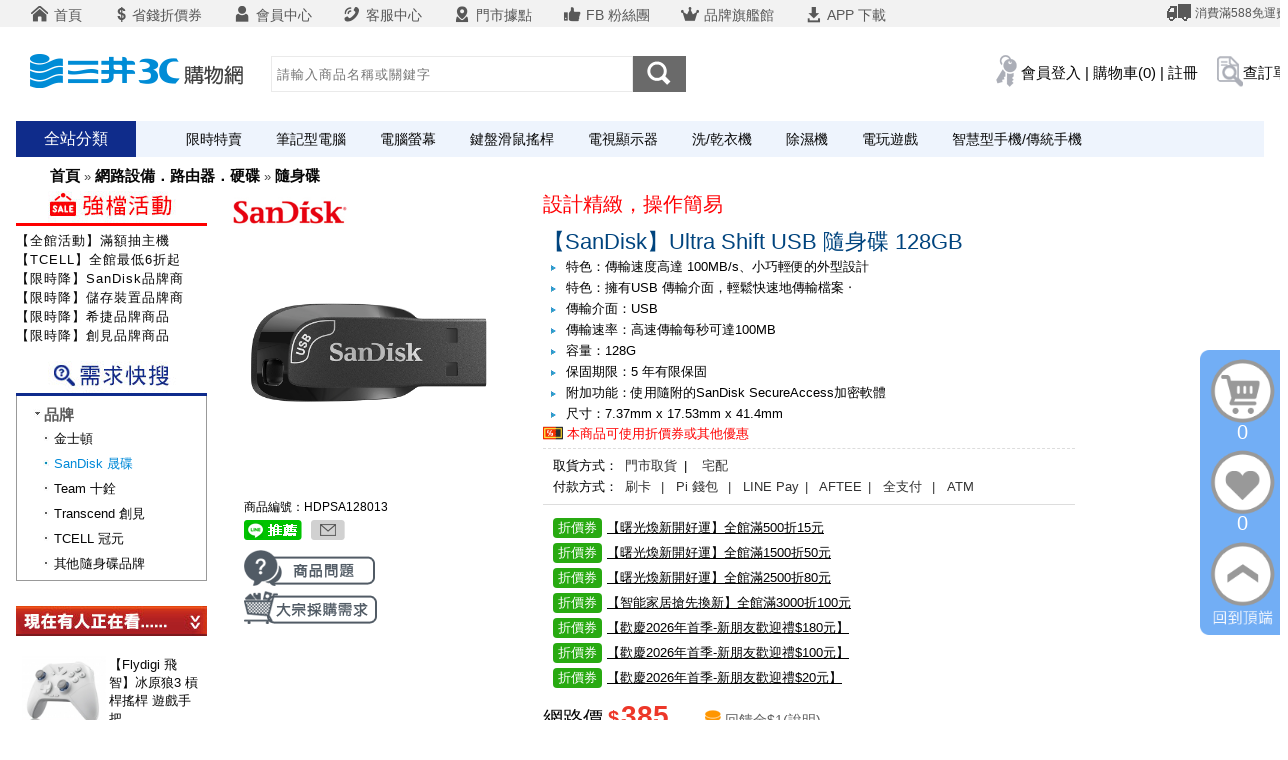

--- FILE ---
content_type: text/html; charset=utf-8
request_url: https://www.sanjing3c.com.tw/prod-HDPSA128013.html
body_size: 151536
content:
<!DOCTYPE html>
<html>
<head>
<meta charset="UTF-8">
<meta http-equiv="X-UA-Compatible" content="IE=EmulateIE9">
<meta http-equiv="content-type" content="text/html; charset=utf-8" />
<title>【SanDisk】Ultra Shift USB 隨身碟 128GB-三井3C購物網</title>

<meta name="keywords" content="【SanDisk】Ultra Shift USB 隨身碟 128GB,三井3C購物網SanDisk,Ultra,Shift,USB,隨身碟,128G,HDPSA128013" />
<meta name="description" content="【SanDisk】Ultra Shift USB 隨身碟 128GB" />
<meta property="fb:admins" content="223890004296127"/>

<meta property="og:type" content="product"><meta property="og:url" content="https://www.sanjing3c.com.tw/prod-HDPSA128013.html"><meta property="og:image:type" content="image/png"><meta property="og:image:width" content="265"><meta property="og:image:height" content="265"><meta property="og:image" content="http://www.sanjing3c.com.tw/data/images/202405/HDPSA128013.jpg"><meta property="og:site_name" content="三井3C購物網"><meta property="og:description" content="【SanDisk】Ultra Shift USB 隨身碟 128GB">

<script src="/js/jquery-3.7.1.min.js"></script>
<script src="/js/jquery.lazyload.js"></script>
<script src="/js/jquery.query-object.js"></script>
<script src="/js/jquery-ui-1.14.min.js"></script>
<script src="/js/comm5.js?v1.15"></script>
<script src="/js/shopping_car.js?1769142144"></script>

<link rel="stylesheet" type="text/css" href="/css/home.css?v=1769142144">
<link rel="stylesheet" type="text/css" href="/css/jquery-ui-1.10.3.comm.css">
<link rel="stylesheet" type="text/css" href="/css/animate.css">
<link rel="stylesheet" type="text/css" href="/css/themes.css?v1">


<!-- Google Tag Manager -->
<script>(function(w,d,s,l,i){w[l]=w[l]||[];w[l].push({'gtm.start':
new Date().getTime(),event:'gtm.js'});var f=d.getElementsByTagName(s)[0],
j=d.createElement(s),dl=l!='dataLayer'?'&l='+l:'';j.async=true;j.src=
'https://www.googletagmanager.com/gtm.js?id='+i+dl;f.parentNode.insertBefore(j,f);
})(window,document,'script','dataLayer','GTM-55KNSXT');</script>
<!-- End Google Tag Manager -->

<!-- Google tag (gtag.js) -->
<script async src="https://www.googletagmanager.com/gtag/js?id=G-WWNWCVVSF2"></script>
<script>
  window.dataLayer = window.dataLayer || [];
  function gtag(){dataLayer.push(arguments);}
  gtag('js', new Date());

  gtag('config', 'G-WWNWCVVSF2');
</script>


</head>
<body id="page">

<!-- Google Tag Manager (noscript) -->
<noscript><iframe src="https://www.googletagmanager.com/ns.html?id=GTM-55KNSXT"
height="0" width="0" style="display:none;visibility:hidden"></iframe></noscript>
<!-- End Google Tag Manager (noscript) -->

<div id="header">
  <div class="top-area">
    <div class="top-txt page-width">
      <li><a href="https://www.sanjing3c.com.tw/#1"><img src="/webimg/icon-top-01.png"> 首頁</a></li>
      <li><a href="https://www.sanjing3c.com.tw/coupon.php"><img src="/webimg/icon-top-02.png">省錢折價券</a></li>
      <li><a href="https://www.sanjing3c.com.tw/userhome.php"><img src="/webimg/icon-top-03.png"> 會員中心</a></li>
      <li><a href="https://www.sanjing3c.com.tw/contact.php"><img src="/webimg/icon-top-04.png"> 客服中心</a></li>
      <li><a href="https://www.sanjing3c.com.tw/retail.php"><img src="/webimg/icon-top-05.png"> 門市據點</a></li>
      <li><a href="https://www.facebook.com/sanjing3c" target="new" rel="noopener"><img src="/webimg/icon-top-06.png"> FB 粉絲團</a></li>
      <li><a href="https://www.sanjing3c.com.tw/brand_list.php"><img src="/webimg/icon-top-07.png"> 品牌旗艦館</a></li>
      <li id="top-app-download-area"><a href="#"><img src="/webimg/icon-top-08.png"> APP 下載</a>
        <div id="top-app-download"><img src="/webimg/top-download-app.png" alt="app下載"></div>
      </li>
      <div class="right">
      	<li><img src="webimg/icon-top-car.png"> <span id="free_ship"></span></li>
      </div>
    </div>
  </div>
  
  <div id="search-area" class="page-width">

  	  	
    <div class="logo"><a href="https://www.sanjing3c.com.tw/"><img src="https://www.sanjing3c.com.tw/upimg/ad/bmV3X2xvZ28wMV8xNjU4MzcwNzg0.png" alt="Logo 三井3C購物網" ></a></div>
    <div class="search">
      <form action="https://www.sanjing3c.com.tw/search.php" method="get" id="search-form">
        <div>
          <input name="k" id="k" type="text" maxlength="30" autocomplete="off" placeholder="請輸入商品名稱或關鍵字" class="search-bar">
        </div>
        <div>
          <img src="/webimg/search-btn.png" style="position:relative;top:1px;left:10px;cursor:pointer;" id="submit-btn">
        </div>
      </form>
      
    </div>
        <div class="search-right"> <span id="header-login"></div>
          </div>
</div>

<div id="mobile_menu">
  <a href="/"><img src="/webimg/ticon1.png">首頁</a>
  <a href="https://www.facebook.com/sanjing3c"><img src="/webimg/ticon7.png">粉絲團</a>
  <a href="https://www.sanjing3c.com.tw/retail.php"><img src="/webimg/ticon6.png">門市據點</a>
  <a href="https://www.sanjing3c.com.tw/contact.php"><img src="/webimg/ticon5.png">客服中心</a>
</div>

<div class="clear"></div><div id="main-menu"><div class="all-category">全站分類<div class="menu"><li><a href="https://www.sanjing3c.com.tw/catbig.php?cat1=A&m=1" title="筆電．桌機．螢幕"><h1><span>筆電．桌機．螢幕 </span></h1></a><dl><div class="m-menu-left"><div class="clear"></div><div class="clear"><div class="sub_title"><a href="https://www.sanjing3c.com.tw/catmiddle.php?cat2=AB" title="筆記型電腦" class="subtitle"><h2>筆記型電腦</h2></a><dd><a href="https://www.sanjing3c.com.tw/catmiddle.php?cat2=AB&spec=J8"title="AI筆電" rel="noopener"><h3>AI筆電</h3></a><a href="https://www.sanjing3c.com.tw/catmiddle.php?cat2=AB&spec=J1"title="電競筆電" rel="noopener"><h3>電競筆電</h3></a><a href="https://www.sanjing3c.com.tw/catmiddle.php?cat2=AB&spec=J4"title="輕薄筆電" rel="noopener"><h3>輕薄筆電</h3></a><a href="https://www.sanjing3c.com.tw/ecm.php?id=229"title="ACER" rel="noopener"><h3>ACER</h3></a><a href="https://www.sanjing3c.com.tw/ecm.php?id=391"title="ASUS" rel="noopener"><h3>ASUS</h3></a><a href="https://www.sanjing3c.com.tw/ecm.php?id=392"title="HP" rel="noopener"><h3>HP</h3></a><a href="https://www.sanjing3c.com.tw/ecm.php?id=387"title="微星" rel="noopener"><h3>微星</h3></a><a href="https://www.sanjing3c.com.tw/ecm.php?id=424"title="GIGABYTE" rel="noopener"><h3>GIGABYTE</h3></a><a href="https://www.sanjing3c.com.tw/search.php?k=Lenovo+%E7%AD%86%E9%9B%BB"title="Lenovo" rel="noopener"><h3>Lenovo</h3></a><a href="https://www.sanjing3c.com.tw/search.php?k=%E6%A8%82%E9%87%91+%E7%AD%86%E9%9B%BB"title="LG" rel="noopener"><h3>LG</h3></a></dd></div><div class="sub_title"><a href="https://www.sanjing3c.com.tw/catmiddle.php?cat2=AC" title="桌上型電腦" class="subtitle"><h2>桌上型電腦</h2></a><dd><a href="http://www.sanjing3c.com.tw/catmiddle.php?cat2=AC&spec=F1"title="商務效能機" rel="noopener"><h3>商務效能機</h3></a><a href="http://www.sanjing3c.com.tw/catmiddle.php?cat2=AC&spec=F2"title="電競桌機" rel="noopener"><h3>電競桌機</h3></a><a href="http://www.sanjing3c.com.tw/catmiddle.php?cat2=AC&spec=F5"title="AIO桌機" rel="noopener"><h3>AIO桌機</h3></a><a href="http://www.sanjing3c.com.tw/catmiddle.php?cat2=AC&spec=F0"title="文書處理機" rel="noopener"><h3>文書處理機</h3></a><a href="/catmiddle.php?cat2=AC&spec=A0"title="ACER 宏碁" rel="noopener"><h3>ACER 宏碁</h3></a><a href="/catmiddle.php?cat2=AC&spec=A1"title="ASUS 華碩" rel="noopener"><h3>ASUS 華碩</h3></a><a href="/catmiddle.php?cat2=AC&spec=A6"title="msi 微星" rel="noopener"><h3>msi 微星</h3></a></dd></div></div><div class="clear"><div class="sub_title"><a href="https://www.sanjing3c.com.tw/catmiddle.php?cat2=AD" title="電腦螢幕" class="subtitle"><h2>電腦螢幕</h2></a><dd><a href="http://www.sanjing3c.com.tw/catmiddle.php?cat2=AD&spec=K1"title="電競螢幕" rel="noopener"><h3>電競螢幕</h3></a><a href="http://www.sanjing3c.com.tw/catmiddle.php?cat2=AD&spec=C71"title="4K螢幕" rel="noopener"><h3>4K螢幕</h3></a><a href="http://www.sanjing3c.com.tw/catmiddle.php?cat2=AD&spec=J0"title="曲面螢幕" rel="noopener"><h3>曲面螢幕</h3></a><a href="http://www.sanjing3c.com.tw/catmiddle.php?cat2=AD&spec=A3"title="LG" rel="noopener"><h3>LG</h3></a><a href="http://www.sanjing3c.com.tw/catmiddle.php?cat2=AD&spec=A10"title="msi" rel="noopener"><h3>msi</h3></a><a href="http://www.sanjing3c.com.tw/catmiddle.php?cat2=AD&spec=A1"title="AOC" rel="noopener"><h3>AOC</h3></a><a href="http://www.sanjing3c.com.tw/catmiddle.php?cat2=AD&spec=A0"title="acer" rel="noopener"><h3>acer</h3></a><a href="http://www.sanjing3c.com.tw/catmiddle.php?cat2=AD&spec=A7"title="BenQ" rel="noopener"><h3>BenQ</h3></a><a href="http://www.sanjing3c.com.tw/catmiddle.php?cat2=AD&spec=A4"title="飛利浦" rel="noopener"><h3>飛利浦</h3></a><a href="http://www.sanjing3c.com.tw/catmiddle.php?cat2=AD&spec=A6"title="Viewsonic" rel="noopener"><h3>Viewsonic</h3></a></dd></div><div class="sub_title"><a href="https://www.sanjing3c.com.tw/catmiddle.php?cat2=AA" title="平板電腦" class="subtitle"><h2>平板電腦</h2></a><dd><a href="https://www.sanjing3c.com.tw/catmiddle.php?cat2=AA&spec=A0" title="acer 宏碁"><h3> acer 宏碁</h3></a> <a href="https://www.sanjing3c.com.tw/catmiddle.php?cat2=AA&spec=A16" title="iPlug"><h3> iPlug</h3></a> <a href="https://www.sanjing3c.com.tw/catmiddle.php?cat2=AA&spec=A6" title="Apple 蘋果"><h3> Apple 蘋果</h3></a> <a href="https://www.sanjing3c.com.tw/catmiddle.php?cat2=AA&spec=A7" title="其他平板品牌"><h3> 其他平板品牌</h3></a> </dd></div></div><div class="clear"><div class="sub_title"><a href="https://www.sanjing3c.com.tw/catmiddle.php?cat2=AG" title="筆電週邊" class="subtitle"><h2>筆電週邊</h2></a><dd><a href="https://www.sanjing3c.com.tw/catmiddle.php?cat2=AG&spec=A7" title="ASUS 華碩"><h3> ASUS 華碩</h3></a> <a href="https://www.sanjing3c.com.tw/catmiddle.php?cat2=AG&spec=A99" title="其他品牌"><h3> 其他品牌</h3></a> </dd></div><div class="sub_title"><a href="https://www.sanjing3c.com.tw/catmiddle.php?cat2=AH" title="螢幕配件" class="subtitle"><h2>螢幕配件</h2></a><dd><a href="https://www.sanjing3c.com.tw/catmiddle.php?cat2=AH&spec=B0" title="BenQ"><h3> BenQ</h3></a> <a href="https://www.sanjing3c.com.tw/catmiddle.php?cat2=AH&spec=B3" title="Raymii 瑞米"><h3> Raymii 瑞米</h3></a> <a href="https://www.sanjing3c.com.tw/catmiddle.php?cat2=AH&spec=B2" title="其他品牌"><h3> 其他品牌</h3></a> </dd></div></div><div class="clear"><div class="sub_title"><a href="https://www.sanjing3c.com.tw/catmiddle.php?cat2=AI" title="PC配件" class="subtitle"><h2>PC配件</h2></a><dd><a href="https://www.sanjing3c.com.tw/catmiddle.php?cat2=AI&spec=D0" title="Raymii 瑞米"><h3> Raymii 瑞米</h3></a> </dd></div></div></div><div class="m-menu-right"><div class="mmr-title"><img src="/webimg/memu-act.jpg"></div><div class="mmr-content1"><a href="https://www.sanjing3c.com.tw/ecm.php?id=424" target="_blank" title="【技嘉】馬上好禮抽不停" rel="noopener">【技嘉】馬上好禮抽不停</a><a href="https://www.sanjing3c.com.tw/rotate.php?id=587" target="_blank" title="【全館活動】滿額抽主機" rel="noopener">【全館活動】滿額抽主機</a><a href="https://www.sanjing3c.com.tw/ecm-450.html" target="_blank" title="【Raymii 】三井獨家滿額贈" rel="noopener">【Raymii 】三井獨家滿額贈</a><a href="https://www.sanjing3c.com.tw/ecm.php?id=374" target="_blank" title="【NVIDIA】三井獨家雙重送" rel="noopener">【NVIDIA】三井獨家雙重送</a></div><div class="mmr-title"><img src="/webimg/menu-brand.jpg"></div><div class="mmr-content2"><a href="https://www.sanjing3c.com.tw/ecm.php?id=229"rel="noopener"><img src="/upimg/ad/YWNlci1sb2dvXzE0MzA3OTUyOTQ=.png" title="Acer 宏碁"></a><a href="https://www.sanjing3c.com.tw/ecm.php?id=232"rel="noopener"><img src="/upimg/ad/QU9DX0xPR09fMTU0NTE4NzEzNA==.png" title="AOC"></a><a href="https://www.sanjing3c.com.tw/ecm.php?id=391"rel="noopener"><img src="/upimg/ad/QXN1c18xNDU4MDk1MTUz.png" title="Asus 華碩"></a><a href="https://www.sanjing3c.com.tw/ecm.php?id=394"rel="noopener"><img src="/upimg/ad/QkVOUV9MT0dPXzE1MzQ5MzIyNTI=.png" title="BenQ"></a><a href="https://www.sanjing3c.com.tw/ecm.php?id=424"rel="noopener"><img src="/upimg/ad/Z2lnYWJ5dGUgbG9nb18xNjQ0ODk1NTMz.jpg" title="GIGABYTE 技嘉"></a><a href="https://www.sanjing3c.com.tw/ecm.php?id=392"rel="noopener"><img src="/upimg/ad/SFBfMTQ1ODA5NTMxNw==.png" title="HP 惠普"></a><a href="https://www.sanjing3c.com.tw/ecm.php?id=390"rel="noopener"><img src="/upimg/ad/SU5URUxfTE9HT18xNTM0OTM2Nzk2.png" title="Intel 英特爾"></a><a href="https://www.sanjing3c.com.tw/ecm.php?id=246"rel="noopener"><img src="/upimg/ad/TEdfMTQ1ODEwNzY4Mw==.png" title="LG 樂金"></a><a href="https://www.sanjing3c.com.tw/ecm-546.html"rel="noopener"><img src="/upimg/ad/TVNfMTAweDMyXzE3NDk0MzYxMjI=.png" title="Microsoft Surface"></a><a href="https://www.sanjing3c.com.tw/ecm.php?id=387"rel="noopener"><img src="/upimg/ad/bXNpXzIwMTdsb2dvXzE0OTgwMTQwNDE=.png" title="MSI 微星"></a><a href="https://www.sanjing3c.com.tw/ecm.php?id=344"rel="noopener"><img src="/upimg/ad/UGhpbGlwc18xNDU4MTA3NzU1.png" title="Philips 飛利浦"></a><a href="https://www.sanjing3c.com.tw/ecm.php?id=277"rel="noopener"><img src="/upimg/ad/U0FNU1VOR18xNDU4MTA2NDg5.png" title="SAMSUNG 三星"></a><a href="https://www.sanjing3c.com.tw/ecm.php?id=235"rel="noopener"><img src="/upimg/ad/VklFV1NPTklDX0xPR09fMTUzNDkyOTgwNQ==.png" title="viewsonic 優派"></a><a href="https://www.sanjing3c.com.tw/ecm.php?id=423"rel="noopener"><img src="/upimg/ad/TEVNT1ZPXzE1OTc3MzEyMzQ=.png" title="聯想"></a><div class="clear"></div></div></div></dl></li><li><a href="https://www.sanjing3c.com.tw/catbig.php?cat1=B&m=1" title="顯卡．記憶體． DIY零件"><h1><span>顯卡．記憶體． DIY零件 </span></h1></a><dl><div class="m-menu-left"><div class="clear"></div><div class="clear"><div class="sub_title"><a href="https://www.sanjing3c.com.tw/catmiddle.php?cat2=BI" title="DIY套餐" class="subtitle"><h2>DIY套餐</h2></a><dd><a href="https://www.sanjing3c.com.tw/catmiddle.php?cat2=BI&spec=A4" title="DIY電腦"><h3> DIY電腦</h3></a> </dd></div><div class="sub_title"><a href="https://www.sanjing3c.com.tw/catmiddle.php?cat2=BA" title="CPU 中央處理器" class="subtitle"><h2>CPU 中央處理器</h2></a><dd><a href="http://www.sanjing3c.com.tw/catmiddle.php?cat2=BA&spec=A0"title="AMD" rel="noopener"><h3>AMD</h3></a><a href="http://www.sanjing3c.com.tw/catmiddle.php?cat2=BA&spec=A1"title="Intel英特爾" rel="noopener"><h3>Intel英特爾</h3></a><a href="http://www.sanjing3c.com.tw/catmiddle.php?cat2=BA&spec=C3"title="Intel Core i5" rel="noopener"><h3>Intel Core i5</h3></a><a href="http://www.sanjing3c.com.tw/catmiddle.php?cat2=BA&spec=C4"title="Intel Core i7" rel="noopener"><h3>Intel Core i7</h3></a><a href="https://www.sanjing3c.com.tw/catmiddle.php?cat2=BA&spec=C12"title="Ryzen 5" rel="noopener"><h3>Ryzen 5</h3></a></dd></div></div><div class="clear"><div class="sub_title"><a href="https://www.sanjing3c.com.tw/catmiddle.php?cat2=BB" title="主機板" class="subtitle"><h2>主機板</h2></a><dd><a href="http://www.sanjing3c.com.tw/catmiddle.php?cat2=BB&spec=C13"title="intel晶片組" rel="noopener"><h3>intel晶片組</h3></a><a href="http://www.sanjing3c.com.tw/catmiddle.php?cat2=BB&spec=C13"title="AMD晶片組" rel="noopener"><h3>AMD晶片組</h3></a><a href="http://www.sanjing3c.com.tw/catmiddle.php?cat2=BB&spec=A0"title="ASUS 華碩" rel="noopener"><h3>ASUS 華碩</h3></a><a href="http://www.sanjing3c.com.tw/catmiddle.php?cat2=BB&spec=A2"title="Gigabyte 技嘉" rel="noopener"><h3>Gigabyte 技嘉</h3></a><a href="http://www.sanjing3c.com.tw/catmiddle.php?cat2=BB&spec=A3"title="msi 微星" rel="noopener"><h3>msi 微星</h3></a></dd></div><div class="sub_title"><a href="https://www.sanjing3c.com.tw/catmiddle.php?cat2=BH" title="顯示卡" class="subtitle"><h2>顯示卡</h2></a><dd><a href="http://www.sanjing3c.com.tw/catmiddle.php?cat2=BH&spec=B1"title="NVIDIA GeForce" rel="noopener"><h3>NVIDIA GeForce</h3></a><a href="http://www.sanjing3c.com.tw/catmiddle.php?cat2=BH&spec=A0"title="ASUS 華碩" rel="noopener"><h3>ASUS 華碩</h3></a><a href="http://www.sanjing3c.com.tw/catmiddle.php?cat2=BH&spec=A3"title="Gigabyte 技嘉" rel="noopener"><h3>Gigabyte 技嘉</h3></a><a href="http://www.sanjing3c.com.tw/catmiddle.php?cat2=BH&spec=A2"title="msi 微星" rel="noopener"><h3>msi 微星</h3></a><a href="https://www.sanjing3c.com.tw/catmiddle.php?cat2=BH&spec=A2"title="ZOTAC 索泰" rel="noopener"><h3>ZOTAC 索泰</h3></a></dd></div></div><div class="clear"><div class="sub_title"><a href="https://www.sanjing3c.com.tw/catmiddle.php?cat2=BD" title="記憶體" class="subtitle"><h2>記憶體</h2></a><dd><a href="https://www.sanjing3c.com.tw/catmiddle.php?cat2=BD&spec=A0" title="ADATA 威剛"><h3> ADATA 威剛</h3></a> <a href="https://www.sanjing3c.com.tw/catmiddle.php?cat2=BD&spec=A3" title="Micron 美光"><h3> Micron 美光</h3></a> </dd></div><div class="sub_title"><a href="https://www.sanjing3c.com.tw/catmiddle.php?cat2=BK" title="CPU散熱裝置" class="subtitle"><h2>CPU散熱裝置</h2></a><dd><a href="http://www.sanjing3c.com.tw/catmiddle.php?cat2=BK&spec=A0"title="CPU 空冷散熱器" rel="noopener"><h3>CPU 空冷散熱器</h3></a><a href="http://www.sanjing3c.com.tw/catmiddle.php?cat2=BK&spec=A1"title="CPU 水冷散熱器" rel="noopener"><h3>CPU 水冷散熱器</h3></a><a href="http://www.sanjing3c.com.tw/catmiddle.php?cat2=BK&spec=B0"title="散熱膏" rel="noopener"><h3>散熱膏</h3></a></dd></div></div><div class="clear"><div class="sub_title"><a href="https://www.sanjing3c.com.tw/catmiddle.php?cat2=BG" title="光碟/燒錄機" class="subtitle"><h2>光碟/燒錄機</h2></a><dd><a href="http://www.sanjing3c.com.tw/catmiddle.php?cat2=BG&spec=B1"title="內接燒錄機" rel="noopener"><h3>內接燒錄機</h3></a><a href="http://www.sanjing3c.com.tw/catmiddle.php?cat2=BG&spec=B0"title="外接燒錄機" rel="noopener"><h3>外接燒錄機</h3></a></dd></div><div class="sub_title"><a href="https://www.sanjing3c.com.tw/catmiddle.php?cat2=BC" title="音效卡" class="subtitle"><h2>音效卡</h2></a><dd><a href="http://www.sanjing3c.com.tw/catmiddle.php?cat2=BC"title="USB型音效卡" rel="noopener"><h3>USB型音效卡</h3></a></dd></div></div><div class="clear"><div class="sub_title"><a href="https://www.sanjing3c.com.tw/catmiddle.php?cat2=BE" title="電源供應器" class="subtitle"><h2>電源供應器</h2></a><dd><a href="http://www.sanjing3c.com.tw/catmiddle.php?cat2=BE&spec=B1,B0"title="500W以下" rel="noopener"><h3>500W以下</h3></a><a href="http://www.sanjing3c.com.tw/catmiddle.php?cat2=BE&spec=B3,B2"title="500~800W" rel="noopener"><h3>500~800W</h3></a><a href="http://www.sanjing3c.com.tw/catmiddle.php?cat2=BE&spec=B4"title="850W以上" rel="noopener"><h3>850W以上</h3></a><a href="http://www.sanjing3c.com.tw/catmiddle.php?cat2=BE&spec=C1"title="金牌" rel="noopener"><h3>金牌</h3></a><a href="http://www.sanjing3c.com.tw/catmiddle.php?cat2=BE&spec=C3"title="銅牌" rel="noopener"><h3>銅牌</h3></a><a href="http://www.sanjing3c.com.tw/catmiddle.php?cat2=BE&spec=A4"title="松聖" rel="noopener"><h3>松聖</h3></a><a href="http://www.sanjing3c.com.tw/catmiddle.php?cat2=BE&spec=A12"title="微星" rel="noopener"><h3>微星</h3></a><a href="http://www.sanjing3c.com.tw/catmiddle.php?cat2=BE&spec=A6"title="振華" rel="noopener"><h3>振華</h3></a><a href="http://www.sanjing3c.com.tw/catmiddle.php?cat2=BE&spec=A7"title="曜越" rel="noopener"><h3>曜越</h3></a></dd></div><div class="sub_title"><a href="https://www.sanjing3c.com.tw/catmiddle.php?cat2=BF" title="機殼" class="subtitle"><h2>機殼</h2></a><dd><a href="http://www.sanjing3c.com.tw/catmiddle.php?cat2=BF&spec=A0"title="Cooler Master 酷媽" rel="noopener"><h3>Cooler Master 酷媽</h3></a><a href="http://www.sanjing3c.com.tw/catmiddle.php?cat2=BF&spec=A1"title="Thermaltake 曜越" rel="noopener"><h3>Thermaltake 曜越</h3></a><a href="http://www.sanjing3c.com.tw/catmiddle.php?cat2=BF&spec=A10"title="華碩 ROG / TUF" rel="noopener"><h3>華碩 ROG / TUF</h3></a><a href="http://www.sanjing3c.com.tw/catmiddle.php?cat2=BF&spec=G1"title="可安裝水冷" rel="noopener"><h3>可安裝水冷</h3></a></dd></div></div></div><div class="m-menu-right"><div class="mmr-title"><img src="/webimg/memu-act.jpg"></div><div class="mmr-content1"><a href="https://www.sanjing3c.com.tw/rotate.php?id=587" target="_blank" title="【全館活動】滿額抽主機" rel="noopener">【全館活動】滿額抽主機</a><a href="https://www.sanjing3c.com.tw/ecm.php?id=409" target="_blank" title="【美光】抽2026世足夢幻之旅" rel="noopener">【美光】抽2026世足夢幻之旅</a><a href="https://www.sanjing3c.com.tw/catmiddle.php?cat2=BH"title="【華碩】顯卡 登錄延長保固" rel="noopener">【華碩】顯卡 登錄延長保固</a><a href="https://www.sanjing3c.com.tw/ecm.php?id=258"title="【限時降】儲存裝置品牌商品" rel="noopener">【限時降】儲存裝置品牌商品</a><a href="https://www.sanjing3c.com.tw/ecm.php?id=329"title="【限時降】希捷品牌商品" rel="noopener">【限時降】希捷品牌商品</a><a href="https://www.sanjing3c.com.tw/ecm-303.html"title="【限時降】創見品牌商品" rel="noopener">【限時降】創見品牌商品</a></div><div class="mmr-title"><img src="/webimg/menu-brand.jpg"></div><div class="mmr-content2"><a href="https://www.sanjing3c.com.tw/ecm.php?id=229"rel="noopener"><img src="/upimg/ad/YWNlci1sb2dvXzE0MzA3OTUyOTQ=.png" title="Acer 宏碁"></a><a href="https://www.sanjing3c.com.tw/ecm.php?id=341"rel="noopener"><img src="/upimg/ad/bXNpX2xvZ29fc18xNDY0MTU1Nzcz.png" title="AMD 超微"></a><a href="https://www.sanjing3c.com.tw/ecm.php?id=435"rel="noopener"><img src="/upimg/ad/QVNVUyBST0dfMTQ2OTAwNzE4Ng==.png" title="ASUS ROG"></a><a href="https://www.sanjing3c.com.tw/ecm.php?id=391"rel="noopener"><img src="/upimg/ad/QXN1c18xNDU4MDk1MTUz.png" title="Asus 華碩"></a><a href="https://www.sanjing3c.com.tw/ecm.php?id=424"rel="noopener"><img src="/upimg/ad/Z2lnYWJ5dGUgbG9nb18xNjQ0ODk1NTMz.jpg" title="GIGABYTE 技嘉"></a><a href="https://www.sanjing3c.com.tw/ecm.php?id=390"rel="noopener"><img src="/upimg/ad/SU5URUxfTE9HT18xNTM0OTM2Nzk2.png" title="Intel 英特爾"></a><a href="https://www.sanjing3c.com.tw/ecm.php?id=402"rel="noopener"><img src="/upimg/ad/S0lOR1NUT05fTE9HT18xNTM0OTM3MDIy.png" title="Kingston 金士頓"></a><a href="https://www.sanjing3c.com.tw/ecm.php?id=406"rel="noopener"><img src="/upimg/ad/TWF2b2x5X0xPR09fMTUzNTM2OTI4Ng==.jpg" title="Mavoly 松聖"></a><a href="https://www.sanjing3c.com.tw/ecm.php?id=409"rel="noopener"><img src="/upimg/ad/TUlDUk9OX0xPR09fMTUzNDkzNzIzOQ==.png" title="Micron 美光"></a><a href="https://www.sanjing3c.com.tw/ecm.php?id=405"rel="noopener"><img src="/upimg/ad/TU9OVEVDSF8xNjIwNzk1NDkz.png" title="MONTECH 君主"></a><a href="https://www.sanjing3c.com.tw/ecm.php?id=421"rel="noopener"><img src="/upimg/ad/U0xJU18xNjE4ODEwNjI3.png" title="銀欣 SilverStone"></a><div class="clear"></div></div></div></dl></li><li><a href="https://www.sanjing3c.com.tw/catbig.php?cat1=C&m=1" title="網路設備．路由器．硬碟"><h1><span>網路設備．路由器．硬碟 </span></h1></a><dl><div class="m-menu-left"><div class="clear"></div><div class="clear"><div class="sub_title"><a href="https://www.sanjing3c.com.tw/catmiddle.php?cat2=CC" title="網路設備、分享器/路由器" class="subtitle"><h2>網路設備、分享器/路由器</h2></a><dd><a href="http://www.sanjing3c.com.tw/catmiddle.php?cat2=CC"title="WiFi6" rel="noopener"><h3>WiFi6</h3></a><a href="http://www.sanjing3c.com.tw/catmiddle.php?cat2=CC&spec=C4"title="電競用" rel="noopener"><h3>電競用</h3></a><a href="http://www.sanjing3c.com.tw/catmiddle.php?cat2=CC&spec=C0"title="MESH" rel="noopener"><h3>MESH</h3></a><a href="http://www.sanjing3c.com.tw/catmiddle.php?cat2=CC&spec=B5"title="4G分享器" rel="noopener"><h3>4G分享器</h3></a><a href="http://www.sanjing3c.com.tw/catmiddle.php?cat2=CC&spec=A0"title="ASUS 華碩" rel="noopener"><h3>ASUS 華碩</h3></a><a href="http://www.sanjing3c.com.tw/catmiddle.php?cat2=CC&spec=A1"title="D-Link" rel="noopener"><h3>D-Link</h3></a><a href="http://www.sanjing3c.com.tw/catmiddle.php?cat2=CC&spec=A5"title="TP-LINK" rel="noopener"><h3>TP-LINK</h3></a></dd></div><div class="sub_title"><a href="https://www.sanjing3c.com.tw/catmiddle.php?cat2=CJ" title="網路交換器" class="subtitle"><h2>網路交換器</h2></a><dd><a href="https://www.sanjing3c.com.tw/catmiddle.php?cat2=CJ&spec=A0" title="ASUS華碩"><h3> ASUS華碩</h3></a> <a href="https://www.sanjing3c.com.tw/catmiddle.php?cat2=CJ&spec=A3" title="D-Link友訊"><h3> D-Link友訊</h3></a> <a href="https://www.sanjing3c.com.tw/catmiddle.php?cat2=CJ&spec=A14" title="TP-LINK"><h3> TP-LINK</h3></a> </dd></div></div><div class="clear"><div class="sub_title"><a href="https://www.sanjing3c.com.tw/catmiddle.php?cat2=CF" title="視訊攝影機" class="subtitle"><h2>視訊攝影機</h2></a><dd><a href="http://www.sanjing3c.com.tw/catmiddle.php?cat2=CF&spec=B3"title="視訊會議攝影機" rel="noopener"><h3>視訊會議攝影機</h3></a><a href="http://www.sanjing3c.com.tw/catmiddle.php?cat2=CF&spec=B1"title="監控攝影機" rel="noopener"><h3>監控攝影機</h3></a><a href="http://www.sanjing3c.com.tw/catmiddle.php?cat2=CF&spec=A3"title="羅技" rel="noopener"><h3>羅技</h3></a><a href="http://www.sanjing3c.com.tw/catmiddle.php?cat2=CF&spec=A1"title="D-link" rel="noopener"><h3>D-link</h3></a></dd></div><div class="sub_title"><a href="https://www.sanjing3c.com.tw/catmiddle.php?cat2=CD" title="網路線材/週邊" class="subtitle"><h2>網路線材/週邊</h2></a><dd><a href="https://www.sanjing3c.com.tw/catmiddle.php?cat2=CD&spec=B0"title="網路線｜配件" rel="noopener"><h3>網路線｜配件</h3></a><a href="http://www.sanjing3c.com.tw/search.php?k=USB+RJ45"title="USB轉RJ45" rel="noopener"><h3>USB轉RJ45</h3></a></dd></div></div><div class="clear"><div class="sub_title"><a href="https://www.sanjing3c.com.tw/catmiddle.php?cat2=CH" title="直播裝置" class="subtitle"><h2>直播裝置</h2></a><dd><a href="http://www.sanjing3c.com.tw/catmiddle.php?cat2=CH"title="影像擷取" rel="noopener"><h3>影像擷取</h3></a></dd></div><div class="sub_title"><a href="https://www.sanjing3c.com.tw/catmiddle.php?cat2=CE" title="隨身碟" class="subtitle"><h2>隨身碟</h2></a><dd><a href="http://www.sanjing3c.com.tw/catmiddle.php?cat2=CE&spec=B2"title="32GB" rel="noopener"><h3>32GB</h3></a><a href="http://www.sanjing3c.com.tw/catmiddle.php?cat2=CE&spec=B3"title="64GB" rel="noopener"><h3>64GB</h3></a><a href="http://www.sanjing3c.com.tw/catmiddle.php?cat2=CE&spec=B4"title="128GB" rel="noopener"><h3>128GB</h3></a><a href="http://www.sanjing3c.com.tw/catmiddle.php?cat2=CE&spec=B5"title="256GB" rel="noopener"><h3>256GB</h3></a><a href="https://www.sanjing3c.com.tw/catmiddle.php?cat2=CE&spec=B6,B7"title="512G以上" rel="noopener"><h3>512G以上</h3></a></dd></div></div><div class="clear"><div class="sub_title"><a href="https://www.sanjing3c.com.tw/catmiddle.php?cat2=CA" title="SD 記憶卡" class="subtitle"><h2>SD 記憶卡</h2></a><dd><a href="https://www.sanjing3c.com.tw/catmiddle.php?cat2=CA&spec=L11,L12"title="512G以上" rel="noopener"><h3>512G以上</h3></a><a href="http://www.sanjing3c.com.tw/catmiddle.php?cat2=CA&spec=L7"title="128GB" rel="noopener"><h3>128GB</h3></a><a href="http://www.sanjing3c.com.tw/catmiddle.php?cat2=CA&spec=L5"title="32GB" rel="noopener"><h3>32GB</h3></a><a href="http://www.sanjing3c.com.tw/catmiddle.php?cat2=CA&spec=L6"title="64GB" rel="noopener"><h3>64GB</h3></a><a href="http://www.sanjing3c.com.tw/catmiddle.php?cat2=CA&spec=L9"title="256G" rel="noopener"><h3>256G</h3></a></dd></div><div class="sub_title"><a href="https://www.sanjing3c.com.tw/catmiddle.php?cat2=CB" title="內接硬碟" class="subtitle"><h2>內接硬碟</h2></a><dd><a href="http://www.sanjing3c.com.tw/catmiddle.php?cat2=CB&spec=H0"title="SSD" rel="noopener"><h3>SSD</h3></a><a href="http://www.sanjing3c.com.tw/catmiddle.php?cat2=CB&spec=H1"title="HDD" rel="noopener"><h3>HDD</h3></a><a href="https://www.sanjing3c.com.tw/ecm.php?id=329"title="Seagate 希捷" rel="noopener"><h3>Seagate 希捷</h3></a><a href="http://www.sanjing3c.com.tw/catmiddle.php?cat2=CB&spec=A14"title="三星" rel="noopener"><h3>三星</h3></a><a href="http://www.sanjing3c.com.tw/catmiddle.php?cat2=CB&spec=A4"title="TOSHIBA 東芝" rel="noopener"><h3>TOSHIBA 東芝</h3></a><a href="http://www.sanjing3c.com.tw/catmiddle.php?cat2=CB&spec=A6"title="WD 威騰" rel="noopener"><h3>WD 威騰</h3></a><a href="http://www.sanjing3c.com.tw/catmiddle.php?cat2=CB&spec=A0"title="ADATA" rel="noopener"><h3>ADATA</h3></a></dd></div></div><div class="clear"><div class="sub_title"><a href="https://www.sanjing3c.com.tw/catmiddle.php?cat2=CI" title="外接硬碟" class="subtitle"><h2>外接硬碟</h2></a><dd><a href="https://www.sanjing3c.com.tw/catmiddle.php?cat2=CI&spec=T1"title="外接硬碟" rel="noopener"><h3>外接硬碟</h3></a><a href="https://www.sanjing3c.com.tw/catmiddle.php?cat2=CI&spec=T0"title="外接SSD" rel="noopener"><h3>外接SSD</h3></a></dd></div></div></div><div class="m-menu-right"><div class="mmr-title"><img src="/webimg/memu-act.jpg"></div><div class="mmr-content1"><a href="https://www.sanjing3c.com.tw/rotate.php?id=587" target="_blank" title="【全館活動】滿額抽主機" rel="noopener">【全館活動】滿額抽主機</a><a href="https://www.sanjing3c.com.tw/ecm.php?id=288" target="_blank" title="【TCELL】全館最低6折起" rel="noopener">【TCELL】全館最低6折起</a><a href="https://www.sanjing3c.com.tw/ecm.php?id=258#func_2120" target="_blank" title="【限時降】SanDisk品牌商品" rel="noopener">【限時降】SanDisk品牌商品</a><a href="https://www.sanjing3c.com.tw/ecm.php?id=258"title="【限時降】儲存裝置品牌商品" rel="noopener">【限時降】儲存裝置品牌商品</a><a href="https://www.sanjing3c.com.tw/ecm.php?id=329"title="【限時降】希捷品牌商品" rel="noopener">【限時降】希捷品牌商品</a><a href="https://www.sanjing3c.com.tw/ecm-303.html"title="【限時降】創見品牌商品" rel="noopener">【限時降】創見品牌商品</a></div><div class="mmr-title"><img src="/webimg/menu-brand.jpg"></div><div class="mmr-content2"><a href="https://www.sanjing3c.com.tw/ecm.php?id=404"rel="noopener"><img src="/upimg/ad/QURBVEFfTE9HT18xNTM0OTM2OTIw.png" title="ADATA 威剛"></a><a href="https://www.sanjing3c.com.tw/ecm.php?id=391"rel="noopener"><img src="/upimg/ad/QXN1c18xNDU4MDk1MTUz.png" title="Asus 華碩"></a><a href="https://www.sanjing3c.com.tw/ecm.php?id=398"rel="noopener"><img src="/upimg/ad/RC1MaW5rXzE0NTgxMDY5MTc=.png" title="D-Link 友訊"></a><a href="https://www.sanjing3c.com.tw/ecm.php?id=408"rel="noopener"><img src="/upimg/ad/aWdvdGFfTE9HT18xNTM1MzY5NjQy.jpg" title="i-gota 昶興"></a><a href="https://www.sanjing3c.com.tw/ecm.php?id=402"rel="noopener"><img src="/upimg/ad/S0lOR1NUT05fTE9HT18xNTM0OTM3MDIy.png" title="Kingston 金士頓"></a><a href="https://www.sanjing3c.com.tw/ecm.php?id=371"rel="noopener"><img src="/upimg/ad/TG9naXRlY2hfMTQ1ODEwMjU2Mg==.png" title="Logitech 羅技"></a><a href="https://www.sanjing3c.com.tw/ecm.php?id=409"rel="noopener"><img src="/upimg/ad/TUlDUk9OX0xPR09fMTUzNDkzNzIzOQ==.png" title="Micron 美光"></a><a href="https://www.sanjing3c.com.tw/ecm.php?id=277"rel="noopener"><img src="/upimg/ad/U0FNU1VOR18xNDU4MTA2NDg5.png" title="SAMSUNG 三星"></a><a href="https://www.sanjing3c.com.tw/ecm.php?id=412"rel="noopener"><img src="/upimg/ad/U0FORElTS19MT0dPXzE1MzQ5MzAxMDI=.png" title="Sandisk"></a><a href="https://www.sanjing3c.com.tw/ecm.php?id=329"rel="noopener"><img src="/upimg/ad/U0VBR0FURV9MT0dPXzE1MzQ5MzE3MDA=.png" title="Seagate 希捷"></a><a href="https://www.sanjing3c.com.tw/ecm.php?id=288"rel="noopener"><img src="/upimg/ad/VENFTExfTE9HT18xNTM1MDAwODE1.png" title="TCELL 冠元"></a><a href="https://www.sanjing3c.com.tw/ecm.php?id=414"rel="noopener"><img src="/upimg/ad/VEhPU0lCQV9MT0dPXzE1MzQ5MzE4MzY=.png" title="TOSHIBA 東芝"></a><a href="https://www.sanjing3c.com.tw/ecm.php?id=413"rel="noopener"><img src="/upimg/ad/VFBMSU5LX0xPR09fMTUzNDkzMjg3NA==.png" title="TP-LINK"></a><a href="https://www.sanjing3c.com.tw/ecm.php?id=303"rel="noopener"><img src="/upimg/ad/VFJBTlNDRU5EX0xPR09fMTUzNDkzNzMzOQ==.png" title="Transcend 創見"></a><a href="https://www.sanjing3c.com.tw/ecm.php?id=415"rel="noopener"><img src="/upimg/ad/V0RfTE9HT18xNTM0OTM2Mjk1.png" title="WD 威騰"></a><a href="https://www.sanjing3c.com.tw/ecm.php?id=92"rel="noopener"><img src="/upimg/ad/QUNFUl8xNjIwNzk4NzU5.png" title="圓剛"></a><div class="clear"></div></div></div></dl></li><li><a href="https://www.sanjing3c.com.tw/catbig.php?cat1=D&m=1" title="鍵盤滑鼠．週邊耗材．軟體"><h1><span>鍵盤滑鼠．週邊耗材．軟體 </span></h1></a><dl><div class="m-menu-left"><div class="clear"></div><div class="clear"><div class="sub_title"><a href="https://www.sanjing3c.com.tw/catmiddle.php?cat2=DA" title="印表機/事務機" class="subtitle"><h2>印表機/事務機</h2></a><dd><a href="https://www.sanjing3c.com.tw/catmiddle.php?cat2=DA&spec=A0" title="HP 惠普"><h3> HP 惠普</h3></a> <a href="https://www.sanjing3c.com.tw/catmiddle.php?cat2=DA&spec=A1" title="EPSON 愛普生"><h3> EPSON 愛普生</h3></a> <a href="https://www.sanjing3c.com.tw/catmiddle.php?cat2=DA&spec=A2" title="CANON 佳能"><h3> CANON 佳能</h3></a> <a href="https://www.sanjing3c.com.tw/catmiddle.php?cat2=DA&spec=A4" title="Brother 兄弟"><h3> Brother 兄弟</h3></a> <a href="https://www.sanjing3c.com.tw/catmiddle.php?cat2=DA&spec=A6" title="其他品牌"><h3> 其他品牌</h3></a> </dd></div><div class="sub_title"><a href="https://www.sanjing3c.com.tw/catmiddle.php?cat2=DE" title="鍵盤/滑鼠/搖桿" class="subtitle"><h2>鍵盤/滑鼠/搖桿</h2></a><dd><a href="https://www.sanjing3c.com.tw/catmiddle.php?cat2=DE&spec=B1,D0"title="電競鍵盤" rel="noopener"><h3>電競鍵盤</h3></a><a href="https://www.sanjing3c.com.tw/catmiddle.php?cat2=DE&spec=B0,D0"title="電競滑鼠" rel="noopener"><h3>電競滑鼠</h3></a><a href="http://www.sanjing3c.com.tw/catmiddle.php?cat2=DE&spec=C1"title="無線鍵鼠" rel="noopener"><h3>無線鍵鼠</h3></a><a href="http://www.sanjing3c.com.tw/catmiddle.php?cat2=DE&spec=A0"title="羅技" rel="noopener"><h3>羅技</h3></a><a href="http://www.sanjing3c.com.tw/catmiddle.php?cat2=DE&spec=A10"title="ASUS ROG" rel="noopener"><h3>ASUS ROG</h3></a><a href="http://www.sanjing3c.com.tw/catmiddle.php?cat2=DE&spec=A4"title="雷蛇" rel="noopener"><h3>雷蛇</h3></a><a href="http://www.sanjing3c.com.tw/catmiddle.php?cat2=DE&spec=A1"title="微軟" rel="noopener"><h3>微軟</h3></a><a href="http://www.sanjing3c.com.tw/catmiddle.php?cat2=DE&spec=A3"title="曜越" rel="noopener"><h3>曜越</h3></a><a href="http://www.sanjing3c.com.tw/catmiddle.php?cat2=DE&spec=A12"title="微星" rel="noopener"><h3>微星</h3></a><a href="http://www.sanjing3c.com.tw/catmiddle.php?cat2=DE&spec=A13"title="i-Rocks" rel="noopener"><h3>i-Rocks</h3></a></dd></div></div><div class="clear"><div class="sub_title"><a href="https://www.sanjing3c.com.tw/catmiddle.php?cat2=DB" title="墨水匣" class="subtitle"><h2>墨水匣</h2></a><dd><a href="https://www.sanjing3c.com.tw/catmiddle.php?cat2=DB&spec=A0" title="HP 惠普"><h3> HP 惠普</h3></a> <a href="https://www.sanjing3c.com.tw/catmiddle.php?cat2=DB&spec=A1" title="EPSON 愛普生"><h3> EPSON 愛普生</h3></a> <a href="https://www.sanjing3c.com.tw/catmiddle.php?cat2=DB&spec=A2" title="CANON 佳能"><h3> CANON 佳能</h3></a> <a href="https://www.sanjing3c.com.tw/catmiddle.php?cat2=DB&spec=A3" title="Fuji Xerox 富士全錄"><h3> Fuji Xerox 富士全錄</h3></a> <a href="https://www.sanjing3c.com.tw/catmiddle.php?cat2=DB&spec=A4" title="Brother 兄弟"><h3> Brother 兄弟</h3></a> </dd></div><div class="sub_title"><a href="https://www.sanjing3c.com.tw/catmiddle.php?cat2=DM" title="碳粉/感光鼓" class="subtitle"><h2>碳粉/感光鼓</h2></a><dd><a href="https://www.sanjing3c.com.tw/catmiddle.php?cat2=DM&spec=A0" title="HP 惠普"><h3> HP 惠普</h3></a> <a href="https://www.sanjing3c.com.tw/catmiddle.php?cat2=DM&spec=A4" title="Brother 兄弟"><h3> Brother 兄弟</h3></a> </dd></div></div><div class="clear"><div class="sub_title"><a href="https://www.sanjing3c.com.tw/catmiddle.php?cat2=DD" title="PC喇叭/藍牙喇叭" class="subtitle"><h2>PC喇叭/藍牙喇叭</h2></a><dd><a href="https://www.sanjing3c.com.tw/catmiddle.php?cat2=DD&spec=A13"title="Marshall" rel="noopener"><h3>Marshall</h3></a><a href="http://www.sanjing3c.com.tw/catmiddle.php?cat2=DD&spec=E0"title="藍牙喇叭" rel="noopener"><h3>藍牙喇叭</h3></a><a href="http://www.sanjing3c.com.tw/catmiddle.php?cat2=DD&spec=A1"title="羅技" rel="noopener"><h3>羅技</h3></a><a href="http://www.sanjing3c.com.tw/catmiddle.php?cat2=DD&spec=A8"title="EDIFIER" rel="noopener"><h3>EDIFIER</h3></a><a href="http://www.sanjing3c.com.tw/catmiddle.php?cat2=DD&spec=A5"title="CREATIVE創巨" rel="noopener"><h3>CREATIVE創巨</h3></a><a href="http://www.sanjing3c.com.tw/catmiddle.php?cat2=DD&spec=A0"title="JS" rel="noopener"><h3>JS</h3></a><a href="http://www.sanjing3c.com.tw/catmiddle.php?cat2=DD&spec=A9"title="雷蛇" rel="noopener"><h3>雷蛇</h3></a></dd></div><div class="sub_title"><a href="https://www.sanjing3c.com.tw/catmiddle.php?cat2=DC" title="電競耳機/藍牙耳機/麥克風" class="subtitle"><h2>電競耳機/藍牙耳機/麥克風</h2></a><dd><a href="http://www.sanjing3c.com.tw/catmiddle.php?cat2=DC&spec=D3"title="真無線藍牙耳機" rel="noopener"><h3>真無線藍牙耳機</h3></a><a href="http://www.sanjing3c.com.tw/catmiddle.php?cat2=DC&spec=A7"title="鐵三角" rel="noopener"><h3>鐵三角</h3></a><a href="http://www.sanjing3c.com.tw/catmiddle.php?cat2=DC&spec=A10"title="ASUS" rel="noopener"><h3>ASUS</h3></a><a href="http://www.sanjing3c.com.tw/catmiddle.php?cat2=DC&spec=A6"title="Razer" rel="noopener"><h3>Razer</h3></a><a href="http://www.sanjing3c.com.tw/catmiddle.php?cat2=DC&spec=A0"title="Logitech羅技" rel="noopener"><h3>Logitech羅技</h3></a><a href="http://www.sanjing3c.com.tw/catmiddle.php?cat2=DC&spec=A24"title="Jabra" rel="noopener"><h3>Jabra</h3></a><a href="http://www.sanjing3c.com.tw/catmiddle.php?cat2=DC&spec=A23"title="Anker" rel="noopener"><h3>Anker</h3></a><a href="http://www.sanjing3c.com.tw/catmiddle.php?cat2=DC&spec=A11"title="HyperX" rel="noopener"><h3>HyperX</h3></a></dd></div></div><div class="clear"><div class="sub_title"><a href="https://www.sanjing3c.com.tw/catmiddle.php?cat2=DL" title="電腦/電競桌椅" class="subtitle"><h2>電腦/電競桌椅</h2></a><dd><a href="https://www.sanjing3c.com.tw/catmiddle.php?cat2=DL&spec=B2"title="電競/電腦椅" rel="noopener"><h3>電競/電腦椅</h3></a><a href="https://www.sanjing3c.com.tw/catmiddle.php?cat2=DL&spec=B14"title="電腦/電競桌" rel="noopener"><h3>電腦/電競桌</h3></a><a href="https://www.sanjing3c.com.tw/catmiddle.php?cat2=DL&spec=A6"title="irocks" rel="noopener"><h3>irocks</h3></a><a href="https://www.sanjing3c.com.tw/catmiddle.php?cat2=DL&spec=A7"title="RAZER 雷蛇" rel="noopener"><h3>RAZER 雷蛇</h3></a><a href="https://www.sanjing3c.com.tw/catmiddle.php?cat2=DL&spec=A9"title="Cool Master 酷碼" rel="noopener"><h3>Cool Master 酷碼</h3></a></dd></div><div class="sub_title"><a href="https://www.sanjing3c.com.tw/catmiddle.php?cat2=DG" title="線材/轉接頭/切換器" class="subtitle"><h2>線材/轉接頭/切換器</h2></a><dd><a href="/catmiddle.php?cat2=DG&spec=A0"title="USB相關" rel="noopener"><h3>USB相關</h3></a><a href="/catmiddle.php?cat2=DG&spec=A1"title="HDMI相關" rel="noopener"><h3>HDMI相關</h3></a><a href="/catmiddle.php?cat2=DG&spec=A2"title="AV線材/轉接頭" rel="noopener"><h3>AV線材/轉接頭</h3></a><a href="/catmiddle.php?cat2=DG&spec=A3"title="Apple周邊" rel="noopener"><h3>Apple周邊</h3></a><a href="https://www.sanjing3c.com.tw/catmiddle.php?cat2=DG&spec=A11"title="PD/QC充電器" rel="noopener"><h3>PD/QC充電器</h3></a><a href="http://www.sanjing3c.com.tw/catmiddle.php?cat2=DG&spec=A8"title="延長線排插" rel="noopener"><h3>延長線排插</h3></a><a href="http://www.sanjing3c.com.tw/catmiddle.php?cat2=DG&spec=A10"title="切換器" rel="noopener"><h3>切換器</h3></a></dd></div></div><div class="clear"><div class="sub_title"><a href="https://www.sanjing3c.com.tw/catmiddle.php?cat2=DF" title="讀卡機/集線器" class="subtitle"><h2>讀卡機/集線器</h2></a><dd><a href="http://www.sanjing3c.com.tw/catmiddle.php?cat2=DF&spec=B0"title="記憶卡讀卡機" rel="noopener"><h3>記憶卡讀卡機</h3></a><a href="http://www.sanjing3c.com.tw/catmiddle.php?cat2=DF&spec=C1"title="USB集線器" rel="noopener"><h3>USB集線器</h3></a><a href="http://www.sanjing3c.com.tw/catmiddle.php?cat2=DF&spec=B1"title="ATM晶片讀卡機" rel="noopener"><h3>ATM晶片讀卡機</h3></a></dd></div><div class="sub_title"><a href="https://www.sanjing3c.com.tw/catmiddle.php?cat2=DJ" title="作業系統/應用軟體" class="subtitle"><h2>作業系統/應用軟體</h2></a><dd><a href="https://www.sanjing3c.com.tw/catmiddle.php?cat2=DJ&spec=O0" title="Microsoft微軟"><h3> Microsoft微軟</h3></a> <a href="https://www.sanjing3c.com.tw/catmiddle.php?cat2=DJ&spec=O4" title="QBoss"><h3> QBoss</h3></a> <a href="https://www.sanjing3c.com.tw/catmiddle.php?cat2=DJ&spec=O5" title="趨勢科技"><h3> 趨勢科技</h3></a> </dd></div></div><div class="clear"><div class="sub_title"><a href="https://www.sanjing3c.com.tw/catmiddle.php?cat2=DI" title="其他週邊設備" class="subtitle"><h2>其他週邊設備</h2></a><dd><a href="https://www.sanjing3c.com.tw/catmiddle.php?cat2=DI&spec=B2" title="伽利略"><h3> 伽利略</h3></a> <a href="https://www.sanjing3c.com.tw/catmiddle.php?cat2=DI&spec=B5" title="其他"><h3> 其他</h3></a> <a href="https://www.sanjing3c.com.tw/catmiddle.php?cat2=DI&spec=B6" title="羅技Logitech"><h3> 羅技Logitech</h3></a> <a href="https://www.sanjing3c.com.tw/catmiddle.php?cat2=DI&spec=B7" title="EATON"><h3> EATON</h3></a> </dd></div><div class="sub_title"><a href="https://www.sanjing3c.com.tw/catmiddle.php?cat2=DN" title="手寫板 / 繪圖板" class="subtitle"><h2>手寫板 / 繪圖板</h2></a><dd><a href="https://www.sanjing3c.com.tw/catmiddle.php?cat2=DN&spec=A0" title="WACOM"><h3> WACOM</h3></a> <a href="https://www.sanjing3c.com.tw/catmiddle.php?cat2=DN&spec=A1" title="蒙恬"><h3> 蒙恬</h3></a> </dd></div></div></div><div class="m-menu-right"><div class="mmr-title"><img src="/webimg/memu-act.jpg"></div><div class="mmr-content1"><a href="https://www.sanjing3c.com.tw/rotate.php?id=587" target="_blank" title="【全館活動】滿額抽主機" rel="noopener">【全館活動】滿額抽主機</a><a href="https://www.sanjing3c.com.tw/ecm.php?id=45" target="_blank" title="【soundcore】獨家耳機活動" rel="noopener">【soundcore】獨家耳機活動</a><a href="https://www.sanjing3c.com.tw/ecm.php?id=371" target="_blank" title="【羅技】滿2000折100" rel="noopener">【羅技】滿2000折100</a><a href="https://www.sanjing3c.com.tw/ecm.php?id=244" target="_blank" title="【RAZER】全館滿3000折250" rel="noopener">【RAZER】全館滿3000折250</a><a href="https://www.sanjing3c.com.tw/ecm.php?id=387" target="_blank" title="【MSI】周邊滿額送好禮" rel="noopener">【MSI】周邊滿額送好禮</a></div><div class="mmr-title"><img src="/webimg/menu-brand.jpg"></div><div class="mmr-content2"><a href="https://www.sanjing3c.com.tw/ecm.php?id=435"rel="noopener"><img src="/upimg/ad/QVNVUyBST0dfMTQ2OTAwNzE4Ng==.png" title="ASUS ROG"></a><a href="https://www.sanjing3c.com.tw/ecm.php?id=391"rel="noopener"><img src="/upimg/ad/QXN1c18xNDU4MDk1MTUz.png" title="Asus 華碩"></a><a href="https://www.sanjing3c.com.tw/ecm.php?id=407"rel="noopener"><img src="/upimg/ad/QnJvdGhlcl8xNDU4MTA2ODYx.png" title="Brother 兄弟"></a><a href="https://www.sanjing3c.com.tw/ecm.php?id=395"rel="noopener"><img src="/upimg/ad/Q2Fub25fMTQ1ODEwMjMzNw==.png" title="Canon 佳能"></a><a href="https://www.sanjing3c.com.tw/ecm.php?id=307"rel="noopener"><img src="/upimg/ad/Q09SU0FJUi1MT0dPXzE1NjY0NDEzMTE=.png" title="CORSAIR 海盜船"></a><a href="https://www.sanjing3c.com.tw/ecm-529.html"rel="noopener"><img src="/upimg/ad/REZfbG9nb18xNzQxMjQwNjI5.png" title="darkFlash"></a><a href="https://www.sanjing3c.com.tw/ecm.php?id=360"rel="noopener"><img src="/upimg/ad/RURJRklFUl9MT0dPXzE1MzUwMTAxODA=.png" title="EDIFIER 漫步者"></a><a href="https://www.sanjing3c.com.tw/ecm.php?id=399"rel="noopener"><img src="/upimg/ad/RXBvc25fMTQ1ODEwMjAyNA==.png" title="Epson 愛普生"></a><a href="https://www.sanjing3c.com.tw/ecm.php?id=420"rel="noopener"><img src="/upimg/ad/6YC455ubZS1zZW5zZV8xNzUxNTk2OTI5.png" title="ESENSE 逸盛"></a><a href="https://www.sanjing3c.com.tw/ecm-488.html"rel="noopener"><img src="/upimg/ad/R0pMX2xvZ29fMTc0MTIzMjc3MQ==.png" title="GJL"></a><a href="https://www.sanjing3c.com.tw/ecm-533.html"rel="noopener"><img src="/upimg/ad/aGFybWFuXzE3NDcxMTY0MTI=.png" title="Harman Kardon"></a><a href="https://www.sanjing3c.com.tw/ecm.php?id=392"rel="noopener"><img src="/upimg/ad/SFBfMTQ1ODA5NTMxNw==.png" title="HP 惠普"></a><a href="https://www.sanjing3c.com.tw/ecm.php?id=370"rel="noopener"><img src="/upimg/ad/SHlwZXJ4XzE2MzEzMzI3NTM=.jpg" title="HYPERX"></a><a href="https://www.sanjing3c.com.tw/ecm.php?id=408"rel="noopener"><img src="/upimg/ad/aWdvdGFfTE9HT18xNTM1MzY5NjQy.jpg" title="i-gota 昶興"></a><a href="https://www.sanjing3c.com.tw/ecm.php?id=287"rel="noopener"><img src="/upimg/ad/SVJPQ0tTLUxPR09fMTU2NjQ3MjUyNA==.jpg" title="irocks 艾芮克"></a><a href="https://www.sanjing3c.com.tw/ecm.php?id=576"rel="noopener"><img src="/upimg/ad/S2V5Y2hyb25fbG9nb18xMDBfMTc2NDczMDIxNg==.png" title="KEYCHRON"></a><a href="https://www.sanjing3c.com.tw/ecm.php?id=248"rel="noopener"><img src="/upimg/ad/TElORFlfTE9HT18xNTQ1OTcwODQ4.png" title="LINDY 林帝"></a><a href="https://www.sanjing3c.com.tw/ecm.php?id=371"rel="noopener"><img src="/upimg/ad/TG9naXRlY2hfMTQ1ODEwMjU2Mg==.png" title="Logitech 羅技"></a><a href="https://www.sanjing3c.com.tw/ecm.php?id=178"rel="noopener"><img src="/upimg/ad/TWljcm9zb2Z0XzE0NTgxMDI0MTQ=.png" title="Microsoft 微軟"></a><a href="https://www.sanjing3c.com.tw/ecm.php?id=278"rel="noopener"><img src="/upimg/ad/UG93ZXJzeW5jX2xvZ29fMTU1MDgxMjEwMg==.jpg" title="PowerSync 群加"></a><a href="https://www.sanjing3c.com.tw/ecm.php?id=244"rel="noopener"><img src="/upimg/ad/cmF6ZXJfMTQ1ODEwODIzNw==.png" title="Razer 雷蛇"></a><a href="https://www.sanjing3c.com.tw/ecm-532.html"rel="noopener"><img src="/upimg/ad/VUxUSU1BVEUgRUFSU18xNzQ3MTE2MTM2.png" title="ULTIMATE EARS"></a><a href="https://www.sanjing3c.com.tw/ecm-550.html"rel="noopener"><img src="/upimg/ad/VU5JVEVLXzEwMHgzMl8xNzQ5NDM2NTE2.jpg" title="UNITEK"></a><a href="https://www.sanjing3c.com.tw/ecm.php?id=182"rel="noopener"><img src="/upimg/ad/V0FDT01fTE9HT18xNTM0OTIyNDc1.png" title="WACOM"></a><a href="https://www.sanjing3c.com.tw/ecm-534.html"rel="noopener"><img src="/upimg/ad/5YyX6YCaLTFfMTc0NzExNjQ0MA==.png" title="北通"></a><a href="https://www.sanjing3c.com.tw/ecm.php?id=286"rel="noopener"><img src="/upimg/ad/U1NfTE9HT18xNTM1MzQxNzc0.png" title="賽睿SS"></a><a href="https://www.sanjing3c.com.tw/ecm.php?id=262"rel="noopener"><img src="/upimg/ad/YXV0aW90ZWNoX0xPR09fMTUzNTM2MzEyNg==.png" title="鐵三角"></a><div class="clear"></div></div></div></dl></li><li><a href="https://www.sanjing3c.com.tw/catbig.php?cat1=E&m=1" title="電視．影音．投影機"><h1><span>電視．影音．投影機 </span></h1></a><dl><div class="m-menu-left"><div class="clear"></div><div class="clear"><div class="sub_title"><a href="https://www.sanjing3c.com.tw/catmiddle.php?cat2=EC" title="液晶電視/顯示器" class="subtitle"><h2>液晶電視/顯示器</h2></a><dd><a href="https://www.sanjing3c.com.tw/ecm.php?id=400"title="Panasonic 國際" rel="noopener"><h3>Panasonic 國際</h3></a><a href="https://www.sanjing3c.com.tw/ecm.php?id=394"title="BENQ" rel="noopener"><h3>BENQ</h3></a><a href="https://www.sanjing3c.com.tw/ecm.php?id=350"title="Haier 海爾" rel="noopener"><h3>Haier 海爾</h3></a><a href="https://www.sanjing3c.com.tw/ecm.php?id=414"title="TOSHIBA" rel="noopener"><h3>TOSHIBA</h3></a><a href="https://www.sanjing3c.com.tw/ecm.php?id=246"title="LG" rel="noopener"><h3>LG</h3></a><a href="https://www.sanjing3c.com.tw/search.php?k=SHARP+%E6%B6%B2%E6%99%B6"title="SHARP" rel="noopener"><h3>SHARP</h3></a><a href="http://www.sanjing3c.com.tw/catmiddle.php?cat2=EC&spec=A5"title="50-55吋" rel="noopener"><h3>50-55吋</h3></a><a href="http://www.sanjing3c.com.tw/catmiddle.php?cat2=EC&spec=A7"title="60吋以上" rel="noopener"><h3>60吋以上</h3></a><a href="http://www.sanjing3c.com.tw/catmiddle.php?cat2=EC&spec=A2,A3,A0,A1"title="43吋以下" rel="noopener"><h3>43吋以下</h3></a></dd></div><div class="sub_title"><a href="https://www.sanjing3c.com.tw/catmiddle.php?cat2=EB" title="投影機" class="subtitle"><h2>投影機</h2></a><dd><a href="http://www.sanjing3c.com.tw/catmiddle.php?cat2=EB"title="巧攜投影機" rel="noopener"><h3>巧攜投影機</h3></a><a href="https://www.sanjing3c.com.tw/catmiddle.php?cat2=EB&spec=C5"title="4K高畫質" rel="noopener"><h3>4K高畫質</h3></a></dd></div></div><div class="clear"><div class="sub_title"><a href="https://www.sanjing3c.com.tw/catmiddle.php?cat2=EE" title="音響設備" class="subtitle"><h2>音響設備</h2></a><dd><a href="https://www.sanjing3c.com.tw/catmiddle.php?cat2=EE&spec=O0" title="SONY"><h3> SONY</h3></a> <a href="https://www.sanjing3c.com.tw/catmiddle.php?cat2=EE&spec=O1" title="PHILIPS"><h3> PHILIPS</h3></a> <a href="https://www.sanjing3c.com.tw/catmiddle.php?cat2=EE&spec=O2" title="SAMSUNG"><h3> SAMSUNG</h3></a> <a href="https://www.sanjing3c.com.tw/catmiddle.php?cat2=EE&spec=O3" title="MAJORITY"><h3> MAJORITY</h3></a> <a href="https://www.sanjing3c.com.tw/catmiddle.php?cat2=EE&spec=O4" title="其他品牌"><h3> 其他品牌</h3></a> <a href="https://www.sanjing3c.com.tw/catmiddle.php?cat2=EE&spec=O8" title="Hikers惠科"><h3> Hikers惠科</h3></a> </dd></div><div class="sub_title"><a href="https://www.sanjing3c.com.tw/catmiddle.php?cat2=ED" title="電視週邊" class="subtitle"><h2>電視週邊</h2></a><dd><a href="http://www.sanjing3c.com.tw/catmiddle.php?cat2=EJ"title="電視盒/棒" rel="noopener"><h3>電視盒/棒</h3></a><a href="http://www.sanjing3c.com.tw/catmiddle.php?cat2=ED"title="電視壁掛架" rel="noopener"><h3>電視壁掛架</h3></a></dd></div></div><div class="clear"><div class="sub_title"><a href="https://www.sanjing3c.com.tw/catmiddle.php?cat2=EA" title="MP3/MP4播放機" class="subtitle"><h2>MP3/MP4播放機</h2></a><dd><a href="http://www.sanjing3c.com.tw/catmiddle.php?cat2=BG&spec=B1"title="★錄音筆★" rel="noopener"><h3>★錄音筆★</h3></a><a href="http://www.sanjing3c.com.tw/catmiddle.php?cat2=EA&spec=A4"title="Transcend 創見" rel="noopener"><h3>Transcend 創見</h3></a><a href="http://www.sanjing3c.com.tw/catmiddle.php?cat2=EA&spec=A6"title="其他品牌" rel="noopener"><h3>其他品牌</h3></a><a href="http://www.sanjing3c.com.tw/catmiddle.php?cat2=EA&spec=A0"title="人因科技" rel="noopener"><h3>人因科技</h3></a><a href="http://www.sanjing3c.com.tw/catmiddle.php?cat2=EA&spec=A3"title="SONY" rel="noopener"><h3>SONY</h3></a></dd></div></div></div><div class="m-menu-right"><div class="mmr-title"><img src="/webimg/memu-act.jpg"></div><div class="mmr-content1"><a href="https://www.sanjing3c.com.tw/rotate.php?id=587" target="_blank" title="【全館活動】滿額抽主機" rel="noopener">【全館活動】滿額抽主機</a><a href="https://www.sanjing3c.com.tw/ecm-521.html" target="_blank" title="【電視】除舊佈新有禮賞" rel="noopener">【電視】除舊佈新有禮賞</a><a href="https://www.sanjing3c.com.tw/ecm-521.html" target="_blank" title="【家電影音】除舊佈新有禮賞" rel="noopener">【家電影音】除舊佈新有禮賞</a><a href="https://www.sanjing3c.com.tw/ecm.php?id=394" target="_blank" title="【BENQ】買指定投影機優惠" rel="noopener">【BENQ】買指定投影機優惠</a></div><div class="mmr-title"><img src="/webimg/menu-brand.jpg"></div><div class="mmr-content2"><a href="https://www.sanjing3c.com.tw/ecm.php?id=391"rel="noopener"><img src="/upimg/ad/QXN1c18xNDU4MDk1MTUz.png" title="Asus 華碩"></a><a href="https://www.sanjing3c.com.tw/ecm.php?id=394"rel="noopener"><img src="/upimg/ad/QkVOUV9MT0dPXzE1MzQ5MzIyNTI=.png" title="BenQ"></a><a href="https://www.sanjing3c.com.tw/ecm.php?id=397"rel="noopener"><img src="/upimg/ad/Q0hJTUVJIOWlh+e+jl8xNzUxNTk3MTEy.png" title="CHIMEI 奇美"></a><a href="https://www.sanjing3c.com.tw/ecm.php?id=350"rel="noopener"><img src="/upimg/ad/SEFJRVJfMTU5NzczMjgxMg==.png" title="Haier 海爾"></a><a href="https://www.sanjing3c.com.tw/ecm.php?id=311"rel="noopener"><img src="/upimg/ad/SEVSQU5fMTQ1ODA5NTA4MA==.png" title="HERAN 禾聯"></a><a href="https://www.sanjing3c.com.tw/brand.php?id=7601"rel="noopener"><img src="/upimg/ad/SElLRVJTXzFfMTc1NzU2MjE3NA==.png" title="HIKERS惠科"></a><a href="https://www.sanjing3c.com.tw/ecm.php?id=246"rel="noopener"><img src="/upimg/ad/TEdfMTQ1ODEwNzY4Mw==.png" title="LG 樂金"></a><a href="https://www.sanjing3c.com.tw/ecm.php?id=400"rel="noopener"><img src="/upimg/ad/UGFuYXNvbmljXzE0NTgxMDY4MDc=.png" title="Panasonic 國際"></a><a href="https://www.sanjing3c.com.tw/ecm.php?id=344"rel="noopener"><img src="/upimg/ad/UGhpbGlwc18xNDU4MTA3NzU1.png" title="Philips 飛利浦"></a><a href="https://www.sanjing3c.com.tw/ecm.php?id=61"rel="noopener"><img src="/upimg/ad/U0FNUE9fMTQ1ODA5NDcwMg==.png" title="SAMPO 聲寶"></a><a href="https://www.sanjing3c.com.tw/ecm.php?id=235"rel="noopener"><img src="/upimg/ad/VklFV1NPTklDX0xPR09fMTUzNDkyOTgwNQ==.png" title="viewsonic 優派"></a><div class="clear"></div></div></div></dl></li><li><a href="https://www.sanjing3c.com.tw/catbig.php?cat1=G&m=1" title="生活家電．廚房家電"><h1><span>生活家電．廚房家電 </span></h1></a><dl><div class="m-menu-left"><div class="clear"></div><div class="clear"><div class="sub_title"><a href="https://www.sanjing3c.com.tw/catmiddle.php?cat2=GA01" title="冰箱/冷凍櫃" class="subtitle"><h2>冰箱/冷凍櫃</h2></a><dd><a href="https://www.sanjing3c.com.tw/catmiddle.php?cat2=GA01&spec=C3"title="Panasonic國際" rel="noopener"><h3>Panasonic國際</h3></a><a href="https://www.sanjing3c.com.tw/catmiddle.php?cat2=GA01&spec=L2,L3"title="變頻冰箱" rel="noopener"><h3>變頻冰箱</h3></a><a href="https://www.sanjing3c.com.tw/catmiddle.php?cat2=GA01&spec=R1"title="一級能效" rel="noopener"><h3>一級能效</h3></a><a href="https://www.sanjing3c.com.tw/catmiddle.php?cat2=GA01&spec=I1"title="小冰箱推薦" rel="noopener"><h3>小冰箱推薦</h3></a></dd></div><div class="sub_title"><a href="https://www.sanjing3c.com.tw/catmiddle.php?cat2=GA02" title="洗/乾衣機" class="subtitle"><h2>洗/乾衣機</h2></a><dd><a href="https://www.sanjing3c.com.tw/catmiddle.php?cat2=GA02&spec=B3"title="Panasonic 國際" rel="noopener"><h3>Panasonic 國際</h3></a><a href="https://www.sanjing3c.com.tw/catmiddle.php?cat2=GA02&spec=P2"title="變頻洗衣機" rel="noopener"><h3>變頻洗衣機</h3></a><a href="https://www.sanjing3c.com.tw/catmiddle.php?cat2=GA02&spec=O3"title="滾筒洗衣機" rel="noopener"><h3>滾筒洗衣機</h3></a><a href="https://www.sanjing3c.com.tw/catmiddle.php?cat2=GA02&spec=H1,H2,H3"title="小容量" rel="noopener"><h3>小容量</h3></a></dd></div></div><div class="clear"><div class="sub_title"><a href="https://www.sanjing3c.com.tw/catmiddle.php?cat2=GA03" title="冷暖氣機" class="subtitle"><h2>冷暖氣機</h2></a><dd><a href="https://www.sanjing3c.com.tw/catmiddle.php?cat2=GA03&spec=C1"title="變頻冷暖空調" rel="noopener"><h3>變頻冷暖空調</h3></a><a href="https://www.sanjing3c.com.tw/catmiddle.php?cat2=GA03&spec=M11"title="一級能效 超省電" rel="noopener"><h3>一級能效 超省電</h3></a></dd></div><div class="sub_title"><a href="https://www.sanjing3c.com.tw/catmiddle.php?cat2=GA04" title="熱水器" class="subtitle"><h2>熱水器</h2></a><dd><a href="https://www.sanjing3c.com.tw/catmiddle.php?cat2=GA04&spec=C1"title="電熱水器" rel="noopener"><h3>電熱水器</h3></a><a href="https://www.sanjing3c.com.tw/catmiddle.php?cat2=GA04&spec=C2"title="瓦斯熱水器" rel="noopener"><h3>瓦斯熱水器</h3></a><a href="https://www.sanjing3c.com.tw/catmiddle.php?cat2=GA04&spec=C3"title="熱泵熱水器" rel="noopener"><h3>熱泵熱水器</h3></a><a href="https://www.sanjing3c.com.tw/catmiddle.php?cat2=GA04&spec=C4"title="太陽能熱水器" rel="noopener"><h3>太陽能熱水器</h3></a></dd></div></div><div class="clear"><div class="sub_title"><a href="https://www.sanjing3c.com.tw/catmiddle.php?cat2=GG01" title="除濕機" class="subtitle"><h2>除濕機</h2></a><dd><a href="https://www.sanjing3c.com.tw/catmiddle.php?cat2=GG01&&spec=T1"title="一級能效" rel="noopener"><h3>一級能效</h3></a><a href="https://www.sanjing3c.com.tw/catmiddle.php?cat2=GG01&&spec=A3"title="Panasonic國際" rel="noopener"><h3>Panasonic國際</h3></a><a href="https://www.sanjing3c.com.tw/catmiddle.php?cat2=GG01&&spec=A11"title="MITSUBISHI三菱" rel="noopener"><h3>MITSUBISHI三菱</h3></a></dd></div><div class="sub_title"><a href="https://www.sanjing3c.com.tw/catmiddle.php?cat2=GG02" title="風扇" class="subtitle"><h2>風扇</h2></a><dd><a href="https://www.sanjing3c.com.tw/catmiddle.php?cat2=GG02&spec=C2"title="DC扇" rel="noopener"><h3>DC扇</h3></a><a href="https://www.sanjing3c.com.tw/catmiddle.php?cat2=GG02&spec=C6"title="循環扇" rel="noopener"><h3>循環扇</h3></a><a href="https://www.sanjing3c.com.tw/catmiddle.php?cat2=GG02&spec=C9"title="箱扇" rel="noopener"><h3>箱扇</h3></a><a href="https://www.sanjing3c.com.tw/catmiddle.php?cat2=GG02&spec=A4"title="Panasonic國際" rel="noopener"><h3>Panasonic國際</h3></a><a href="https://www.sanjing3c.com.tw/catmiddle.php?cat2=GG02&spec=A18"title="VORNADO沃拿多" rel="noopener"><h3>VORNADO沃拿多</h3></a></dd></div></div><div class="clear"><div class="sub_title"><a href="https://www.sanjing3c.com.tw/catmiddle.php?cat2=GE" title="照明設備" class="subtitle"><h2>照明設備</h2></a><dd><a href="https://www.sanjing3c.com.tw/catmiddle.php?cat2=GE&spec=K0"title="檯燈" rel="noopener"><h3>檯燈</h3></a><a href="https://www.sanjing3c.com.tw/catmiddle.php?cat2=GE&spec=K2"title="燈泡｜燈條" rel="noopener"><h3>燈泡｜燈條</h3></a><a href="https://www.sanjing3c.com.tw/catmiddle.php?cat2=GE&spec=K3"title="燈具｜情境燈" rel="noopener"><h3>燈具｜情境燈</h3></a><a href="https://www.sanjing3c.com.tw/catmiddle.php?cat2=GE&spec=K4"title="手電筒｜小夜燈" rel="noopener"><h3>手電筒｜小夜燈</h3></a></dd></div><div class="sub_title"><a href="https://www.sanjing3c.com.tw/catmiddle.php?cat2=GH" title="手提音響/伴唱機" class="subtitle"><h2>手提音響/伴唱機</h2></a><dd><a href="https://www.sanjing3c.com.tw/catmiddle.php?cat2=GH&spec=A1" title="Philips飛利浦"><h3> Philips飛利浦</h3></a> <a href="https://www.sanjing3c.com.tw/catmiddle.php?cat2=GH&spec=A99" title="其他品牌"><h3> 其他品牌</h3></a> </dd></div></div><div class="clear"><div class="sub_title"><a href="https://www.sanjing3c.com.tw/catmiddle.php?cat2=GM01" title="吸塵器/掃地機器人" class="subtitle"><h2>吸塵器/掃地機器人</h2></a><dd><a href="https://www.sanjing3c.com.tw/catmiddle.php?cat2=GM01&spec=A31"title="Roborock 石頭科技" rel="noopener"><h3>Roborock 石頭科技</h3></a><a href="https://www.sanjing3c.com.tw/catmiddle.php?cat2=GM01&spec=A9"title="HAIER 海爾" rel="noopener"><h3>HAIER 海爾</h3></a></dd></div><div class="sub_title"><a href="https://www.sanjing3c.com.tw/catmiddle.php?cat2=GM02" title="空氣清淨機" class="subtitle"><h2>空氣清淨機</h2></a><dd><a href="https://www.sanjing3c.com.tw/ecm.php?id=484"title="WINIX" rel="noopener"><h3>WINIX</h3></a><a href="https://www.sanjing3c.com.tw/ecm.php?id=400"title="Panasonic" rel="noopener"><h3>Panasonic</h3></a><a href="https://www.sanjing3c.com.tw/ecm.php?id=246"title="LG" rel="noopener"><h3>LG</h3></a></dd></div></div><div class="clear"><div class="sub_title"><a href="https://www.sanjing3c.com.tw/catmiddle.php?cat2=GN01" title="吹風機" class="subtitle"><h2>吹風機</h2></a><dd><a href="https://www.sanjing3c.com.tw/catmiddle.php?cat2=GN01&spec=A1" title="Panasonic國際牌 "><h3> Panasonic國際牌 </h3></a> <a href="https://www.sanjing3c.com.tw/catmiddle.php?cat2=GN01&spec=A14" title="sOlac "><h3> sOlac </h3></a> <a href="https://www.sanjing3c.com.tw/catmiddle.php?cat2=GN01&spec=A16" title="其他"><h3> 其他</h3></a> <a href="https://www.sanjing3c.com.tw/catmiddle.php?cat2=GN01&spec=A4" title="PRINCESS荷蘭公主"><h3> PRINCESS荷蘭公主</h3></a> <a href="https://www.sanjing3c.com.tw/catmiddle.php?cat2=GN01&spec=A6" title="SPT尚朋堂"><h3> SPT尚朋堂</h3></a> <a href="https://www.sanjing3c.com.tw/catmiddle.php?cat2=GN01&spec=A9" title="TESCOM "><h3> TESCOM </h3></a> </dd></div><div class="sub_title"><a href="https://www.sanjing3c.com.tw/catmiddle.php?cat2=GN02" title="刮鬍刀" class="subtitle"><h2>刮鬍刀</h2></a><dd><a href="https://www.sanjing3c.com.tw/catmiddle.php?cat2=GN02&spec=B8"title="BRAUN 百靈" rel="noopener"><h3>BRAUN 百靈</h3></a><a href="https://www.sanjing3c.com.tw/catmiddle.php?cat2=GN02&spec=B2"title="Panasonic 國際" rel="noopener"><h3>Panasonic 國際</h3></a></dd></div></div><div class="clear"><div class="sub_title"><a href="https://www.sanjing3c.com.tw/catmiddle.php?cat2=GO09" title="其他廚房家電" class="subtitle"><h2>其他廚房家電</h2></a><dd><a href="https://www.sanjing3c.com.tw/catmiddle.php?cat2=GO01"title="烤箱｜三明治機" rel="noopener"><h3>烤箱｜三明治機</h3></a><a href="https://www.sanjing3c.com.tw/catmiddle.php?cat2=GO06"title="電火鍋｜氣炸鍋｜烤盤" rel="noopener"><h3>電火鍋｜氣炸鍋｜烤盤</h3></a><a href="https://www.sanjing3c.com.tw/catmiddle.php?cat2=GO04"title="調理/果汁機" rel="noopener"><h3>調理/果汁機</h3></a><a href="https://www.sanjing3c.com.tw/catmiddle.php?cat2=GO03"title="電磁爐" rel="noopener"><h3>電磁爐</h3></a><a href="https://www.sanjing3c.com.tw/catmiddle.php?cat2=GO02"title="微波爐" rel="noopener"><h3>微波爐</h3></a><a href="https://www.sanjing3c.com.tw/catmiddle.php?cat2=GO05"title="電鍋｜電子鍋" rel="noopener"><h3>電鍋｜電子鍋</h3></a></dd></div><div class="sub_title"><a href="https://www.sanjing3c.com.tw/catmiddle.php?cat2=GP01" title="健康按摩器" class="subtitle"><h2>健康按摩器</h2></a><dd><a href="https://www.sanjing3c.com.tw/catmiddle.php?cat2=GP01&spec=A3" title="KINYO "><h3> KINYO </h3></a> <a href="https://www.sanjing3c.com.tw/catmiddle.php?cat2=GP01&spec=A5" title="輝葉"><h3> 輝葉</h3></a> <a href="https://www.sanjing3c.com.tw/catmiddle.php?cat2=GP01&spec=A9" title="RENPHO"><h3> RENPHO</h3></a> <a href="https://www.sanjing3c.com.tw/catmiddle.php?cat2=GP01&spec=A11" title="其他"><h3> 其他</h3></a> </dd></div></div></div><div class="m-menu-right"><div class="mmr-title"><img src="/webimg/memu-act.jpg"></div><div class="mmr-content1"><a href="https://www.sanjing3c.com.tw/ecm-167.html" target="_blank" title="【電暖器/熱毯】滿額送暖暖包" rel="noopener">【電暖器/熱毯】滿額送暖暖包</a><a href="https://www.sanjing3c.com.tw/ecm-521.html" target="_blank" title="【LG家電】滿額送極致禮盒" rel="noopener">【LG家電】滿額送極致禮盒</a><a href="https://www.sanjing3c.com.tw/rotate.php?id=587" target="_blank" title="【全館活動】滿額抽主機" rel="noopener">【全館活動】滿額抽主機</a><a href="https://www.sanjing3c.com.tw/ecm-506.html" target="_blank" title="【清淨機】全館送好禮" rel="noopener">【清淨機】全館送好禮</a><a href="https://www.sanjing3c.com.tw/ecm.php?id=456" target="_blank" title="【除濕機】全館送好禮" rel="noopener">【除濕機】全館送好禮</a><a href="https://www.sanjing3c.com.tw/ecm-521.html" target="_blank" title="【家電影音】除舊佈新有禮賞" rel="noopener">【家電影音】除舊佈新有禮賞</a><a href="https://www.sanjing3c.com.tw/ecm.php?id=284#func_2684"title="【限時降】除濕機大優惠" rel="noopener">【限時降】除濕機大優惠</a></div><div class="mmr-title"><img src="/webimg/menu-brand.jpg"></div><div class="mmr-content2"><a href="https://www.sanjing3c.com.tw/ecm-479.html"rel="noopener"><img src="/upimg/ad/QUVUSEVSXzE3NDcxMTY1NjI=.png" title="AETHER"></a><a href="https://www.sanjing3c.com.tw/ecm.php?id=397"rel="noopener"><img src="/upimg/ad/Q0hJTUVJIOWlh+e+jl8xNzUxNTk3MTEy.png" title="CHIMEI 奇美"></a><a href="https://www.sanjing3c.com.tw/ecm.php?id=311"rel="noopener"><img src="/upimg/ad/SEVSQU5fMTQ1ODA5NTA4MA==.png" title="HERAN 禾聯"></a><a href="https://www.sanjing3c.com.tw/brand.php?id=7601"rel="noopener"><img src="/upimg/ad/SElLRVJTXzFfMTc1NzU2MjE3NA==.png" title="HIKERS惠科"></a><a href="https://www.sanjing3c.com.tw/ecm.php?id=429"rel="noopener"><img src="/upimg/ad/Ml8xNjMxMzM0Njk3.jpg" title="JOYOUNG 九陽"></a><a href="https://www.sanjing3c.com.tw/ecm.php?id=246"rel="noopener"><img src="/upimg/ad/TEdfMTQ1ODEwNzY4Mw==.png" title="LG 樂金"></a><a href="https://www.sanjing3c.com.tw/ecm.php?id=400"rel="noopener"><img src="/upimg/ad/UGFuYXNvbmljXzE0NTgxMDY4MDc=.png" title="Panasonic 國際"></a><a href="https://www.sanjing3c.com.tw/ecm.php?id=344"rel="noopener"><img src="/upimg/ad/UGhpbGlwc18xNDU4MTA3NzU1.png" title="Philips 飛利浦"></a><a href="https://www.sanjing3c.com.tw/ecm-463.html"rel="noopener"><img src="/upimg/ad/cm9ib18xNjY4MTU5OTAy.jpg" title="Roborock 石頭科技"></a><a href="https://www.sanjing3c.com.tw/ecm.php?id=61"rel="noopener"><img src="/upimg/ad/U0FNUE9fMTQ1ODA5NDcwMg==.png" title="SAMPO 聲寶"></a><a href="https://www.sanjing3c.com.tw/ecm.php?id=104"rel="noopener"><img src="/upimg/ad/U0FOTFVYX0xPR09fMTUzNjAyNDE1OQ==.png" title="台灣三洋"></a><a href="https://www.sanjing3c.com.tw/ecm.php?id=338"rel="noopener"><img src="/upimg/ad/MTAwWDMyXzE2MzEzMzIzODA=.jpg" title="惠而浦"></a><div class="clear"></div></div></div></dl></li><li><a href="https://www.sanjing3c.com.tw/catbig.php?cat1=F&m=1" title="手機&amp;週邊．穿戴裝置．電玩遊戲"><h1><span>手機&amp;週邊．穿戴裝置．電玩遊戲 </span></h1></a><dl><div class="m-menu-left"><div class="clear"></div><div class="clear"><div class="sub_title"><a href="https://www.sanjing3c.com.tw/catmiddle.php?cat2=FA" title="智慧型手機/傳統手機" class="subtitle"><h2>智慧型手機/傳統手機</h2></a><dd><a href="http://www.sanjing3c.com.tw/catmiddle.php?cat2=FA&spec=A6"title="蘋果" rel="noopener"><h3>蘋果</h3></a><a href="http://www.sanjing3c.com.tw/catmiddle.php?cat2=FA&spec=A3"title="三星" rel="noopener"><h3>三星</h3></a><a href="http://www.sanjing3c.com.tw/catmiddle.php?cat2=FA&spec=A8"title="OPPO" rel="noopener"><h3>OPPO</h3></a><a href="http://www.sanjing3c.com.tw/catmiddle.php?cat2=FA&spec=A0"title="華碩" rel="noopener"><h3>華碩</h3></a><a href="http://www.sanjing3c.com.tw/catmiddle.php?cat2=FA&spec=A14"title="VIVO" rel="noopener"><h3>VIVO</h3></a><a href="http://www.sanjing3c.com.tw/catmiddle.php?cat2=FA&spec=A11"title="小米" rel="noopener"><h3>小米</h3></a></dd></div><div class="sub_title"><a href="https://www.sanjing3c.com.tw/catmiddle.php?cat2=FJ" title="手機/平板配件" class="subtitle"><h2>手機/平板配件</h2></a><dd><a href="https://www.sanjing3c.com.tw/catmiddle.php?cat2=FJ&spec=A4"title="Apple手機殼/線材" rel="noopener"><h3>Apple手機殼/線材</h3></a><a href="https://www.sanjing3c.com.tw/catmiddle.php?cat2=FJ&spec=A0"title="手機殼/套/背蓋" rel="noopener"><h3>手機殼/套/背蓋</h3></a><a href="https://www.sanjing3c.com.tw/catmiddle.php?cat2=FJ&spec=A10"title="手機架" rel="noopener"><h3>手機架</h3></a><a href="https://www.sanjing3c.com.tw/catmiddle.php?cat2=FJ&spec=A3"title="手機充電線/器" rel="noopener"><h3>手機充電線/器</h3></a><a href="https://www.sanjing3c.com.tw/catmiddle.php?cat2=FJ&spec=A6"title="手機架/三腳架" rel="noopener"><h3>手機架/三腳架</h3></a></dd></div></div><div class="clear"><div class="sub_title"><a href="https://www.sanjing3c.com.tw/catmiddle.php?cat2=FE" title="智慧穿戴裝置" class="subtitle"><h2>智慧穿戴裝置</h2></a><dd><a href="https://www.sanjing3c.com.tw/catmiddle.php?cat2=FE&spec=A2"title="GARMIN" rel="noopener"><h3>GARMIN</h3></a><a href="https://www.sanjing3c.com.tw/catmiddle.php?cat2=FE&spec=A0"title="Amazfit華米" rel="noopener"><h3>Amazfit華米</h3></a><a href="https://www.sanjing3c.com.tw/catmiddle.php?cat2=FE&spec=A9,A1,A10,A11,A12,A3,A4,A5,A6"title="其他品牌" rel="noopener"><h3>其他品牌</h3></a></dd></div><div class="sub_title"><a href="https://www.sanjing3c.com.tw/catmiddle.php?cat2=FB" title="行動電源" class="subtitle"><h2>行動電源</h2></a><dd><a href="https://www.sanjing3c.com.tw/catmiddle.php?cat2=FB"title="5000 - 10000mAh" rel="noopener"><h3>5000 - 10000mAh</h3></a><a href="https://www.sanjing3c.com.tw/catmiddle.php?cat2=FB"title="10000 - 15000mAh" rel="noopener"><h3>10000 - 15000mAh</h3></a><a href="https://www.sanjing3c.com.tw/catmiddle.php?cat2=FB"title="15000mAh以上" rel="noopener"><h3>15000mAh以上</h3></a></dd></div></div><div class="clear"><div class="sub_title"><a href="https://www.sanjing3c.com.tw/catmiddle.php?cat2=FG" title="TV 遊戲主機/配件" class="subtitle"><h2>TV 遊戲主機/配件</h2></a><dd><a href="https://www.sanjing3c.com.tw/ecm.php?id=325"title="Playstation" rel="noopener"><h3>Playstation</h3></a><a href="https://www.sanjing3c.com.tw/ecm.php?id=324"title="任天堂 Switch" rel="noopener"><h3>任天堂 Switch</h3></a><a href="https://www.sanjing3c.com.tw/ecm.php?id=326"title="微軟 Xbox" rel="noopener"><h3>微軟 Xbox</h3></a><a href="https://www.sanjing3c.com.tw/catmiddle.php?cat2=FG&spec=I16"title="掌上型遊戲機" rel="noopener"><h3>掌上型遊戲機</h3></a></dd></div><div class="sub_title"><a href="https://www.sanjing3c.com.tw/catmiddle.php?cat2=FD" title="攝影機/空拍機" class="subtitle"><h2>攝影機/空拍機</h2></a><dd><a href="https://www.sanjing3c.com.tw/catmiddle.php?cat2=FD&spec=C1" title="GoPro"><h3> GoPro</h3></a> <a href="https://www.sanjing3c.com.tw/catmiddle.php?cat2=FD&spec=C2" title="其他"><h3> 其他</h3></a> </dd></div></div><div class="clear"><div class="sub_title"><a href="https://www.sanjing3c.com.tw/catmiddle.php?cat2=FF" title="行車紀錄器/導航機" class="subtitle"><h2>行車紀錄器/導航機</h2></a><dd><a href="http://www.sanjing3c.com.tw/catmiddle.php?cat2=FF&spec=A0"title="GARMIN" rel="noopener"><h3>GARMIN</h3></a><a href="http://www.sanjing3c.com.tw/catmiddle.php?cat2=FF&spec=A2"title="Mio" rel="noopener"><h3>Mio</h3></a><a href="http://www.sanjing3c.com.tw/search.php?k=%E5%A4%A7%E9%80%9A+%E8%A1%8C%E8%BB%8A"title="大通" rel="noopener"><h3>大通</h3></a></dd></div><div class="sub_title"><a href="https://www.sanjing3c.com.tw/catmiddle.php?cat2=FC" title="相機" class="subtitle"><h2>相機</h2></a><dd><a href="https://www.sanjing3c.com.tw/catmiddle.php?cat2=FC&spec=A6" title="拍立得"><h3> 拍立得</h3></a> <a href="https://www.sanjing3c.com.tw/catmiddle.php?cat2=FC&spec=A7" title="其他品牌"><h3> 其他品牌</h3></a> </dd></div></div><div class="clear"><div class="sub_title"><a href="https://www.sanjing3c.com.tw/catmiddle.php?cat2=FH" title="翻譯機" class="subtitle"><h2>翻譯機</h2></a><dd><a href="https://www.sanjing3c.com.tw/catmiddle.php?cat2=FH&spec=A99" title="其他品牌"><h3> 其他品牌</h3></a> </dd></div></div></div><div class="m-menu-right"><div class="mmr-title"><img src="/webimg/memu-act.jpg"></div><div class="mmr-content1"><a href="https://www.sanjing3c.com.tw/rotate.php?id=587" target="_blank" title="【全館活動】滿額抽主機" rel="noopener">【全館活動】滿額抽主機</a><a href="https://www.sanjing3c.com.tw/ecm-567.html" target="_blank" title="【SANJING】買就送購物禮金" rel="noopener">【SANJING】買就送購物禮金</a><a href="https://www.sanjing3c.com.tw/ecm.php?id=393" target="_blank" title="【iphone17】限量送保溫罐" rel="noopener">【iphone17】限量送保溫罐</a><a href="https://www.sanjing3c.com.tw/ecm.php?id=580" target="_blank" title="【遊戲片】驚喜價 $1399 起" rel="noopener">【遊戲片】驚喜價 $1399 起</a><a href="https://www.sanjing3c.com.tw/act/event-2026mobile" target="_blank" title="【全館手機】滿額抽好禮" rel="noopener">【全館手機】滿額抽好禮</a></div><div class="mmr-title"><img src="/webimg/menu-brand.jpg"></div><div class="mmr-content2"><a href="https://www.sanjing3c.com.tw/ecm.php?id=393"rel="noopener"><img src="/upimg/ad/QVBQTEVfMTAweDMyXzE3NTE1MDk2ODI=.png" title="APPLE 蘋果"></a><a href="https://www.sanjing3c.com.tw/ecm.php?id=391"rel="noopener"><img src="/upimg/ad/QXN1c18xNDU4MDk1MTUz.png" title="Asus 華碩"></a><a href="https://www.sanjing3c.com.tw/ecm.php?id=294"rel="noopener"><img src="/upimg/ad/RUJPT1NJX2xvZ29fMTU0NTI3MzI4Ng==.png" title="E-BOOKS"></a><a href="https://www.sanjing3c.com.tw/ecm.php?id=420"rel="noopener"><img src="/upimg/ad/6YC455ubZS1zZW5zZV8xNzUxNTk2OTI5.png" title="ESENSE 逸盛"></a><a href="https://www.sanjing3c.com.tw/ecm.php?id=260"rel="noopener"><img src="/upimg/ad/UjBGU1h6RTFOamczTVRnM01qUT1fMTc1MTUzNDQ1NQ==.png" title="GARMIN"></a><a href="https://www.sanjing3c.com.tw/brand.php?id=7601"rel="noopener"><img src="/upimg/ad/SElLRVJTXzFfMTc1NzU2MjE3NA==.png" title="HIKERS惠科"></a><a href="https://www.sanjing3c.com.tw/ecm.php?id=324"rel="noopener"><img src="/upimg/ad/TklOVEVORE9fTE9HT18xNTM0OTQwMTA5.png" title="Nintendo 任天堂"></a><a href="https://www.sanjing3c.com.tw/ecm.php?id=400"rel="noopener"><img src="/upimg/ad/UGFuYXNvbmljXzE0NTgxMDY4MDc=.png" title="Panasonic 國際"></a><a href="https://www.sanjing3c.com.tw/ecm.php?id=410"rel="noopener"><img src="/upimg/ad/cHhfTE9HT18xNTM2ODM4NTY2.png" title="PX 大通"></a><a href="https://www.sanjing3c.com.tw/ecm.php?id=277"rel="noopener"><img src="/upimg/ad/U0FNU1VOR18xNDU4MTA2NDg5.png" title="SAMSUNG 三星"></a><a href="https://www.sanjing3c.com.tw/ecm.php?id=45"rel="noopener"><img src="/upimg/ad/U291bmRjb3JlXzE3NDcxMTc4NjY=.png" title="Soundcore"></a><a href="https://www.sanjing3c.com.tw/ecm-442.html"rel="noopener"><img src="/upimg/ad/YW1hemZpdF8xMDBfMTY5MDk2MzgwOA==.jpg" title="華米"></a><a href="https://www.sanjing3c.com.tw/ecm-450.html"rel="noopener"><img src="/upimg/ad/UkFZTWlpXzEwMF8xNjkwOTYzOTg4.jpg" title="瑞米"></a><div class="clear"></div></div></div></dl></li><li><a href="https://www.sanjing3c.com.tw/catbig.php?cat1=H&m=1" title="生活用品．旅行．餐廚百貨"><h1><span>生活用品．旅行．餐廚百貨 </span></h1></a><dl><div class="m-menu-left"><div class="clear"></div><div class="clear"><div class="sub_title"><a href="https://www.sanjing3c.com.tw/catmiddle.php?cat2=HN" title="寵物用品" class="subtitle"><h2>寵物用品</h2></a><dd><a href="https://www.sanjing3c.com.tw/catmiddle.php?cat2=HN&&spec=A0"title="寵物用品" rel="noopener"><h3>寵物用品</h3></a></dd></div><div class="sub_title"><a href="https://www.sanjing3c.com.tw/catmiddle.php?cat2=HB" title="生活用品" class="subtitle"><h2>生活用品</h2></a><dd><a href="https://www.sanjing3c.com.tw/catmiddle.php?cat2=HB&&spec=A8"title="健康坐墊" rel="noopener"><h3>健康坐墊</h3></a><a href="https://www.sanjing3c.com.tw/search.php?k=%E6%BA%AB%E6%B3%89"title="溫泉粉" rel="noopener"><h3>溫泉粉</h3></a></dd></div></div><div class="clear"><div class="sub_title"><a href="https://www.sanjing3c.com.tw/catmiddle.php?cat2=HJ" title="餐廚百貨" class="subtitle"><h2>餐廚百貨</h2></a><dd><a href="https://www.sanjing3c.com.tw/catmiddle.php?cat2=HJ&spec=A1" title="保溫瓶/隨行杯"><h3> 保溫瓶/隨行杯</h3></a> </dd></div><div class="sub_title"><a href="https://www.sanjing3c.com.tw/catmiddle.php?cat2=HM" title="食品 保養 保健" class="subtitle"><h2>食品 保養 保健</h2></a><dd><a href="https://www.sanjing3c.com.tw/ecm.php?id=585"title="寶芝靈牛樟芝" rel="noopener"><h3>寶芝靈牛樟芝</h3></a></dd></div></div><div class="clear"><div class="sub_title"><a href="https://www.sanjing3c.com.tw/catmiddle.php?cat2=HF" title="旅行用品" class="subtitle"><h2>旅行用品</h2></a><dd><a href="https://www.sanjing3c.com.tw/catmiddle.php?cat2=HF&spec=F1" title="E-books"><h3> E-books</h3></a> <a href="https://www.sanjing3c.com.tw/catmiddle.php?cat2=HF&spec=F3" title="ANOMEO"><h3> ANOMEO</h3></a> <a href="https://www.sanjing3c.com.tw/catmiddle.php?cat2=HF&spec=F4" title="Travel Blue 藍旅"><h3> Travel Blue 藍旅</h3></a> <a href="https://www.sanjing3c.com.tw/catmiddle.php?cat2=HF&spec=F6" title="其他品牌"><h3> 其他品牌</h3></a> </dd></div></div></div><div class="m-menu-right"><div class="mmr-title"><img src="/webimg/memu-act.jpg"></div><div class="mmr-content1"><a href="https://www.sanjing3c.com.tw/ecm.php?id=585" target="_blank" title="【寶芝靈】滿5000送千元好禮" rel="noopener">【寶芝靈】滿5000送千元好禮</a><a href="https://www.sanjing3c.com.tw/ecm-521.html" target="_blank" title="【LG家電】滿額送極致禮盒" rel="noopener">【LG家電】滿額送極致禮盒</a><a href="https://www.sanjing3c.com.tw/ecm.php?id=229" target="_blank" title="【Acer 】檯燈買一送一" rel="noopener">【Acer 】檯燈買一送一</a><a href="https://www.sanjing3c.com.tw/rotate.php?id=587" target="_blank" title="【全館活動】滿額抽主機" rel="noopener">【全館活動】滿額抽主機</a><a href="https://www.sanjing3c.com.tw/ecm.php?id=468" target="_blank" title="【Roichen】優雅椅加碼贈好禮" rel="noopener">【Roichen】優雅椅加碼贈好禮</a></div><div class="mmr-title"><img src="/webimg/menu-brand.jpg"></div><div class="mmr-content2"><a href="https://www.sanjing3c.com.tw/ecm.php?id=294"rel="noopener"><img src="/upimg/ad/RUJPT1NJX2xvZ29fMTU0NTI3MzI4Ng==.png" title="E-BOOKS"></a><a href="https://www.sanjing3c.com.tw/ecm.php?id=418"rel="noopener"><img src="/upimg/ad/a2lueW9fbG9nb18xNjkwOTU2ODE2.jpg" title="KINYO 耐嘉"></a><a href="https://www.sanjing3c.com.tw/ecm.php?id=344"rel="noopener"><img src="/upimg/ad/UGhpbGlwc18xNDU4MTA3NzU1.png" title="Philips 飛利浦"></a><a href="https://www.sanjing3c.com.tw/ecm-468.html"rel="noopener"><img src="/upimg/ad/Um9pY2hlbl8xMDBfMTY5MTA0MzI5Mw==.jpg" title="Roichen"></a><div class="clear"></div></div></div></dl></li><li><a href="/catmiddle.php?cat2=FG" title="電玩遊戲．Switch．PS系列"><h1><span>電玩遊戲．Switch．PS系列</span></h1></a><dl><div class="m-menu-left"><div class="clear"></div><div class="clear"><div class="sub_title"><a href="/ecm.php?id=324" title="SWITCH專區" class="subtitle"><h2>SWITCH專區</h2></a><dd><a href="/ecm.php?id=324#func_3526" title="新品預購"><h3>新品預購</h3><a href="/ecm.php?id=324#func_3527" title="特惠組合"><h3>特惠組合</h3></a><a href="/ecm.php?id=324#func_3537" title="主機及周邊"><h3>主機及周邊</h3></a><a href="/ecm.php?id=324#func_3886" title="遊戲片"><h3>遊戲片</h3></a><a href="/ecm.php?id=324#func_3615" title="amiibo專區"><h3>amiibo專區</h3></a></dd></div><div class="sub_title"><a href="/ecm.php?id=325" title="PlayStatione專區" class="subtitle"><h2>PlayStation專區</h2></a><dd><a href="/ecm.php?id=325#func_5655" title="新品預購"><h3>新品預購</h3></a><a href="/ecm.php?id=325#func_3553" title="主機及周邊"><h3>主機及周邊</h3></a><a href="/ecm.php?id=325#func_3560" title="PS5遊戲片"><h3>PS5遊戲片</h3></a><a href="/ecm.php?id=325#func_5722" title="PS4遊戲片"><h3>PS4遊戲片</h3></a></dd></div><div class="sub_title"><a href="/catmiddle.php?cat2=FG&spec=A5" title="Steam專區" class="subtitle"><h2>Steam專區</h2></a><dd><a href="/catmiddle.php?cat2=FG&spec=A5" title="主機及周邊"><h3>主機及周邊</h3></a><a href="/catmiddle.php?cat2=FG&spec=A5" title="保護貼"><h3>保護貼</h3></a></dd></div><div class="sub_title"><a href="/catmiddle.php?cat2=FK" title="TV遊戲/PC遊戲" class="subtitle"><h2>TV遊戲/PC遊戲</h2></a><dd><a href="/ecm.php?id=325#func_3560" title="PlayStation遊戲"><h3>PlayStation遊戲</h3></a><a href="/ecm.php?id=324#func_3886" title="Switch遊戲"><h3>Switch遊戲</h3></a><a href="/ecm.php?id=325#func_5655" title="PlayStation預購"><h3>PlayStation預購</h3></a><a href="/ecm.php?id=324#func_3526" title="NS預購"><h3>NS預購</h3></a></dd></div></div></div></dl></li></div></div><div class="keyword"><a href="https://www.sanjing3c.com.tw/ecm.php?id=386" adid="940" class="st-inner-ad">限時特賣</a> <a href="https://www.sanjing3c.com.tw/catmiddle.php?cat2=AB" adid="3688" class="st-inner-ad">筆記型電腦</a> <a href="https://www.sanjing3c.com.tw/catmiddle.php?cat2=AD" adid="3721" class="st-inner-ad">電腦螢幕</a> <a href="https://www.sanjing3c.com.tw/catmiddle.php?cat2=DE" adid="3722" class="st-inner-ad">鍵盤滑鼠搖桿</a> <a href="https://www.sanjing3c.com.tw/catmiddle.php?cat2=EC" adid="3194" class="st-inner-ad">電視顯示器</a> <a href="https://www.sanjing3c.com.tw/catmiddle.php?cat2=GA02" adid="3553" class="st-inner-ad">洗/乾衣機</a> <a href="https://www.sanjing3c.com.tw/catmiddle.php?cat2=GG01" adid="6399" class="st-inner-ad">除濕機</a> <a href="https://www.sanjing3c.com.tw/catmiddle.php?cat2=FG" adid="6395" class="st-inner-ad">電玩遊戲</a> <a href="https://www.sanjing3c.com.tw/catmiddle.php?cat2=FA" adid="1113" class="st-inner-ad">智慧型手機/傳統手機</a> </div></div>
<link rel="stylesheet" type="text/css" href="css/common_v6.css">
<link rel="stylesheet" type="text/css" href="css/prod.css?1769142144">
<link rel="stylesheet" type="text/css" href="css/diy-select_v1.css?v1.05"/>
<link rel="stylesheet" type="text/css" href="/css/login.css">
<link rel="stylesheet" type="text/css" href="css/cat.css?1769142144">

<script src="js/jquery.blockUI.js"></script>
<script src="js/prod.js"></script>

<script>
$(function (){
  $("#catpath select").change(function (){
    location.href = $(this).val();  
  });

  $('.multi_gift_more').click(function(){
    $(this).siblings('.multi_gift_option').css('display', 'block');
    $(this).hide();
  });

  var 
  $marUL = $(".event ul"),
  $marCopy = $marUL.append($marUL.html()).children(),
  $num = $marUL.children("li").length,
  $speed = 3000,
  $marHeight,$timer;
  $marLiHeight = ($marUL.height() / $num);

  if ($num > 2){
    $timer = setTimeout(marMove, $speed);
    
    $marUL.hover(function (){
      clearTimeout($timer);
    },function (){
      $timer = setTimeout(marMove, $speed);
    });
  }

  $("#spec a").click(function(){
    $("#spec_ajimg").show();
    $ahref = $(this).attr('ahref');
    $("#spec a").attr('ahref','');
    if ($ahref) location.href = $ahref;
  });

  // prod-msg
  $(".event li").hover(function (){
    if ($(this).attr('tcontent')){
      $("#prod-msg-show b").html($(this).attr('tcontent')).fadeIn(200);
    }
  },function (){
    if ($(this).attr('tcontent')){
      $("#prod-msg-show b").fadeOut(200);
    }
  });
  
  function marMove(){
    $i = (($marUL.position().top / $marLiHeight) * -1) + 1;
    $marUL.animate({
      top: ($marLiHeight * $i) * -1
    },600,function (){
      if ($i >= $num / 2){
        $marUL.css('top','0');
      }
    });
    $timer = setTimeout(marMove, $speed);
  }
  
  /*----回饋金說明----*/-
  $("#desc-togo").click(function() {
    $("#desc-box").dialog({
    buttons: {
      "確定": function(){
        $("#desc-box").dialog("close");
      }
    },
    width: 800,
    height: 550,
    open: function(event){
    $(this).load("aj-desc-box.php?a=200");
    },
    draggable: false,
    modal: true
    
    });
  });

  $(".installment_bank").click(function() {
    let bank = $(this).attr('title');

    var bankNameArray = bank.split(',');

    var table = $("<table></table>").css({border: "1px solid #BBB", margin: "0 auto", width:"727px"});

    for (var i = 0; i < bankNameArray.length; i += 6) {
      var row = $("<tr></tr>");
      
      for (var j = 0; j < 6; j++) {
        var index = i + j;
        if (index < bankNameArray.length) {
          var trimmedBankName = bankNameArray[index].trim();
          var cell = $("<td>" + trimmedBankName + "</td>");
          cell.css({
            border: "1px solid #BBB",
            margin: "0px",
            padding: "5px"
          });
          row.append(cell);
        }
      }
      
      table.append(row);
    }

    $("#installment-bank-box").html(table)
    .dialog({
    width: 800,
      height: 550,
      draggable: false,
      modal: true,
    });
  });

  

  $(".giftshow").hover(function (){
    $(this).find(".giftimg").toggle();
  });

  $(".shiphome").hover(function (){
    $(this).find(".text").toggle();
  });

  $(".num_desc").hover(function() {
    $(".num_desc_show").show();
  }, function() {
    $(".num_desc_show").hide();
  });

  $("#tab1 img").each(function (){
    $width = $(this).width();
    if ($width > 830) $(this).width("830");
  });

  gtag('event', 'view_item', {
    "currency": "TWD",  // 貨幣
    "value": 385,   // 商品價值
    "items": [
      {
        "item_id": "HDPSA128013",   // 商品的 ID
        "item_name": "【SanDisk】Ultra Shift USB 隨身碟 128GB",  // 商品名稱
        "price": 385,    // 商品單價
        "quantity": 1        // 商品數量
      }
    ]
  });

});
function mobile($art_no,$qty){
  if ($qty > 1){
    alert("搭配門號一次只能購買一個");
  }

  location.href = CONFIG.URL_ROOT_SSL + "/checkout_mobile.php?id=" + $art_no;
}
</script>

<div id="desc-box" title="回饋金說明" style=" display:none; text-align:left;">
<p>Loading...</p>
</div>

<div id="installment-bank-box" title="分期可使用店家" style=" display:none; text-align:left; font-size: 16px; letter-spacing: 0.1em;">
  <p>Loading...</p>
</div>

<div id="All">

<div id="catpath" class="WIDTH"><div class="inner">
<span><a href="/">首頁</a></span> » <span><a href="/catbig.php?cat1=C">網路設備．路由器．硬碟</a> » <span><a href="/catmiddle.php?cat2=CE">隨身碟</a>
</div>
</div><input type="hidden" id="MID_WEBKIND_NO" value="CE">
    <!-- $contentArea -->
<div id="INNER_contentArea" class="clearfix ">
<div class="clearfix WIDTH">
    <!-- $INNER_R1 -->
<div class="INNER_R1 clearfix">
    <!-- $INNER_L2 -->     
<div class="INNER_L2 clearfix" id="prodArea">
<table width="810" border="0" cellspacing="0" cellpadding="0">
  <tr>
    <td class="width2">
    <!--$a1-->
      <table width="810" border="0" cellspacing="0" cellpadding="0">
      <tr>
      <td width="290" style="vertical-align: top;">
    <!--$a1-1-->
      <div class="prodimg" style="position:relative;"><img src="/data/images/202405/HDPSA128013.jpg" width="300" height="300" class="prodimgs" alt="【SanDisk】Ultra Shift USB 隨身碟 128GB" title="【SanDisk】Ultra Shift USB 隨身碟 128GB"></div>
      <div class="prodcode" rel="HDPSA128013">商品編號：HDPSA128013</div>
      <div class="share">
        <!--<div class="fb-like" width="150" data-href="http://www.sanjing3c.com.tw/prod-HDPSA128013.html" data-layout="button_count" data-action="like" data-size="small" data-show-faces="true" data-share="true"></div>-->
        <a target="_blank" rel="noopener" href="https://social-plugins.line.me/lineit/share?url=http://www.sanjing3c.com.tw/prod-HDPSA128013.html"><img src="/webimg/recommend.png" alt=""></a>
          <a href="mailto:?subject=這款商品真的不錯推薦給你~&body=這款商品看起來真不錯，好感有品味!

【SanDisk】Ultra Shift USB 隨身碟 128GB
http://www.sanjing3c.com.tw/prod.php?id=HDPSA128013&source=mail

三井3C給您優質商品，划算價格，多元優惠，完整售後服務"><img src="/webimg/mail.png" alt=""></a>
        </div>
       
      <div class="prod-d">
                <div><a href="contact.php?artno=HDPSA128013" title="商品問題"><img src="/webimg/prod-d3.png" alt=""></a></div>
        <div class="big"><a href="contact.php?tabc3=tabc3" title="大量採買"><img src="/webimg/prod-d1.png" alt=""></a></div>
      </div>
    <!--#a1-1-->
      </td>
      <td valign="top" style="padding-left:30px;">
    <!--$a1-2-->
      <div class="prodname2">設計精緻，操作簡易</div>
      <div class="prodname"><H1> 【SanDisk】Ultra Shift USB 隨身碟 128GB</h1></div>
                      <div id="prod-msg-show">
              <b></b>
            </div>
      
      <div class="prodmark">
        <ul>
          <li><span>特色：傳輸速度高達 100MB/s、小巧輕便的外型設計</span></li>          <li><span>特色：擁有USB 傳輸介面，輕鬆快速地傳輸檔案 ‧</span></li>          <li><span>傳輸介面：USB</span></li>          <li><span>傳輸速率：高速傳輸每秒可達100MB</span></li>          <li><span>容量：128G</span></li>          <li><span>保固期限：5 年有限保固</span></li>          <li><span>附加功能：使用隨附的SanDisk SecureAccess加密軟體</span></li>          <li><span>尺寸：7.37mm x 17.53mm x 41.4mm</span></li>
          
          
                                <div><img src="/webimg/CP-S.png" width="20" style="position: relative; top: 2px;"><span style="color:#F00;font-size: 13px;"> 本商品可使用折價券或其他優惠</span></div>
                  </ul>
       </div>
       
       <div class="prod-msg">
         <div>取貨方式： <i class="shiphome">門市取貨<div class="text">訂單處理完成會以電話或簡訊通知</div></i>  | &nbsp;&nbsp;<i>宅配</i></div>
        <div>付款方式： <i>刷卡</i><i> | &nbsp;&nbsp;Pi 錢包</i><i> | &nbsp;&nbsp;LINE Pay</i><i>| &nbsp;&nbsp;AFTEE</i><i>| &nbsp;&nbsp;全支付</i> <i> | &nbsp;&nbsp;ATM</i></div>
               </div>
       
                   <div class="offset coupon-area">
                                                                                                                                                                                                                                                                                                                                                                                                      <a href="/coupon.php?coupon_id=1966&mod=data" target="_blank" rel="noopener"><i class="coupon">折價券</i>【曙光煥新開好運】全館滿500折15元</a><br>                          <a href="/coupon.php?coupon_id=1967&mod=data" target="_blank" rel="noopener"><i class="coupon">折價券</i>【曙光煥新開好運】全館滿1500折50元</a><br>                          <a href="/coupon.php?coupon_id=1968&mod=data" target="_blank" rel="noopener"><i class="coupon">折價券</i>【曙光煥新開好運】全館滿2500折80元</a><br>                          <a href="/coupon.php?coupon_id=1969&mod=data" target="_blank" rel="noopener"><i class="coupon">折價券</i>【智能家居搶先換新】全館滿3000折100元</a><br>                          <a href="/coupon.php?coupon_id=1975&mod=data" target="_blank" rel="noopener"><i class="coupon">折價券</i>【歡慶2026年首季-新朋友歡迎禮$180元】</a><br>                          <a href="/coupon.php?coupon_id=1976&mod=data" target="_blank" rel="noopener"><i class="coupon">折價券</i>【歡慶2026年首季-新朋友歡迎禮$100元】</a><br>                                                    <a href="/coupon.php?coupon_id=1978&mod=data" target="_blank" rel="noopener"><i class="coupon">折價券</i>【歡慶2026年首季-新朋友歡迎禮$20元】</a><br>                                                                                                                                                                                                            </div>
                
        
                
       </div>
       
        <div id="new-price">
                              <div class="special-price">網路價<span class="prod-price"><b>$</b>385</span> <span class="bonusinfo" id="desc-togo"><span class="bonus"><img src="/webimg/reward.png" alt=""> 回饋金$1(<a href="javascript:void(0);">說明</a>)</span></span></div>
                    
                      
		<div id="spec">
		  <div>請選擇容量：
		    <a href="javascript:void" ahref="/prod-HDPSA32G010.html" class=""">32GB</a><a href="javascript:void" ahref="/prod-HDPSA64G011.html" class=""">64GB</a><a href="javascript:void" ahref="/prod-HDPSA128013.html" class=" act"">128GB</a><a href="javascript:void" ahref="/prod-HDPSA256017.html" class=""">256GB</a>
		    <img id="spec_ajimg" src="webimg/loading2.gif" height="20">
		  </div>
		</div>
	
          
          <div class="num">數量：
                                          <select class="buyqty"><option value='1' selected="selected">1</option><option value='2'>2</option><option value='3'>3</option><option value='4'>4</option><option value='5'>5</option></select>
                                        <div class="num_desc">說明
              <div class="num_desc_show">
                如需要訂購多數量請【<a href="http://www.sanjing3c.com.tw/contact.php?tabc3=tabc3">聯絡我們</a>】，謝謝。
              </div>
            </div>
            <span class="num-track"><a href="javascript:void(0);" onClick="clickAddtotrade('HDPSA128013')"><img src="/webimg/track.png" alt=""> 加入追蹤</a> <a href="/drop_price.php?id=HDPSA128013" target="new" rel="noopener"><img src="/webimg/bulletin.png" alt=""> 賣貴通報</a></span>
          </div>
          
          <br/>

                    

          <div class="off_btn_order">
            <input name="car_type" id="car_type" type="hidden" value="1">
                                          <a href="javascript:void(0);" class="btnShopping" onclick="add_to_car('HDPSA128013',$('.buyqty').val(),'car','【SanDisk】Ultra Shift USB 隨身碟 128GB','385')"><img src="webimg/icon-shopping-car.png" alt="">加入購物車</a>
                <a href="javascript:void(0);" class="btnShopping-o" onclick="add_to_car('HDPSA128013',$('.buyqty').val(),'checkout','【SanDisk】Ultra Shift USB 隨身碟 128GB','385')">立即購買</a>
                                                                    </div>

          
        </div>
    <!--#a1-2-->
       </td>
      </tr>
      </table>
    <!--#a1-->
    
   </td>
  </tr>

  <tr>
    <td>&nbsp;</td>    
  </tr>    
  <tr>

  <tr>
    <td class="borderGift">
    <!--$a4-->
  

      <!--#prodgift-->

<script>
$(function (){  
  $page_addprod = 0;
  $n = 4;
  $line_addprod = $("#addprod .inner");
  $line_addprod.fadeIn("200");
  $iwidth = $line_addprod.find(".item").outerWidth();
  $length = $line_addprod.find(".item").length;
  $width = $iwidth * $n
  $line_addprod.width($iwidth * $length);
  $limit_page = Math.ceil($length / $n) - 1;
  
  //console.log($length);

  if ($length <= $n) {
    $(".arrow-right-addprod img").attr('src','webimg/arrow_catright_s.jpg');
    $(".arrow-left-addprod img").attr('src','webimg/arrow_catleft_s.jpg');
  }
  
  $(".arrow-left-addprod img").css("cursor","pointer").click(function (){
    if ($page_addprod > 0){
      $line_addprod.animate({left:'+='+$width+'px'},200);
      $page_addprod--;
    }else{
      $page_addprod = $limit_page;
      $w = $limit_page * $width;
      $line_addprod.animate({left:'-='+$w+'px'},200);
    }
  });
  
  $(".arrow-right-addprod img").css("cursor","pointer").click(function (){
    if ($page_addprod < $limit_page){
      $line_addprod.animate({left:'-='+$width+'px'},200);
      $page_addprod++;
    }else{
      $page_addprod = 0;
      $w = $limit_page * $width;
      $line_addprod.animate({left:'+='+$w+'px'},200);
    }
  });  
});
</script>      
    <!-- $ADDprod -->
    <div><img src="webimg/prod_title_add.jpg"></div>
    <div id="addprod">
      <div class="arrow-left-addprod"><img src="webimg/arrow_catleft.jpg"></div>
      <div class="area">
        <div class="inner" style="display:none">
                      <div class="item">
              <div class="i">

                <div class="img"><a href="prod-PRE526.html"><img src="https://www.sanjing3c.com.tw/data/images_150/202308/PRE526.jpg" width="130" height="130"></a></div>
                <div class="tx1"><input type="checkbox" name="addprod_art_no[]" class="addprod-check" value="PRE526"><span class="addprod-icon">加購</span> 【EPSON】L121 單功能連續供墨印表機</div>
                <div class="cprice"><sapn class="original-price">$2990</sapn> 加購價 <b>$</b><i>2588</i></div>
              </div>
            </div>
                      <div class="item">
              <div class="i">

                <div class="img"><a href="prod-LUACSJ003.html"><img src="https://www.sanjing3c.com.tw/data/images_150/202509/LUACSJ003.jpg" width="130" height="130"></a></div>
                <div class="tx1"><input type="checkbox" name="addprod_art_no[]" class="addprod-check" value="LUACSJ003"><span class="addprod-icon">加購</span> 【SANJING 三井】1A3C 100W 氮化鎵充電器 黑色</div>
                <div class="cprice"><sapn class="original-price">$1699</sapn> 加購價 <b>$</b><i>990</i></div>
              </div>
            </div>
                      <div class="item">
              <div class="i">

                <div class="img"><a href="prod-MPRSJ001.html"><img src="https://www.sanjing3c.com.tw/data/images_150/202509/MPRSJ001.jpg" width="130" height="130"></a></div>
                <div class="tx1"><input type="checkbox" name="addprod_art_no[]" class="addprod-check" value="MPRSJ001"><span class="addprod-icon">加購</span> 【SANJING 三井】SJ-311 15W 三合一充電座 黑色</div>
                <div class="cprice"><sapn class="original-price">$790</sapn> 加購價 <b>$</b><i>599</i></div>
              </div>
            </div>
                      <div class="item">
              <div class="i">

                <div class="img"><a href="prod-ZPCGJ001.html"><img src="https://www.sanjing3c.com.tw/data/images_150/202503/ZPCGJ001.jpg" width="130" height="130"></a></div>
                <div class="tx1"><input type="checkbox" name="addprod_art_no[]" class="addprod-check" value="ZPCGJ001"><span class="addprod-icon">加購</span> 【GJL】PPU-3546 5切4座 3P 延長線組 6尺</div>
                <div class="cprice"><sapn class="original-price">$699</sapn> 加購價 <b>$</b><i>439</i></div>
              </div>
            </div>
                      <div class="item">
              <div class="i">

                <div class="img"><a href="prod-CLPX012.html"><img src="https://www.sanjing3c.com.tw/data/images_150/202507/CLPX012.jpg" width="130" height="130"></a></div>
                <div class="tx1"><input type="checkbox" name="addprod_art_no[]" class="addprod-check" value="CLPX012"><span class="addprod-icon">加購</span> 【PX大通】C6-21R USB TYPE C 6合1高畫質影音轉換器</div>
                <div class="cprice"><sapn class="original-price">$890</sapn> 加購價 <b>$</b><i>699</i></div>
              </div>
            </div>
                      <div class="item">
              <div class="i">

                <div class="img"><a href="prod-PRBR66A.html"><img src="https://www.sanjing3c.com.tw/data/images_150/202506/PRBR66A.jpg" width="130" height="130"></a></div>
                <div class="tx1"><input type="checkbox" name="addprod_art_no[]" class="addprod-check" value="PRBR66A"><span class="addprod-icon">加購</span> Brother PT-H110手持標籤-加購</div>
                <div class="cprice"><sapn class="original-price">$1990</sapn> 加購價 <b>$</b><i>990</i></div>
              </div>
            </div>
            
        </div>
      </div>
      <div class="arrow-right-addprod"><img src="webimg/arrow_catright.jpg"></div>
    </div>
    <!-- #ADDprod -->

              
           <!--#a4--></td>
  </tr>
    <tr>
    <td class="whatimg"><!--$a3-->
    <!--#a3--></td>    
  </tr>
  
  <tr>
    <td><!--$a5-->
  <!--$setDetail-->
    <div id="setDetail">
  <div class="abgne_tab">
    <div class="tabmenu">
    <ul class="tabs">
      <li class="first"><a href="#tab1">產品介紹</a></li>
            <li><a href="#tab6">商品規格</a></li>
      <li><a href="#tab3">保固及退換貨說明</a></li>
      <li><a href="#tab4">門市貨況</a></li>
          </ul>
    </div>

    <div class="tab_container space10">
      <div id="tab1" class="tab_content">
      <!--$pinfo-->
            <p style="text-align: center;"><br />
<span style="color:rgb(0, 0, 255)"><strong><span style="font-size:26px">SanDisk｜Ultra Shift USB 隨身碟 128GB</span></strong></span></p>

<p style="text-align: center;"><br />
<img src="https://www.sanjing3c.com.tw/userfiles/202405/image/HDPSA32G010_01.jpg" /><br />
<img src="https://www.sanjing3c.com.tw/userfiles/202405/image/HDPSA32G010_02.jpg" /><br />
<img src="https://www.sanjing3c.com.tw/userfiles/202405/image/HDPSA32G010_03.jpg" /><br />
<img src="https://www.sanjing3c.com.tw/userfiles/202405/image/HDPSA32G010_04.jpg" /></p><p><br />
<span style="font-family:微軟正黑體"><span style="font-size:14px"><strong>※&nbsp;以上商品介紹規格與原廠贈品依各品牌官網公告為主，本商品頁訊息僅供參考，若原廠修改規格或贈品活動內容，詳細內容請查閱各品牌官網。以原廠規格所公布資料為準，如有變更，將不另行通知。</strong></span></span></p>

<p><span style="font-size:14px"><span style="font-family:微軟正黑體">★7天猶豫期非試用期，7天內尚未決定是否購買本商品，切勿拆封與破壞原廠外盒包裝。</span></span></p>

<p><span style="font-size:14px"><span style="font-family:微軟正黑體">★商品一經拆封或使用，等同商品價值已受損，僅能以福利品出售，若非商品本身瑕疵而需退換貨，<u><strong>須收取價值損失之費用(回復原狀、整新費、安裝配送費等，約商品售價的10~30%不等之費用)</strong></u>，請先確認訂購商品無誤，再行開機/使用，以免影響您的權利，祝您購物順心。<span style="color:#FF0000">(如原廠判定為人為損壞，本公司有權拒絕退換貨申請)</span></span></span></p>

<p><span style="font-size:14px"><span style="font-family:微軟正黑體">★若因產品故障要退換貨商品，必須為無髒汙、無損傷之狀態且包裝完整（含商品主機、包裝內外盒不得刮傷破損，配件/隨附文件與贈品不得缺件）。</span></span></p>

<p><span style="font-size:14px"><span style="font-family:微軟正黑體">★若因新品故障要退換貨商品，新品瑕疵判斷將由原廠工程人員檢測。<strong><span style="color:#FF0000">如對收到商品有疑慮，建議開箱過程全程錄影，以確保自身權益。</span></strong></span></span></p>

<p><span style="font-size:14px"><span style="font-family:微軟正黑體">★如需施工團隊特殊配送或安裝的大型家電（電視、冷氣、冰箱、洗衣機等）收到消費者付款之訂單需求後，將會派發給運送與施工團隊，當派單完成後，訂單狀態為出貨中，此狀態不一定是實際完成出貨，僅代表發單至施工團隊，實際以施工團隊與訂購者電話約裝的內容為主。 在3-5天工作天內，施工廠商將進行聯絡之約裝動作。</span></span></p>

<p><span style="font-size:14px"><span style="font-family:微軟正黑體"><span style="color:#FF0000">★遊戲片(含軟體)商品一經拆封視同購買，無法退換貨。<br />
★遊戲主機與配件一經拆封，若非新品瑕疵、故障不良，仍堅持退貨將酌收兩成～五成包裝復原整新費。<br />
※對於遊戲主機與遊戲片商品(含軟體)有任何疑問，請先不要拆封，試玩，請儘速向客服反應。</span></span></span></p>

<p><span style="font-size:14px"><span style="font-family:微軟正黑體">※ 賣場商品與形象情境圖僅供參考，以實際出貨商品為主</span></span></p>

<p><span style="font-size:14px"><span style="font-family:微軟正黑體">※ 出貨提醒：如遇不可抗外力，例如颱風、豪雨、工廠或海運空運罷工等天災與其他難以抗拒的人為事件，致使貨運公司未上班營運，網購商品將會延後出貨。</span></span></p>
                        <div>BSMI編號：D31490</div>            <div>國際條碼：0619659182328</div>      <!--#pinfo-->
      </div>
      
            <div id="tab6" class="tab_content">
        <table border="1" width='100%'>
          <div style="font-size: 11px; color:#666;">* 產品規格僅提供參考，詳細規格依原廠公告為準。</div>
                    <tr>
            <td width="20%">品牌</td><td>SanDisk 晟碟</td>
          </tr>
                    <tr>
            <td width="20%">隨身碟容量</td><td>128GB</td>
          </tr>
                    <tr>
            <td width="20%">隨身碟形式</td><td>直插式</td>
          </tr>
                    <tr>
            <td width="20%">外觀顏色</td><td>黑色</td>
          </tr>
                    <tr>
            <td width="20%">保固期限</td><td>5年</td>
          </tr>
                    <tr>
            <td width="20%">隨身碟造型</td><td>無</td>
          </tr>
                    <tr>
            <td width="20%">閃存種類</td><td>Compact Flash</td>
          </tr>
                    <tr>
            <td width="20%">閃存速度等級</td><td>Class 10</td>
          </tr>
                    <tr>
            <td width="20%">來源</td><td>公司貨</td>
          </tr>
                    <tr>
            <td width="20%">數量</td><td>1入</td>
          </tr>
                  </table>
      </div>
      <div id="tab3" class="tab_content">
        <p><img alt="" src="https://www.sanjing3c.com.tw/userfiles/201809/7_days.PNG" style="width:400px" /></p>

<p>根據消費者保護法之規定，三井3C購物網提供您享有商品到貨七天猶豫期隨時解約退貨之權益。</p>

<h3><strong style="color:rgb(255, 0, 0)">*猶豫期非試用期，僅提供外觀、規格確認是否符合網站說明</strong><strong style="color:rgb(255, 0, 0)">，</strong><span style="color:#FF0000">商品一經拆封或使用，等同商品價值已受損，除非品質有異常不良(經原廠判定後)，恕不接受退換貨。</span></h3>

<p>&nbsp;</p>

<h3 style="padding: 0px; margin: 0px; font-weight: normal; color: rgb(0, 0, 0); font-family: 微軟正黑體, Arial, Helvetica;"><span style="font-size:16px"><strong><span style="background-color:#FFFF00">因退貨商品僅能以福利品出售，若非商品本身瑕疵而需退換貨，三井3C須收取商品價值損失之費用(含回復原狀、整新費、安裝配送費等，約原購買金額的10~30%不等之費用)，由[原購買金額]扣除[商品價值損失之費用]後，才進行退款</span></strong><span style="background-color:#FFFF00">，</span><strong><span style="background-color:#FFFF00">若特殊商品另議。</span></strong></span></h3>

<h3 style="padding: 0px; margin: 0px; font-weight: normal; color: rgb(0, 0, 0); font-family: 微軟正黑體, Arial, Helvetica;">&nbsp;</h3>

<p><span style="font-size:16px"><strong>★☆如原廠判定為人為損壞，本公司有權拒絕退換貨申請☆★</strong></span></p>

<p style="font-size: medium;"><span style="color:rgb(0, 0, 255)">特殊商品： 一經拆封使用，難以復原且體積龐大（例如 大型家電、 蘋果手機商品等），已安裝或&quot;已配達&quot;之大型家電需要特別搬運團隊拆卸安裝與專人派車收回（例如冰箱、洗衣機、電視、冷氣等）則需另計專人團隊到府的卸除安裝處理費與運費</span></p>

<p>&nbsp;</p>

<p>為保障會員訂購交易安全，訂單成立後即無法變更商品數量、款式、顏色、尺寸，若您需變更訂單內容，需請您先取消訂單後重新訂購。</p>

<p><img alt="" src=" https://www.sanjing3c.com.tw/userfiles/201809/return_good.png" style="width:400px" /></p>

<p><strong>於商品到貨七天內(鑑賞期)符合下述條件，本網站無條件退貨：</strong></p>

<div>①商品宅配到府後發現，包裝內配件不齊全或商品規格與外包裝說明不符合。</div>

<div>②商品宅配到府後發現，有瑕疵或於運送過程中造成損壞者。</div>

<div>&nbsp;</div>

<div>&nbsp;</div>

<div>
<div><span style="color:rgb(255, 0, 0)">下列情況將影響您的退貨權限，無法辦理退貨：&nbsp;</span></div>

<div>&nbsp;</div>

<div>&nbsp;</div>

<div><strong>■客製化/訂製化商品無法退貨</strong></div>

<div><strong>■一般商品一經拆封或安裝使用，除商品本身有製造時產生瑕疵、損壞的情況外，恕不接受退換。</strong></div>

<div>&nbsp;</div>

<div>①如有提供展示品或者試用品時，在可以試看、試聽或試用的情況下，原新品拆封後不享七日猶豫期服務。</div>

<div>②訂購時選擇門市取貨之商品，因可現場確認商品外觀、規格，故離開門市後恕不享退貨。</div>

<div>③智慧財產權商品：書籍、軟體、遊戲、點數卡。&nbsp;</div>

<div>④耗材商品：墨水、色帶、碳粉、紙類、磁片、MO片、任何光碟形式儲存之商品、CPU、記憶體、硬碟、 印表機(已裝上墨水使用狀況)、記憶卡類及經剪裁之耗材。&nbsp;</div>

<div>⑤商品包裝毀損、封條移除、吊牌拆除、貼膠移除或標籤拆除等情形。</div>

<div>⑥代客訂購或特別附註聲明之商品。</div>

<div>⑦因使用不當或人為因素造成商品損壞 （例如：商品本身或外包裝及說明書等如有刮傷、損毀、書寫文字髒污）</div>

<div>⑧其他逾越檢查之必要或可歸責於您之事由，致商品有毀損、滅失或變更者。<br />
⑨&nbsp;手機與筆記型電腦因首次開機，就會連網註冊該機碼與作業系統，一經註冊至原廠資料庫後，無法復原。</div>

<div>
<div>10 網頁商品會因為使用不同的品牌螢幕以及解析度不同，造成圖片顏色呈現略有不同，請以實品顏色為準，恕無法視為瑕疵。</div>

<div>&nbsp;</div>
</div>

<div><strong>註：如您的退貨比例異常過高,本網站將有權暫停您的網路購物權利,但三井門市會員購物之權利不受影響。</strong></div>

<div>&nbsp;</div>

<div>&nbsp;</div>
</div>

<div><strong>◆如遇商品損壞或瑕疵，申請退貨退款之流程示意圖</strong></div>

<div>&nbsp;</div>

<div><img alt="" src=" https://www.sanjing3c.com.tw/userfiles/201809/return_SOP.jpg" style="width:600px" /></div>

<div>&nbsp;</div>

<div>&nbsp;</div>

<div>
<div>
<h2 style="padding: 0px; margin: 0px; color: rgb(0, 0, 0); font-family: 微軟正黑體, Arial, Helvetica; text-align: center;"><strong>〔</strong><strong>商品退貨流程〕</strong></h2>

<p style="color: rgb(0, 0, 0); font-family: 微軟正黑體, Arial, Helvetica; font-size: medium; text-align: center;">① 商品到貨，發現損壞、瑕疵<br />
▼<br />
②前往至會員專區&gt;&gt;訂單查詢&gt;&gt;申請退貨<br />
▼<br />
<strong>③透過</strong><a href="https://line.me/R/ti/p/@fgp3841c" rel="noopener" target="_blank">&nbsp;三井3C官方LINE＠</a><strong>或&nbsp;</strong><a href="mailto:service@sanjing.com.tw?subject=%E3%80%90%E4%B8%89%E4%BA%953C%E8%B3%BC%E7%89%A9%E7%B6%B2%20%E9%80%80%E8%B2%A8%E7%94%B3%E8%AB%8B%E3%80%91%E8%B3%BC%E8%B2%B7%E4%B9%8B%E7%91%95%E7%96%B5%E5%95%86%E5%93%81%E8%AA%AA%E6%98%8E%E7%85%A7%E7%89%87">寫信給客服</a><strong>，提供商品瑕疵圖文</strong><br />
▼<br />
④宅配到府取貨，回收損壞/瑕疵商品<br />
▼<br />
⑤退貨商品審核<strong>（經原廠檢測流程7-14工作天）</strong><br />
▼<br />
​⑥收到退款</p>

<p style="color: rgb(0, 0, 0); font-family: 微軟正黑體, Arial, Helvetica; font-size: medium; text-align: center;">&nbsp;</p>

<div style="text-align: center;">
<table align="center" border="0" cellpadding="2" cellspacing="2" style="width:700px">
	<tbody>
		<tr>
			<td>
			<div style="text-align: left;">■提醒您，收到瑕疵商品，提出申請退貨/換貨時，請告知<strong>退貨必要資訊</strong>(見下說明)，本公司於 1～2 個工作天內本公司彙整申請資料提供原廠判斷進行退貨審核。</div>

			<div style="text-align: left;">&nbsp;</div>

			<div style="text-align: left;">&nbsp;</div>
			</td>
		</tr>
		<tr>
			<td>
			<div style="text-align: left;">■等待回覆審核同時，<strong><u>請務必將您所訂購之完整商品、配件、贈品及原包裝盒、原訂單發票置入於原外包裝箱內，勿直接在商品原廠外盒書寫文字或額外黏貼東西</u></strong>，並將商品回復一剛開始送達時的包裝原狀。<span style="color:rgb(128, 0, 128)"><span style="text-align:center">若原廠包裝損毀將可能影響您的退貨權限。</span></span></div>

			<div style="text-align: left;">&nbsp;</div>
			</td>
		</tr>
		<tr>
			<td style="text-align: left;">■<span style="color:rgb(0, 0, 0)"><u>通過申請審核後，將由本公司客服的留言系統或EMAIL 或電話等管道通知您</u></span>，並委託宅配公司於 3～5 個工作天內電話連絡前往取回商品，敬請保持電話暢通，宅配取件後即提供簽收單據，請務必留存。 (宅配公司為原廠委託之物流單為，僅做收件動作，商品將由原廠進行瑕疵檢測作業)。<br />
			&nbsp;</td>
		</tr>
		<tr>
			<td style="text-align: left;">
			<p>■&nbsp;以原廠的檢測判斷作業做最終退換貨的依據，<u><strong>原廠檢測作業約7-14個工作天（不含例假日</strong></u>）。宅配公司僅收件，商品將由原廠進行瑕疵檢測作業)。</p>

			<div><span style="color:rgb(255, 0, 0)">★若因退貨商品不完整或配件遺漏，導致需再次派貨運公司需至客戶指定地點收貨情況，客戶需自行負擔此項額外之貨運處理費用。</span></div>

			<div><span style="color:rgb(255, 0, 0)">★不良瑕疵品品退換經過檢查與測試之後，若發現商品本身並無瑕疵，消費者仍必須支付所有發生之相關費用。</span></div>
			</td>
		</tr>
	</tbody>
</table>
</div>
</div>
</div>

<div>&nbsp;</div>

<div>&nbsp;</div>

<div>
<div>&nbsp;</div>

<div><img alt="" src=" https://www.sanjing3c.com.tw/userfiles/201902/promotion/refund%20.png" style="width:400px" /></div>

<div>&nbsp;</div>

<div>若發現收到瑕疵商品（商品缺件、外觀受損、功能異常等），請務必請立即留言、來電告知瑕疵狀況或用LINE聯繫</div>

<div>&nbsp;</div>

<div><strong><span style="color:#a52a2a">〈退貨請提供以下資訊〉</span></strong></div>

<div>&nbsp;</div>

<div>●<span style="background-color:#ffffe0"> 訂單編號</span>：</div>

<div>● <span style="background-color:#ffffe0">訂購人姓名</span>：</div>

<div>● <span style="background-color:#ffffe0">瑕疵品取貨地址</span>：（會派車取貨，請務必確認正確地址）</div>

<div>● <span style="background-color:#ffffe0">聯絡人電話</span>：</div>

<div>● <span style="background-color:#ffffe0">退貨原因</span>：<span style="color:#0000ff">請配合瑕疵照片，詳細交代</span>

<div>
<div>● <span style="background-color:#ffffe0">瑕疵商品照片</span>：<span style="color:#0000ff">請拍下細部清楚多張照片一併附上</span></div>

<div>&nbsp;</div>

<div style="text-align: center;"><span style="color:#ff0000">請一定要附圖，協助三井3C與供貨廠商第一時間判斷，</span><span style="color:rgb(255, 0, 0)">避免影響換貨作業與時效</span></div>
</div>

<div>&nbsp;</div>

<div>
<table align="center" border="0" cellpadding="1" cellspacing="2" style="width:500px">
	<tbody>
		<tr>
			<td style="text-align: center;"><img alt="" src="https://lh5.ggpht.com/Lh_sznkrDDduQxN3ytGwfXisy7RF2YX4jhQsOULusWZJDe5OCr7elhPbzPONk7abwQ=w300" style="width:50px" /></td>
			<td>
			<div style="text-align: center;">透過<a href="https://line.me/R/ti/p/@fgp3841c" rel="noopener" target="_blank">&nbsp;三井3C官方LINE＠</a>&nbsp;提供瑕疵商品照片</div>

			<div style="text-align: center;">&nbsp;</div>
			</td>
		</tr>
		<tr>
			<td style="text-align: center;"><img alt="ãMAIL ICON SMALLãçåçæå°çµæ" src="https://cdn.icon-icons.com/icons2/567/PNG/128/openletter_icon-icons.com_54383.png" style="width:50px" /></td>
			<td>
			<div style="text-align: center;"><img alt="" src="https://www.webpage.idv.tw/maillist/maillist2/gif/mail.gif" style="width:17px" />透過 <strong>官方客服EMAIL</strong>&nbsp;<a href="mailto:service@sanjing.com.tw?subject=%E3%80%90%E4%B8%89%E4%BA%953C%E8%B3%BC%E7%89%A9%E7%B6%B2%20%E9%80%80%E8%B2%A8%E7%94%B3%E8%AB%8B%E3%80%91%E8%B3%BC%E8%B2%B7%E4%B9%8B%E7%91%95%E7%96%B5%E5%95%86%E5%93%81%E8%AA%AA%E6%98%8E%E7%85%A7%E7%89%87">寫信給我</a>提供瑕疵商品照片</div>

			<div>&nbsp;</div>
			</td>
		</tr>
	</tbody>
</table>
</div>
</div>

<div>&nbsp;</div>
</div>

<div>&nbsp;</div>

<div>&nbsp;</div>

<div>
<div><strong>◆<span style="background-color:#ffff00">提醒您退貨的商品必須回復原狀，亦即必須回復至您收到商品時的原始狀態 ( 包含主機、附件、內外包裝、隨機文件、贈品等 )與原始發票。後續我們會聯絡物流廠商於3~5個工作天內盡快前往收回。</span></strong></div>

<div>&nbsp;</div>

<div>
<p style="padding: 0px; margin: 0px; font-weight: normal; color: rgb(0, 0, 0); font-family: 微軟正黑體, Arial, Helvetica; text-align: center;">&nbsp;</p>
</div>

<div><img alt="" src=" https://www.sanjing3c.com.tw/userfiles/201809/change_goods.png" style="width:400px" /></div>

<div>&nbsp;</div>

<div>
<div><strong>如果我收到的商品和訂購商品不符或短缺時，應該如何處理？</strong></div>

<div>&nbsp;</div>

<div>請您於收到商品，先確認以下事項：</div>

<div>①外箱收件資訊是否正確。</div>

<div>②三井３Ｃ或廠商出貨外箱是否完整。</div>

<div>③商品出貨時皆會附上出貨明細表，請您依表核對商品內容，如有不符、破損或短少時，請您不要使用商品，先將異常商品拍照存證，並請您於24小時內於三井３Ｃ生活購物網之「會員專區」&rarr;「聯絡我們」&rarr;點選「商品相關問題」與客服中心聯繫，客服人員將先了解異常原因及後續處理方式與您回覆。</div>

<div>&nbsp;</div>

<div><span style="color:#ff0000"><strong>■&nbsp;部分限量商品因數量有限，暫不提供換貨，請直接辦理退貨。</strong></span></div>

<div>&nbsp;</div>

<div><strong>為保障會員訂購交易安全，訂單成立後即無法變更商品數量、款式、顏色、尺寸，若您需變更訂單內容，需請您先取消訂單後重新訂購。</strong></div>

<div>&nbsp;</div>

<div>
<h3 style="text-align: center;"><strong>〔</strong><strong>商品換貨流程〕</strong></h3>

<div style="text-align: center;">① 商品到貨，發現損壞、瑕疵</div>

<div style="text-align: center;">▼</div>

<div style="text-align: center;">②前往至會員專區&gt;&gt;訂單查詢&gt;&gt;申請換貨</div>

<div style="text-align: center;">▼</div>

<p style="text-align: center;"><strong style="color:rgb(0, 0, 0); font-family:微軟正黑體,arial,helvetica; font-size:medium; text-align:center">③透過</strong><a href="https://line.me/R/ti/p/@fgp3841c" rel="noopener" style="font-family: 微軟正黑體, Arial, Helvetica; font-size: medium; text-align: center;" target="_blank">&nbsp;三井3C官方LINE＠</a><strong style="color:rgb(0, 0, 0); font-family:微軟正黑體,arial,helvetica; font-size:medium; text-align:center">或&nbsp;</strong><a href="mailto:service@sanjing.com.tw?subject=%E3%80%90%E4%B8%89%E4%BA%953C%E8%B3%BC%E7%89%A9%E7%B6%B2%20%E9%80%80%E8%B2%A8%E7%94%B3%E8%AB%8B%E3%80%91%E8%B3%BC%E8%B2%B7%E4%B9%8B%E7%91%95%E7%96%B5%E5%95%86%E5%93%81%E8%AA%AA%E6%98%8E%E7%85%A7%E7%89%87" style="font-family: 微軟正黑體, Arial, Helvetica; font-size: medium; text-align: center;">寫信給客服</a><strong style="color:rgb(0, 0, 0); font-family:微軟正黑體,arial,helvetica; font-size:medium; text-align:center">，提供商品瑕疵圖文</strong></p>

<div style="text-align: center;">▼</div>

<div style="text-align: center;">④宅配到府取貨，回收損壞/瑕疵商品<strong style="color:rgb(0, 0, 0); font-family:微軟正黑體,arial,helvetica; font-size:medium">（經原廠檢測流程7-14工作天）</strong></div>

<div style="text-align: center;">▼</div>

<div style="text-align: center;">⑤宅配寄送正常貨品</div>

<div style="text-align: center;">&nbsp;</div>

<div style="text-align: center;">&nbsp;</div>

<div style="text-align: center;">
<div><span style="color:#ff0000">若發現收到瑕疵商品（商品缺件、外觀受損、功能異常等），請務必請立即留言、來電告知瑕疵狀況或用LINE聯繫</span></div>

<div>&nbsp;</div>

<div>&nbsp;</div>

<div>&nbsp;</div>

<div>
<table align="center" border="0" cellpadding="2" cellspacing="2" style="width:700px">
	<tbody>
		<tr>
			<td>
			<div style="text-align: left;">■提醒您，收到瑕疵商品，提出申請退貨/換貨時，請告知換<strong>貨必要資訊</strong>(見下說明)，本公司於 1～2 個工作天內本公司彙整申請資料提供原廠判斷進行退貨審核。</div>

			<div style="text-align: left;">&nbsp;</div>

			<div style="text-align: left;">&nbsp;</div>
			</td>
		</tr>
		<tr>
			<td>
			<div style="text-align: left;">■等待回覆審核同時，<u><strong>請務必將您所訂購之完整商品、配件、贈品及原包裝盒、原訂單發票置入於原外包裝箱內</strong>，勿直接在商品原廠外盒書寫文字或額外黏貼東西</u>，並將商品回復一剛開始送達時的包裝原狀。</div>

			<div style="text-align: left;">&nbsp;</div>
			</td>
		</tr>
		<tr>
			<td style="text-align: left;">■&nbsp;<span style="color:rgb(0, 0, 0)"><u>經過通過審核後，將由本公司客服的留言系統或EMAIL 或電話等管道通知您</u></span>，並委託宅配公司於 3～5 個工作天內電話連絡前往取回商品，敬請保持電話暢通，宅配取件後即提供簽收單據，請務必留存。(宅配公司為原廠委託之物流單為，僅做收件動作，商品將由原廠進行瑕疵檢測作業)。。</td>
		</tr>
		<tr>
			<td style="text-align: left;">
			<div>&nbsp;</div>

			<div>■ 以原廠的檢測判斷作業做最終退換貨的依據，<u><strong>原廠檢測作業約7-14個工作天（不含例假日）。</strong></u>宅配公司僅收件，商品將由原廠進行瑕疵檢測作業)。</div>

			<div>&nbsp;</div>
			</td>
		</tr>
		<tr>
			<td style="text-align: left;">■&nbsp;本公司回收瑕疵品後，經檢驗確實為非人為損壞之因素瑕疵，<span style="color:rgb(0, 0, 0)"><u>將重新寄送正常貨品至補寄之收件地址，將</u></span>委託宅配公司於 3～5 個工作天內送達，敬請保持電話暢通。<br />
			&nbsp;
			<div><span style="color:#ff0000">★若因退貨商品不完整或配件遺漏，導致需再次派貨運公司需至客戶指定地點收貨情況，客戶需自行負擔此項額外之貨運處理費用。</span></div>

			<div><span style="color:#ff0000">★不良瑕疵品品退換經過檢查與測試之後，若發現商品本身並無瑕疵，消費者仍必須支付所有發生之相關費用。</span></div>

			<div>&nbsp;</div>
			</td>
		</tr>
	</tbody>
</table>
</div>

<div>&nbsp;</div>

<div><img alt="" src=" https://www.sanjing3c.com.tw/userfiles/201902/promotion/retune%20.png" style="float:left; width:400px" /></div>

<div>&nbsp;</div>

<div>&nbsp;</div>

<div>&nbsp;</div>

<div style="text-align: left;">&nbsp;</div>

<div style="text-align: left;"><span style="color:#a52a2a"><strong>〈換貨請提供以下資訊〉</strong></span></div>

<div style="text-align: left;">&nbsp;</div>

<div style="text-align: left;">●<span style="background-color:rgb(255, 255, 224)">&nbsp;訂單編號</span>：</div>

<div style="text-align: left;">●&nbsp;<span style="background-color:rgb(255, 255, 224)">訂購人姓名</span>：</div>

<div style="text-align: left;">●&nbsp;<span style="background-color:rgb(255, 255, 224)">瑕疵品取貨地址</span>：（會派車取貨，請務必確認正確地址）</div>

<div style="text-align: left;">●&nbsp;<span style="background-color:rgb(255, 255, 224)">聯絡人電話</span>：</div>

<div>
<p style="text-align: left;">●&nbsp;換<span style="background-color:rgb(255, 255, 224)">貨原因</span>：<span style="color:rgb(0, 0, 255)">請配合瑕疵照片，詳細交代</span></p>

<div>
<div style="text-align: left;">●&nbsp;<span style="background-color:rgb(255, 255, 224)">瑕疵商品照片</span>：<span style="color:rgb(0, 0, 255)">請拍下細部清楚多張照片一併附上</span></div>

<div style="text-align: left;">&nbsp;</div>

<div style="text-align: left;"><span style="color:rgb(255, 0, 0)">請一定要附圖，協助三井3C與供貨廠商第一時間判斷，避免影響換貨作業與時效</span></div>
</div>

<div>&nbsp;</div>

<div>
<table align="center" border="0" cellpadding="1" cellspacing="2" style="width:500px">
	<tbody>
		<tr>
			<td><img alt="" src="https://lh5.ggpht.com/Lh_sznkrDDduQxN3ytGwfXisy7RF2YX4jhQsOULusWZJDe5OCr7elhPbzPONk7abwQ=w300" style="width:50px" /></td>
			<td>
			<div>透過<a href="https://line.me/R/ti/p/@fgp3841c" rel="noopener" target="_blank">&nbsp;三井3C官方LINE＠</a>&nbsp;提供瑕疵商品照片</div>

			<div>&nbsp;</div>
			</td>
		</tr>
		<tr>
			<td><img alt="ãMAIL ICON SMALLãçåçæå°çµæ" src="https://cdn.icon-icons.com/icons2/567/PNG/128/openletter_icon-icons.com_54383.png" style="width:50px" /></td>
			<td>
			<div><img alt="" src="https://www.webpage.idv.tw/maillist/maillist2/gif/mail.gif" style="width:17px" />透過&nbsp;<strong>官方客服EMAIL</strong>&nbsp;<a href="mailto:service@sanjing.com.tw?subject=%E3%80%90%E4%B8%89%E4%BA%953C%E8%B3%BC%E7%89%A9%E7%B6%B2%20%E6%8F%9B%E8%B2%A8%E7%94%B3%E8%AB%8B%E3%80%91%E8%B3%BC%E8%B2%B7%E4%B9%8B%E7%91%95%E7%96%B5%E5%95%86%E5%93%81%E8%AA%AA%E6%98%8E%E7%85%A7%E7%89%87">寫信給我</a>提供瑕疵商品照片</div>

			<div>&nbsp;</div>
			</td>
		</tr>
	</tbody>
</table>

<p>&nbsp;</p>

<div><strong>◆<span style="background-color:rgb(255, 255, 0)">提醒您換貨的商品必須回復原狀，亦即必須回復至您收到商品時的原始狀態 ( 包含主機、附件、內外包裝、隨機文件、贈品等 )。後續我們會請物流廠商於3~5個工作天內盡快前往收回。</span></strong></div>

<div>&nbsp;</div>
&nbsp;

<div>&nbsp;</div>

<div>
<div style="text-align: start;">
<table align="center" border="0" cellpadding="0" cellspacing="0" ms="" style="color:rgb(51, 51, 51); font-family:sans-serif,arial,verdana," trebuchet="">
	<tbody>
		<tr>
			<td colspan="2">
			<p><span style="font-size:14px"><span style="color:rgb(0, 0, 205)">當您購買商品7天內發生商品到貨即壞的情況，可享有原廠到府收件之檢測判定，處理換貨的服務；商品到貨即壞意指「商品到貨時，發生故障無法正常操作，缺件、瑕疵（亮點異常、漏光異常）、外觀有破損者。」</span></span></p>

			<p><img alt="" src="https://www.sanjing3c.com.tw/userfiles/201903/promotion/exchange-1.jpg" style="opacity:0.9; width:650px" /></p>
			</td>
		</tr>
	</tbody>
</table>

<p ms="" style="color: rgb(51, 51, 51); font-family: sans-serif, Arial, Verdana, " trebuchet=""><span style="color:rgb(0, 0, 255)"><strong style="font-size:16px"><span style="background-color:rgb(255, 255, 224)">​</span></strong></span></p>

<p><u style="text-align:left"><strong>原廠檢測作業約7-14個工作天（不含例假日）。</strong></u></p>

<p><span style="color:rgb(255, 0, 0); text-align:start">★若因退貨商品不完整或配件遺漏，導致需再次派貨運公司需至客戶指定地點收貨情況，客戶需自行負擔此項額外之貨運處理費用。</span></p>

<div><span style="color:rgb(255, 0, 0)">★不良瑕疵品品退換經過檢查與測試之後，若發現商品本身並無瑕疵，消費者仍必須支付所有發生之相關費用。</span></div>
</div>

<div style="text-align: start;">&nbsp;</div>
</div>

<div>
<hr /></div>

<div>&nbsp;</div>
</div>
</div>
</div>
</div>
</div>
</div>

<div>
<div>＊若仍無法解決您的問題，建議於可於<img alt="" src="https://www.rpfherbalcare.com/public/images/contact-icon-17.png" style="width:15px" />&nbsp;<a href="https://www.sanjing3c.com.tw/contact.php" rel="noopener" target="_blank">[聯絡我們]</a>進行詢問，客服人員將會以最快的速度回覆，您也可選擇來電至&nbsp;<img alt="" src="https://www.stickpng.com/assets/images/5a452570546ddca7e1fcbc7d.png" style="width:15px" /><strong>客服專線 0809-008-001</strong>&nbsp;或私訊<a href="https://www.facebook.com/sanjing3c" rel="noopener" target="_blank"><strong>FB粉絲專頁</strong></a>或&nbsp;<a href="https://line.me/R/ti/p/@fgp3841c" rel="noopener" target="_blank"><img alt="" src="https://lh5.ggpht.com/Lh_sznkrDDduQxN3ytGwfXisy7RF2YX4jhQsOULusWZJDe5OCr7elhPbzPONk7abwQ=w300" style="text-align:center; width:15px" />三井3C LINE＠</a>&nbsp;&nbsp;&nbsp;&nbsp;<img alt="" src="https://cdn3.vectorstock.com/i/1000x1000/33/42/headset-contact-icon-vector-953342.jpg" style="width:15px" /><strong>客服人員服務時間</strong>：週一至週五 09:00-18:00</div>

<div>&nbsp;</div>

<div>&nbsp;</div>
</div>

<div>&nbsp;</div>

<div>
<table align="center" border="0" cellpadding="2" cellspacing="2" style="width:100%">
	<tbody>
		<tr>
			<td>
			<div>■提醒您，收到瑕疵商品，提出申請退貨/換貨時，請告知換<strong>貨必要資訊</strong>(見下說明)，本公司於 1～2 個工作天內本公司彙整申請資料提供原廠判斷進行退貨審核。</div>

			<div>&nbsp;</div>

			<div>&nbsp;</div>
			</td>
		</tr>
		<tr>
			<td>
			<div>■等待回覆審核同時，<u><strong>請務必將您所訂購之完整商品、配件、贈品及原包裝盒、原訂單發票置入於原外包裝箱內</strong>，勿直接在商品原廠外盒書寫文字或額外黏貼東西</u>，並將商品回復一剛開始送達時的包裝原狀。</div>

			<div>&nbsp;</div>
			</td>
		</tr>
		<tr>
			<td>■&nbsp;<span style="color:rgb(0, 0, 0)"><u>經過通過審核後，將由本公司客服的留言系統或EMAIL 或電話等管道通知您</u></span>，並委託宅配公司於 3～5 個工作天內電話連絡前往取回商品，敬請保持電話暢通，宅配取件後即提供簽收單據，請務必留存。(宅配公司為原廠委託之物流單為，僅做收件動作，商品將由原廠進行瑕疵檢測作業)。。</td>
		</tr>
		<tr>
			<td>
			<div>&nbsp;</div>

			<div>■ 以原廠的檢測判斷作業做最終退換貨的依據，<u><strong>原廠檢測作業約7-14個工作天（不含例假日）。</strong></u>宅配公司僅收件，商品將由原廠進行瑕疵檢測作業)。</div>

			<div>&nbsp;</div>
			</td>
		</tr>
		<tr>
			<td>■&nbsp;本公司回收瑕疵品後，經檢驗確實為非人為損壞之因素瑕疵，<span style="color:rgb(0, 0, 0)"><u>將重新寄送正常貨品至補寄之收件地址，將</u></span>委託宅配公司於 3～5 個工作天內送達，敬請保持電話暢通。<br />
			&nbsp;
			<div><span style="color:rgb(255, 0, 0)">★若因退貨商品不完整或配件遺漏，導致需再次派貨運公司需至客戶指定地點收貨情況，客戶需自行負擔此項額外之貨運處理費用。</span></div>

			<div><span style="color:rgb(255, 0, 0)">★不良瑕疵品品退換經過檢查與測試之後，若發現商品本身並無瑕疵，消費者仍必須支付所有發生之相關費用。</span></div>

			<div>&nbsp;</div>
			</td>
		</tr>
	</tbody>
</table>
</div>

<div>&nbsp;</div>
      </div>
      <div id="tab4" class="tab_content">

      </div>
            <P align="center">商品尚無最新活動訊息發布</P>
                
      </div>    </div>
  </div>
  </div>

<!--<div id="fb-area"></div>-->

<script type="text/javascript">
  $('#tab1 img').each(function(){
      if ($(this).width() > 750) {
          var original_width = $(this).width();
          var original_height = $(this).height();
          var aspect_ratio = original_width / original_height;
          var new_width = 750;
          var new_height = new_width / aspect_ratio;
          $(this).css({'width': new_width, 'height': new_height});
      }
  });
  /*$(window).scroll(function(){
     var winH = $(window).height();
     var iTop = $(window).scrollTop();
     //console.log($("#fb-area").offset().top + '/' + iTop + '/' + $("#fb-area").html());
     if ($("#fb-area").offset().top <= iTop && $("#fb-area").html() == '')
     {
       $("#fb-area").html(
        '<div id="fb-root"></div>' +
        '<div class="fb-comments" data-href="http://www.sanjing3c.com.tw/prod.php?id=HDPSA128013" data-numposts="10" data-width="815" data-order-by="reverse_time"></div>' +
        '<script async="1" defer="1" src="https://connect.facebook.net/zh_TW/sdk.js#xfbml=1&version=v3.2&appId=223890004296127&autoLogAppEvents=1"><\/script>'
      );
     }
   });*/
  $(function(){
    $("a[href='#tab4']").click(function(){
      $.post('view_stock.php',{target:"storestock",id:'HDPSA128013'},function(res){
        $('#tab4').html(res);
      },'json');
    })
    //
    var stock = '58';
    //if(stock=='0') {$('.off_btn_order').hide();}else{$('.off_btn_order').show();}
    var _showTab,urltab;
    var url=window.location.toString(); //取得當前網址
    var a = url.indexOf("#tab");
    

      _showTab = (a != -1) ?url.substr((a+4),1)-1:0;

    $('.abgne_tab').each(function(){
      var $tab = $(this);
      var $defaultLi = $('ul.tabs li', $tab).eq(_showTab).addClass('active');
      $($defaultLi.find('a').attr('href')).siblings().hide();
      $('ul.tabs li', $tab).click(function() {
        var $this = $(this),_clickTab = $this.find('a').attr('href');
        $this.addClass('active').siblings('.active').removeClass('active');
        $(_clickTab).stop(false, true).fadeIn().siblings().hide();return false;
      }).find('a').focus(function(){this.blur();  });
    });
  });
</script>  
  <!--#setDetail-->
  <!--#a5--></td>
  </tr>
  <tr>
    <td align="center">
        <a href="javascript:void(0);" class="btnShopping" onclick="add_to_car('HDPSA128013',$('.buyqty').val(),'car')"><img src="webimg/icon-shopping-car.png" alt=""> 加入購物車</a>
    <a href="javascript:void(0);" class="btnShopping-o" onclick="add_to_car('HDPSA128013',$('.buyqty').val(),'checkout')">立即購買</a>
        </td>
  </tr>
</table>

</div>  
    <!-- #INNER_L2 -->
    <!-- $INNER_R2 -->
<div class="INNER_R2 clearfix">
  <div id="socialArea" class="clearfix">


<!--<div id="sp-title" class="lb-ad-title2"><img src="webimg/ON_SALE.png"></div>-->
<div id="sp-area">
        
</div>                
  </div>

</div>
    <!-- #INNER_R2 -->
</div>
    <!-- $INNER_R1 -->
    <!-- $INNER_L1 -->
<div class="INNER_L1 clearfix">
    <div id="txt-promo">
    <div class="title"><img src="webimg/cat_act.jpg"></div>
    <ul>
      <li><a href="https://www.sanjing3c.com.tw/rotate.php?id=587" tartget='new' title="" rel="noopener">【全館活動】滿額抽主機</a></li><li><a href="https://www.sanjing3c.com.tw/ecm.php?id=288" tartget='new' title="" rel="noopener">【TCELL】全館最低6折起</a></li><li><a href="https://www.sanjing3c.com.tw/ecm.php?id=258#func_2120" tartget='new' title="" rel="noopener">【限時降】SanDisk品牌商品</a></li><li><a href="https://www.sanjing3c.com.tw/ecm.php?id=258"  title="" rel="noopener">【限時降】儲存裝置品牌商品</a></li><li><a href="https://www.sanjing3c.com.tw/ecm.php?id=329"  title="" rel="noopener">【限時降】希捷品牌商品</a></li><li><a href="https://www.sanjing3c.com.tw/ecm-303.html"  title="" rel="noopener">【限時降】創見品牌商品</a></li>
    </ul>
  </div>
      <!--$paraArea-->
    <div id="paraArea" class="marB_1 clearfix">
<div class="lb-ad-title"><img src="webimg/cat_ssearch.jpg"></div>
<div class="inner">
  <div class="para">
  <ul class="tabs2">
    <li><span>品牌</span><ul><li ><span><a href="http://www.sanjing3c.com.tw/catmiddle.php?cat2=CE&spec=A10">金士頓</a></span></li><li class="active"><span><a href="http://www.sanjing3c.com.tw/catmiddle.php?cat2=CE&spec=A2">SanDisk 晟碟</a></span></li><li ><span><a href="http://www.sanjing3c.com.tw/catmiddle.php?cat2=CE&spec=A3">Team 十銓</a></span></li><li ><span><a href="http://www.sanjing3c.com.tw/catmiddle.php?cat2=CE&spec=A6">Transcend 創見</a></span></li><li ><span><a href="http://www.sanjing3c.com.tw/catmiddle.php?cat2=CE&spec=A9">TCELL 冠元</a></span></li><li ><span><a href="http://www.sanjing3c.com.tw/catmiddle.php?cat2=CE&spec=A8">其他隨身碟品牌</a></span></li></ul>
    </li>
  </ul>
  </div>
<script type="text/javascript">
  $('#paraArea .info div.para ul li ul').show();
$('#paraArea .info div.para > ul > li > span').click(function(){
 $(this).next().slideToggle('slow');
});
</script>
<!--<div class="back"><a href="#">回上層選單</a></div>-->
</div>
    </div>
    <!--#paraArea 即時-->
  
    <!-- <div class="lb-ad-title2"><img src="webimg/prod_title_ss.jpg"></div> -->
    <div class="lb-ad-content">
        
    </div>  

    <div id="liveProd" class="clearfix 191Area">
  <div class="title"></div>
  <div class="inner" id="liveProd-show">
      <div class="item first">
      <div class="i">
        <div class="img"><a href="prod.php?id=GFLY0004A"><img src="https://www.sanjing3c.com.tw/data/images_110/202504/GFLY0004A.jpg" width="84" height="84"></a></div>
        <div class="tx1"><a href="prod.php?id=GFLY0004A">【Flydigi 飛智】冰原狼3 槓桿搖桿 遊戲手把</a></div>
        <div class="tx2"><span class="tx3">$</span><span class="tx4">1380</span></div>
        <div class="tx5"><a href="prod.php?id=GFLY0004A"></a></div>
        <div class="desh"></div>
      </div>
    </div>
      <div class="item first">
      <div class="i">
        <div class="img"><a href="prod.php?id=VCFU_00667"><img src="https://www.sanjing3c.com.tw/data/images_110/202409/VCFU_00667.JPG" width="84" height="84"></a></div>
        <div class="tx1"><a href="prod.php?id=VCFU_00667">Haier海爾 75型 QLED DLG-120Hz 4K 液晶顯示器 H75...</a></div>
        <div class="tx2"><span class="tx3">$</span><span class="tx4">26999</span></div>
        <div class="tx5"><a href="prod.php?id=VCFU_00667"></a></div>
        <div class="desh"></div>
      </div>
    </div>
      <div class="item first">
      <div class="i">
        <div class="img"><a href="prod.php?id=TRFBMF01"><img src="https://www.sanjing3c.com.tw/data/images_110/202302/TRFBMF01.jpg" width="84" height="84"></a></div>
        <div class="tx1"><a href="prod.php?id=TRFBMF01">【RENPHO】RF-BMF01 智能卷尺</a></div>
        <div class="tx2"><span class="tx3">$</span><span class="tx4">980</span></div>
        <div class="tx5"><a href="prod.php?id=TRFBMF01"></a></div>
        <div class="desh"></div>
      </div>
    </div>
      <div class="item first">
      <div class="i">
        <div class="img"><a href="prod.php?id=LUACIN002"><img src="https://www.sanjing3c.com.tw/data/images_110/202410/LUACIN002.jpg" width="84" height="84"></a></div>
        <div class="tx1"><a href="prod.php?id=LUACIN002">【INTOPIC 廣鼎】PD65W 電源供應器 CU-P065 白色</a></div>
        <div class="tx2"><span class="tx3">$</span><span class="tx4">799</span></div>
        <div class="tx5"><a href="prod.php?id=LUACIN002"></a></div>
        <div class="desh"></div>
      </div>
    </div>
      <div class="item first">
      <div class="i">
        <div class="img"><a href="prod.php?id=CLLI024A"><img src="https://www.sanjing3c.com.tw/data/images_110/202409/CLLI024A.jpg" width="84" height="84"></a></div>
        <div class="tx1"><a href="prod.php?id=CLLI024A">【Linksys】Velop Pro AXE5400 WiFi 6E 三頻 無線...</a></div>
        <div class="tx2"><span class="tx3">$</span><span class="tx4">6290</span></div>
        <div class="tx5"><a href="prod.php?id=CLLI024A"></a></div>
        <div class="desh"></div>
      </div>
    </div>
      <div class="item first">
      <div class="i">
        <div class="img"><a href="prod.php?id=MAR066B"><img src="https://www.sanjing3c.com.tw/data/images_110/202112/MAR066B.jpg" width="84" height="84"></a></div>
        <div class="tx1"><a href="prod.php?id=MAR066B">【Razer 雷蛇】DeathAdder Essential 有線電競滑鼠...</a></div>
        <div class="tx2"><span class="tx3">$</span><span class="tx4">518</span></div>
        <div class="tx5"><a href="prod.php?id=MAR066B"></a></div>
        <div class="desh"></div>
      </div>
    </div>
    
  </div>
</div>  
</div>  
    <!-- #INNER_L1 -->
</div>
</div>
  
    <!-- #foot -->
    <!-- #contentArea -->


<div class="clear"></div>

<div id="fb-root"></div>
<script async defer crossorigin="anonymous" src="https://connect.facebook.net/zh_TW/sdk.js#xfbml=1&version=v5.0&appId=223890004296127&autoLogAppEvents=1"></script>

<div id="footer-mercury">
  <div class="fo-center">
    <div class="fo-area">
      <div class="fo-menu-l">
        <div class="fo-menu-row">
          <div class="fo-title">三井資訊<img src="/webimg/icon-footer1.png"></div>
          <div><a href="https://www.sanjing3c.com.tw/about.php"><h3>關於我們</h3></a></div>
          <div><a href="https://www.sanjing3c.com.tw/contact.php?tabc3=tabc3"><h3>合作提案</h3></a></div>
          <div><a href="https://www.sanjing3c.com.tw/contact.php?tabc3=tabc3"><h3>企業會員申請</h3></a></div>
          <div><a href="https://www.sanjing3c.com.tw/act-874.html"><h3>企業採購/商用事業處</h3></a></div>
          <div><a href="https://www.sanjing3c.com.tw/act-235.html"><h3>人才募集</h3></a></div>
          <div><a href="https://www.sanjing3c.com.tw/retail.php"><h3>門市據點</h3></a></div>
          <div><a href="https://www.sanjing3c.com.tw/act-968.html"><h3>二手遊戲片收購店點</h3></a></div>
        </div>
        <div class="fo-menu-row">
          <div class="fo-title">新手指南<img src="/webimg/icon-footer2.png"></div>
          <div><a href="https://www.sanjing3c.com.tw/orderflow.php"><h3>訂購流程</h3></a></div>
          <div><a href="https://www.sanjing3c.com.tw/payflow.php"><h3>付款方式</h3></a></div>
          <div><a href="https://www.sanjing3c.com.tw/goodsflow.php"><h3>取貨方式</h3></a></div>
          <div><a href="https://www.sanjing3c.com.tw/ad_show.php?id=3899"><h3>發票說明</h3></a></div>
          <div><a href="https://www.sanjing3c.com.tw/rejectflow.php"><h3>退換貨流程</h3></a></div>
          <div><a href="https://www.sanjing3c.com.tw/ad_show.php?id=3107"><h3>退款作業說明</h3></a></div>
          <div><a href="https://www.sanjing3c.com.tw/ad_show.php?id=3108"><h3>原廠保固維修</h3></a></div>
        </div>
        <div class="fo-menu-row">
          <div class="fo-title">會員專區<img src="/webimg/icon-footer3.png"></div>
          <div><a href="https://www.sanjing3c.com.tw/userhome.php"><h3>我的帳戶</h3></a></div>
          <div><a href="https://www.sanjing3c.com.tw/userorder_v2.php"><h3>訂單查詢</h3></a></div>
          <div><a href="https://www.sanjing3c.com.tw/point.php"><h3>回饋金說明</h3></a></div>
          <div><a href="https://www.sanjing3c.com.tw/usertrade.php"><h3>追蹤清單</h3></a></div>
          <div><a href="https://www.sanjing3c.com.tw/usercoupon.php"><h3>折價券查詢</h3></a></div>
          <div><a href="https://www.sanjing3c.com.tw/act-483.html"><h3>會員須知</h3></a></div>
          <div><a href="https://www.sanjing3c.com.tw/coupon_number.php"><h3>優惠碼兌換</h3></a></div>
        </div>
        <div class="fo-menu-row">
          <div class="fo-title">客服專區<img src="/webimg/icon-footer4.png"></div>
          <div><a href="https://www.sanjing3c.com.tw/contact.php"><h3>聯絡我們</h3></a></div>
          <div><a href="https://www.sanjing3c.com.tw/fix"><h3>門市送修進度查詢</h3></a></div>
          <div><a href="https://www.sanjing3c.com.tw/contact.php?tabc3=1"><h3>大宗採購需求</h3></a></div>
          <div><a href="https://www.sanjing3c.com.tw/edm/"><h3>當期月刊型錄</h3></a></div>
          <div><a href="https://www.sanjing3c.com.tw/act-526.html"><h3>電腦安心卡</h3></a></div>
          
        </div>
      </div>
      <div class="fo-menu-r">
        <div class="fo-share"><a href="https://www.sanjing3c.com.tw/act-673.html"><img src="/webimg/Line_icon.png"></a><a target="new" rel="noopener" href="https://www.instagram.com/sj3c_tw/"><img src="/webimg/IG_icon.png"></a></div>
        <div class="fo-fb-area"><div class="fb-page" data-href="https://www.facebook.com/sanjing3c/" data-tabs="timeline" data-width="300" data-height="70" data-small-header="false" data-adapt-container-width="true" data-hide-cover="false" data-show-facepile="false"><blockquote cite="https://www.facebook.com/sanjing3c/" class="fb-xfbml-parse-ignore"><a href="https://www.facebook.com/sanjing3c/">三井3c-數位心生活</a></blockquote></div></div>
        <div style="margin-top: 7px;"><img src="/webimg/travel_card.png" alt="三井購物網可使用國民旅遊卡" title="三井購物網可使用國民旅遊卡"></div>
      </div>
    </div>
    <div class="clear"></div>
  </div>
</div>

<div class="fo-bottom">
  <div class="fo-area">
    <div class="fo-bottom-title"><a href="https://www.sanjing3c.com.tw/act-27.html">顧客權益</a> | <a href="https://www.sanjing3c.com.tw/ad_show.php?id=5422">隱私權政策</a> | Ⓒ三井資訊股份有限公司 版權所有</div>
    <div class="fo-bottom-con">◆產品諮詢/客服專線：0809-008-001(服務時間：週一到週五09:00~18:00例假日除外)</div>
    <div class="fo-bottom-con">◆營業人名稱: 三井資訊股份有限公司 統一編號：23832174 地址：330 桃園市桃園區中華路51號</div>
    <div class="fo-bottom-con con2">防詐騙提醒：三井3C絕不會以電話或簡訊通知訂單/分期出錯、或變更付款方式，更不會要您前往ATM進行任何操作!</div>
  
    <div id="footer-app-area">
      <div class="f-app-txt">下載APP</div>
      <div><img src="/webimg/footer-download-app.png" alt="下載APP"></div>
    </div>
  </div>
</div>


<script src="js/jquery.blockUI.js"></script>

<link rel="stylesheet" type="text/css" href="/css/shopping_car.css?v3">

<div id="spf-box">
  <div class="box-area">
    <div class="car-show">
      <img src="webimg/FLOAT_CART.png?1" width="80">
      <i></i>
    </div>
    <div class="car-prod">
      <img src="webimg/FLOAT_FAVORITE.png?1" width="80">
      <i></i>
    </div>
  </div>
  <div class="top"><img src="webimg/FLOAT_TOP.png?1" width="80"></div>
</div>

<div id="sp-mask"></div>
<div id="shopping-car" class="shopping-car">
	<div id="shopping-title">購物車<i>[關閉]</i></div>
    <div id="shopping-car-tag">
    	
    </div>
  <div class="shopping-car-content sp-car1">
        <div class="st-c">
        	<table width="100%" border="0" cellpadding="0" cellspacing="0" class="sp-table">
              <tr>
                <th>&nbsp;</th>
                <th>商品</th>
                <th>單價</th>
                <th>數量</th>
                <th>小計</th>
                <th>變更</th>
              </tr>
              <tbody id="show-prod-list">
              <tr>
                <td colspan="6" align="center">讀取中...</td>
              </tr>
              </tbody>
              <tr>
                <td>&nbsp;</td>
                <td>&nbsp;</td>
                <td>&nbsp;</td>
                <td align="right">總計：</td>
                <td id="prod-total" align="center"></td>
                <td>&nbsp;</td>
              </tr>
            </table>
      </div>
      <input name="checkout_url" id="checkout_url" type="hidden" value="">
      <div class="sp-btn"><input name="" type="image" src="../webimg/checkout.png" id="checkout"> <img src="../webimg/continue.png" onClick="$sping.sClose()" style="cursor:pointer"></dov>
    </div>
</div>
</div>

<div id="car-prod-box" class="car-prod-box">
	<div id="car-prod-title">追蹤品<i>[關閉]</i></div>
    <div class="st-c">
    <table width="100%" border="0" cellpadding="0" cellspacing="0" class="sp-table">
      <tr>
        <th>&nbsp;</th>
        <th>商品</th>
        <th>單價</th>
        <th>變更</th>
        </tr>
      <tbody id="show-prod-trade">
    
      </tbody>

    </table>
    </div>
</div>    
</body>
</html>

--- FILE ---
content_type: text/html; charset=utf-8
request_url: https://www.sanjing3c.com.tw/shopping_car.php
body_size: 131
content:
{"car_show":0,"car_prod":0}

--- FILE ---
content_type: text/css
request_url: https://www.sanjing3c.com.tw/css/home.css?v=1769142144
body_size: 48996
content:
body {
	margin:0px;
	padding:0px;	
	font-family: "微軟正黑體", Arial, Helvetica;
}
h1,h2,h3,ul {
	padding:0px;
	margin:0px;
	font-weight:normal;	
}

img {
	border:0px;	
}

li {
	list-style: none;
}

i {
	font-style: normal;	
}

a:link, a:visited {
	color:#070707;
  text-decoration: none;
}
a:hover {
	color:#070707;
  text-decoration:underline;
}

#mobile_menu {
	display: none;
}

.page-width {
	width:1288px;
	margin:auto;
}

.clear {
	clear:both;	
}

.prod-fullname {
	color:#F00;
	font-size:13px;
	word-break:break-all;	
}

.prod-fullname a {
	color:#F00;
	font-size:13px;
	word-break:break-all;	
}

.prod-fullname-l {
	color:#F00;
	font-size:13px;
	word-break:break-all;	
	height:36px;
	overflow:hidden;
}

.prod-fullname-2 {
	color:#ff00ba;
	font-size:13px;
	word-break:break-all;	
	height:18px;
	overflow:hidden;
}

.prod-txt {
	color:#555;
	font-size:13px;
	height:36px;
	overflow:hidden;
	word-break:break-all;
}

.prod-txt-big {
	color:#555;
	font-size:13px;
	word-break:break-all;
	height:17px;
	line-height:17px;
	overflow:hidden;
}

.prod-price {
	color: #ed3729;
	font-size: 15px;
	font-weight: bold;
	font-family:Century Gothic, Arial, Helvetica, sans-serif,新細明體;
}

.prod-price b{
	margin-right:5px;
	font-family:Century Gothic, Arial, Helvetica, sans-serif,新細明體;
}

.prod-price c{
	font-size: 28px;
}

.caption{
	font-size: 18px;
	letter-spacing: 1px;
	border-bottom: 1px solid #999;
	padding-bottom: 10px;
	position: relative;
	font-weight: bolder;
	color:#014473;
}

.caption a.more{
	display:block;
	float:right;
	font-size:13px;
	font-weight:normal;
	color:#666;
	position:relative;
	top:10px;	
}

.st-ad {
	display:block;	
}

#content {
	width:1248px;
	margin:auto;
}

#catpath {
	margin-top:0px !important;
	padding-top:0px !important;	
}

#catpath a {
	font-size:15px !important;	
	font-weight: bolder;
}

.diy-menu {
	color:#FF0;
	width:90px;
	/*font-size:14px;*/
	display:inline-block;
}

.WIDTH {
	width:1248px;
	margin:auto;	
}

.WIDTH2 {
	width:1086px;
	margin:auto;	
}

/****** header:start ******/
#header {
	min-width:1248px;
	height:27px;
	background-color:#014473;
}
#header .top-area {
	width:100%;
	height:27px;
	line-height:25px;
	/*background-color:#014473;原來*/
	background-color:#F2F2F2;
	display:inline-block;
	zoom:1;
	font-size:15px;
}

#header .top-txt li{
	float: left;
	font-size: 80%;
	padding-left: 30px;
}

#header .top-txt .right{
	float:right;
	color:#585858;	
}

#header .top-txt .right img{
	position:relative;
	top:4px;	
}

#header .top-txt li a {
	color:#585858;
	height:30px;
	line-height:30px;
	font-size:14px;
}

#header .top-txt li a img{
	position:relative;
	top:4px;
}

#top-app-download-area {
	position: relative;
}

#top-app-download {
	position: absolute;
	top:23px;
	left:-17px;
	z-index: 11;
	display: none;
}

#search-area {
	position:relative;	
}

#search-area .msg{
	position:absolute;
	top:2px;
	left:270px;
	font-size:13px;
	color:#F00;
}

#search-area div {
	float:left;	
}

#search-area .logo {
	/*padding:20px 0 0 10px;*/
	padding:0px 0 0 10px;
}

#search-area .search {
	margin:25px 0 0 10px;
	/*background-color:#eaeaea;*/
	/*background-color:#83BCFF;*/
	background-color:#6a6a6a;
	width:415px;
}

#search-area .search-right {
	float:right;
	margin:15px 0 0 0;	
	font-size:15px;
	height:30px;
	line-height:30px;
}

#search-area .search-right img {
	position:relative;
	top:9px;
}

#search-area .search-bar {
	width: 350px;
	height: 24px;
	padding: 5px;
	border: 1px solid #eaeaea;
	font-size: 80%;
	letter-spacing: 1px;
}

#search-area .search-submit {
	margin-left: 10px;
	height: 30px;
	border-radius: 5px;
	font-size: 100%;
	color: #014473;
	background-color: #bce3ff;
	border: 0px;
	padding-left:20px;
	padding-bottom:2px;
	padding-right:20px;
	cursor: pointer;
}

#search-area .home-co {
	position:absolute;
	top:12px;
	left:776px;
	z-index:10;
}
#search-area .shop-txt {
	float:left;
	position:absolute;
	top:60px;
	right:0px;
	color:#FFF;
	background-color:#28a7c8;
	border-radius:3px;
	font-weight:bold;
	padding:2px 5px;
}

.search {
  position: relative;
}
#header-fb-line {
  position: absolute;
  top:-10px;
  left:566px;
  width: 120px;
}
.header-line {
  margin-left: 10px;
}
/****** header:end ******/

/****** home-center:start ******/
#home-center {
	clear:both;
	padding-top:15px;	
	zoom:1;
}
/****** home-center:end ******/

/****** home-menu:start ******/
#home-menu {
	width:200px;
	padding-left:15px;
	float:left;
	
}
#home-menu .menu1{
	box-shadow:2px 2px 5px #CCC;
	background-color:#FEFEFE:
}

#home-menu .menu1 a {
	list-style: none;
	/* margin-right:20px; */
	color:#333;
	/*height:28px;*/
	/* padding-left:10px; */
	padding-top:16px;
	display:block;
	font-size:15px;
	/* letter-spacing:1px; */
}

#home-menu .menu1 h1 {
	font-size:14px;
	font-weight:bold;
	/* margin-top: 7px; */
}

#home-menu .menu1 h1 span {
	position:relative;
	top:-5px;
}

#home-menu .menu1 h1 img {
	padding-right: 5px;
}

#home-menu .new .new-title{
	margin-top: 10px;
	background-color: #FA036C;
	color:#FFF;
	text-align: center;
	padding: 7px 0;
	letter-spacing: 1px;
}

#home-menu .new .content{
	padding: 0px 8px 8px 8px;
	border-left: 1px solid #CCC;
	border-right: 1px solid #CCC;
	border-bottom: 1px solid #CCC;
	background-color: #FFF3F7;
	font-size: 14px;
	max-height: 281px;
	overflow:hidden;
	overflow-y:auto;
}

#home-menu .new .content ul{
	margin-top: 7px;
}

#home-menu .new .content ul li:first-child{
	color:#FA036C;
}

#home-menu .title {
	/*border-bottom: 1px solid #999;*/
	padding:6px 10px;
	font-size:16px;
	color:#FFF;
	background-color:#008cd7;
	/*background-color:#014473;原來*/
	/* background-color: #0F2C8B; */
	text-align: center;
}

#home-menu .menu1 {
	position:relative;
	background-color:#fafafa;
}

#home-menu .ad {
	margin-top: 6px;
}

#home-menu .ad div{
	/* margin-top:10px;
	margin-bottom:5px; */
}

#home-menu .ad div img{
	display:block;
}

#home-menu .ad-title{
	margin-top:16px;
}

#home-menu .ad-turn {
	position: relative;
	height: 256px;
}

#home-menu .ad-turn a{
	position: absolute;
	top:-4px;
	left: 0px;
	display: none;
}

#home-menu .ad-turn .ad-select {
	position: absolute;
	bottom: 13px;
	z-index: 10;
	/*background-color: rgba(0, 0, 0, 0.6);*/
	/*padding: 6px 4px 6px 9px;*/
	left: 50%;
    transform: translate(-50%, 0);

}

#home-menu .ad-turn .ad-select i{
	display: block;
  background: #c7c4c4;
  width: 8px;
  height: 8px;
  border-radius: 8px;
  float: left;
  margin-right: 5px;
  cursor: pointer;
}

#home-menu .ad-turn .ad-select i.active{
	background: #0FF;
}

#home-menu .ad-left {
	position: absolute;
	left: 0px;
	top: 90px;
	z-index: 10;
	cursor: pointer;
}

#home-menu .ad-right {
	position: absolute;
	right: 0px;
	top: 90px;
	z-index: 10;
	cursor: pointer;
}

#home-menu .menu1 li {
	/*position:relative;*/
	border-bottom:1px solid #EEE;
	height: 46px;
	padding-left: 7px;
}

#home-menu .menu1 li:hover {
	background: #eaeaea;
}

#home-menu .menu1 dl {
	position: absolute;
	top:-16px;
	left:197px;
	background-color:#FFF;
	border:1px solid #DDD;
	padding:10px 15px 10px 15px;
	min-width:700px;
	min-height:80px;
	box-shadow:12px 12px 12px #999;
	z-index:15;
	/*display:block;  修改暫時用block之後要改回none */
	display:none;
	width:1053px;
	/*height: 469px;*/
	height: 638px;
	border-radius:5px;
}

#home-menu .menu1 dl a:hover {
	background-color:#dbebff;
}

#home-menu .menu1 dl a{
	margin:0px 0 0 0;
	padding:3px;
	color:#333;
	display:block;
	/*height:auto;*/
}

#home-menu .menu1 dl h2{
	font-size:17px;
	font-weight:bold;
	color: #0F2C8B;
}

#home-menu .menu1 dl dt {
	width:350px;
	padding: 0px;
	margin: 0px;
	text-align:left;
}

#home-menu .menu1 dl .sub_title {
	width:350px;
	padding: 0px;
	margin: 0px;
	text-align:left;
	float: left;
	margin-right: 20px;
	height: 93px;

}


#home-menu .menu1 .m-menu-left{
	width: 750px;
	float: left;
}

#home-menu .menu1 .m-menu-right{
	width: 300px;
	float: right;
}

#home-menu .menu1 dl .subtitle{
	border-bottom: 1px solid #333;
	height: 24px;
	margin-top: 10px;
}

#home-menu .menu1 dl .subtitle h2::before {
	content: "▍";
	color:#0F2C8B;
}

#home-menu .menu1 dl dd{
	width:350px;
	padding: 0 0 2px 3px;;
  margin: 0px;
}

#home-menu .menu1 dl dd a{
	float:left;
	height: 20px;
	padding-right: 10px;
}

#home-menu .menu1 dl dd a h3{
	font-size: 14px;
	letter-spacing: 0em;
	/*width:120px;*/
	white-space:nowrap;
	overflow:hidden;
	color:#626262;
}
#home-menu .menu1 .mmr-title{
	margin: 10px 0;
	font-size: 16px;
	font-weight: bolder;
}

#home-menu .menu1 .mmr-content1{
	background-color: #FFF;
	height: 182px;
	/*border:2px dotted #EEE;*/
}

#home-menu .menu1 .mmr-content2{
	/*background-color: #EEE;*/
	height: 172px;
}

#home-menu .menu1 .mmr-content2 a{
	float: left;
}

#home-menu .menu1 .mmr-content2 img{
	width: 94px;
	height: 33px;
}
/*
#home-menu .menu1 dl dd:hover{
	background: #A8FFFF;
}*/

/****** home-menu:end ******/

/****** home-main:start ******/
#home-main {
	/*border:1px solid #999;*/
	width:1066px;
	float:right;
	position:relative;
}

#home-keyword {
	position:absolute;
	top:-29px;
	left:51px;
	font-size:13px;
	/*color:#BBB;*/
	color:#F00;
}

#home-keyword a{
	font-size:13px;
	/*color:#3f95cd;*/
	color:#6a6a6a;
	margin-right:8px;
}
/****** home-main:end ******/

/****** main-menu:start ******/
#top-menu {
	/*width:1068px;*/
	width:850px;
	height:24px;
	line-height:24px;
	color:#00F;
	/*background-color:#014473;原始*/
	background-color: #0F2C8B;
	/*background-color:#008cd7;*/
	padding:5px 0;
	float:left;
}
#go {
	float:right;	
}
#top-menu li:first-child a{
	color:#feff89;
}
#top-menu li{
	float:left;
}

#top-menu li:hover{
	background-color: #1EB0FF;
}


#top-menu a{
	color:#FFF;
	padding:0 15px;
}

#top-menu li:last-child{
	border-right:none !important;
}
/****** main-menu:end ******/

/****** main-banner:start ******/
#main-banner {
	/* margin-top:10px;	 */
}

#main-banner .banner-tag {
	margin-top:10px;
	position:relative;
	height:25px;
}

#main-banner .img-area {
	position:relative;
	width:850px;
	height:456px;
	overflow:hidden;
	margin-left: 2px;
}

#main-banner .img-area .left{
	position:absolute;
	top:180px;
	left:0px;
	display:none;
}

#main-banner .img-area .right{
	position:absolute;
	top:180px;
	left:809px;
	z-index:50;
	display:none;
}

#main-banner .img-area li{
	position:absolute;
	top:0px;
	/* left:1066px; */
}

#main-banner .img-area li:first-child{
	left:0px;
}

#main-banner .img-area img{
	display:block;
}

#main-banner .img-area li img {
	width:850px;
	height:456px;
}

#main-banner .banner-tag li {
	color:#999;
	font-style:italic;	
}

#main-banner .banner-tag li,#main-banner .banner-tag i {
	float:left;
}

#main-banner .banner-tag li {
	margin-right:10px;
	font-size:15px;
}

#main-banner .banner-tag i {
	color:#333;
	margin-left:25px;
	font-size:15px;
	cursor:pointer;
	position:relative;
}

#main-banner .banner-tag .other{
	position:absolute;
	top:-40px;
	left:0px;
	/*background-color:rgba(0, 0, 0, 0.6);原始*/
	background-color:rgba(37, 2, 64, 0.8);
	line-height:30px;
	display:none;
	border-top-left-radius: 3px;
	border-top-right-radius: 3px;
}

#main-banner .banner-tag .other i{
	padding:0 12px;
	margin-left:0px;
	font-weight:normal;
	color:#FFF;
}

#main-banner .banner-tag .other .curr{
	/*color:#FF80C0;原始*/
	color:#FDEE06;
}

#main-banner .banner-tag .first{
	margin-left:0px;
}

#main-banner .banner-tag .current {
	/*color:#F881CB;原始*/
	color:#0F2C8B;
}

#main-banner .banner-tag .line {
	/*background-color:#F881CB;原始*/
	background-color:#0F2C8B;
	width:123px;
	height:3px;
	position:absolute;
	left:0px;
	top:20px;
	display:block;
}

#main-banner .mask {
	background-color:#000;
	width:850px;
	height:425px;
	position:absolute;
	top:0px;
	left:0px;
	opacity:0.6;
	display:none;
	z-index:10;
}

#main-banner .more-prod{
	z-index:11;	
	position:absolute;
	top:0px;
	/*left:510px;*/
	margin:60px 60px 0 0;
}

#main-banner .other-prod{
	cursor:pointer;
	background-color:#FFF;
	display:block;
	width:230px;
	height:90px;
	float:right;
	margin:5px;
	padding:5px 5px 7px 5px;
	border-radius:3px;
	display:none;
}

#main-banner .other-prod:hover{
	border-bottom:#1DDFEF 5px solid;
	width:230px;
	height:85px;
}

#main-banner .other-prod .l1{
	float:left;
	width:80px;
}

#main-banner .other-prod .l2{
	float:right;
	width:130px;
}

#main-banner .other-prod .l2 .aname{
	font-size:13px;
	color:#333;
	width:130px;
	height:32px;
	overflow:hidden;
	margin-top:10px;
	word-break:break-all; 
}

#main-banner .other-prod .l2 .aprice{
	font-size:15px;
	font-family:Century Gothic, Arial, Helvetica, sans-serif,新細明體;
	font-weight:bold;
	color: #ed3729;
	margin-top:16px;
	margin-left:75px;
}

#main-banner .close{
	position:absolute;
	top:28px;
	left:725px;
	background-color:#FFF;
	width:60px;
	height:28px;
	line-height:28px;
	z-index:12;
	text-align:center;
	border-radius:3px;
	font-size:15px;
	display:none;
	cursor:pointer;
}

#main-banner .more{
	position:absolute;
	display:block;
	top:362px;
	left:60px;
	background-color:#FFF;
	width:160px;
	height:28px;
	line-height:28px;
	z-index:12;
	text-align:center;
	border-radius:3px;
	font-size:15px;
	display:none;
	cursor:pointer;
}

#main-banner .note{
	position:absolute;
	top:65px;
	left:20px;
	background-color:#FFF;
	width:220px;
	height:316px;
	z-index:12;
	border-radius:3px;
	display:none;
	padding:5px;
}

#main-banner .more:hover{
	border-bottom:#1DDFEF 5px solid;
	height:23px;
}

.line-area {
	position:relative;
}

#main-banner .banner-right {
	position: absolute;
	top: 0px;
	right: 0px;
	width: 210px;
	height: 459px;
	/*border:1px solid #c4c4c4;*/
	/*background-color: #c4c4c4;*/
}

#main-banner .banner-right .title{
	background-color:#FFF;
	height:34px;
	color:#FFF;
	font-size:18px;
	line-height:34px;
	/*padding-left: 10px;*/
	position:relative;
	text-align:left;
	top: -4px
}

#main-banner .banner-right .tag {
	position:absolute;
	top: 438px;
	left: 91px;
	z-index: 10;
}

#main-banner .banner-right .tag a{
	display:block;
	background:#c4c4c4;
	width:10px;
	height:10px;
	border-radius:10px;
	float:left;
	opacity:0.6;
	margin-right:5px;
	cursor:pointer;
}

#main-banner .banner-right .tag a.act{
	opacity:1;
	background:#FA0276;
}

#main-banner .banner-right .prd {
	margin-top:0px;
	text-align:center;
	position:relative;
}

#main-banner .banner-right .prd .area{
	position:absolute;
	top:0px;
	left:0px;
	display:none;
}

#main-banner .banner-right .prd .area:first-child{
	display: block;
}

#main-banner .banner-right img{
	/* display: block; */
}

#main-banner .banner-right .prd .area .prod {
	width:200px;
	height:135px;
	overflow:hidden;
}

#main-banner .banner-right .prd .area .prod img{
	width:100px;
}

#main-banner .banner-right .prd .spImg {
	width:200px;
	height:135px;	
}

#main-banner .banner-right .prd .img{
	position: relative;
	text-align: center;
	margin-left: 45px;
}

#main-banner .banner-right .prd .pimg{
	width: 120px;
	display: block;
	transition: 0.3s;
}
#main-banner .banner-right .prd .pimg:hover{
	width: 130px;
	margin-left: -5px;
}
#main-banner .banner-right .line {
	border-bottom: 1px #c4c4c4 dashed;
}

#main-banner .banner-right .prd .area a:hover{
	text-decoration:none;
}

#main-banner .banner-right .prd .area .sp-txt{
	background-color: #ff0d66;
	color: #FFF;
	padding: 2px 4px;
	position: relative;
	top: -4px;
	left: -8px;
}

#main-banner .banner-right .prd .area .actimg {
	position: absolute;
	top: 11px;
	left: 59px;
}

/*#main-banner .banner-right .prod-txt{
	white-space:nowrap;
}*/

#main-show {
	width: 850px;
	height: 456px;
}

#main-show li{
	display: none;
}

/****** main-banner:end ******/

/****** second-banner-1:start ******/
#second-banner {
	width:1068px;
	height:250px;
	position:relative;

}

#second-banner .b {
	width:1068px;
	height:250px;	
	padding:0px;
	margin:0px;
}

#second-banner li {
	padding:0px;
	margin:0px;
	position:absolute;
	top:0px;
	left:0px;
	display:none;
}

#second-banner .left {
	position:absolute;
	top:90px;
	left:0px;
	z-index:2;
	width:50px;
	height:70px;
	cursor:pointer;
}

#second-banner .right {
	position:absolute;
	top:90px;
	right:10px;
	z-index:2;
	width:50px;
	height:70px;
	cursor:pointer;
}
/****** msecond-banner:end ******/

/****** circle-icon:start ******/
#circle-icon {
	display: inline-block;
	margin-top: 14px;
	margin-bottom: 9px;
}
#circle-icon .slides ul li{
	display: inline-block;
	margin: 10px 11px;
}

#circle-icon li img {
	width: 62px;
	height: 62px;
}

#circle-icon .txt {
	text-align: center;
	color:#333;
}
/****** circle-icon:end ******/

/****** circle-right:start ******/
#circle-right {
	display: inline-block;
}
#circle-right img{
	/* border: 1px solid #000; */
	width: 200px;
	height: 100px;
	position: relative;
    top: 3px;
	left: 3px;
}
/****** circle-right:end ******/


/****** center-banner:start ******/
#center-banner img{
	/* width:1066px; */
	/* height:256px; */
	/* border: 1px solid #000; */
}

#center-banner .cb-side1 img {
	box-sizing: border-box;
	width: 160px;
}

#center-banner .cb-side1 {
	box-sizing: border-box;
	width: 320px;
	display: inline-block;
}

#center-banner .cb-side2 img {
	box-sizing: border-box;
	width: 426px;
}

#center-banner .cb-side2 {
	box-sizing: border-box;
	width: 426px;
	display: inline-block;
}

#center-banner .cb-side3 img {
	box-sizing: border-box;
	width: 320px;
}

#center-banner .cb-side3 {
	box-sizing: border-box;
	width: 320px;
	display: inline-block;
}

#center-banner .cb-side3 img {
	display: block;
}

#center-carousel-banner {
	position: relative;
	width:1066px;
	height:200px;
}

#center-min-banner img {
	width:1066px;
	height:200px;
}

#center-carousel-banner li img {
	width:1066px;
	height:200px;
}
/****** center-banner:start ******/


/****** home-area-1:start ******/

#hsp {
	width:100%;
	height:306px;
	background-color:#ff7b79;
	position:relative;
}

#hsp .more a{
	position:absolute;
	top:10px;
	left:208px;
	color:#FFF;
}

#hsp .sp_txt {
	position:absolute;
	top:10px;
	left:258px;
	background-color: #EEE;
	padding: 0px 10px;
	width: 756px;
	height:22px;
	overflow:hidden;
}
#hsp .sp_txt li{
	height:22px;
}

#hsp .txt-area {
	position:relative;	
}

#hsp .hsp_body {
	width:1000px;
	position:absolute;
	top:55px;
	left:35px;
	height:235px;
	background-color:#FFF;
	overflow:hidden;
}

#hsp .hsp_prod {
	position:relative;
	left:0px;
}

#hsp .left {
	position:absolute;
	top:143px;
	left:-22px;
	cursor:pointer;
}

#hsp .right {
	position:absolute;
	top:143px;
	right:0px;
	cursor:pointer;
}

#hsp .prod {
	float:left;
	width:199px;
	border-right:dashed 1px #999;
}

#hsp .prod:last-child {
	border-right:none !important;
}

#hsp .prod .img {
	text-align:center;	
}

#hsp .prod .img img{
	width:150px;
}

#hsp .prod .inf {
	padding:0 8px 0 8px;
	font-size:13px;
}

#hsp .prod .prod-txt a{
	color:#070707;
}

#hsp .prod .prod-price {
	text-align:right;	
	padding:0 8px;
}

#hsp .prod .prod-price i {
	font-size:13px;
	color:#070707;
	font-weight:normal;
	padding-right:5px;
}

#hsp .prod .prod-price b {
	margin-right:2px;	
}

#hsp .prod .prod-price c {
	font-size:20px;
}

#home-area-1 {
	margin-top:25px;
}

#home-area-1 .left{
	margin-left:23px;
}

#home-area-1 .box1 {
	height: 78px;
	background-color: #f66565;
	text-align: center;
	padding-top: 7px;
	color: #FFF;
	font-size: 18px;
	font-weight: bold;
}

#home-area-1 .box2 {
	height: 73px;
	background-color: #43c2bb;
	text-align: center;
	padding-top: 12px;
	color: #FFF;
	font-size: 18px;
	font-weight: bold;
	position:relative;
}

#home-area-1 .box2 a {
	position:absolute;
	top:62px;
	left:296px;
	font-size:13px;
	color:#FFF;
}

#home-area-1 .box3 {
	height: 73px;
	background-color: #cb9d73;
	text-align: center;
	padding-top: 12px;
	color: #FFF;
	font-size:18px;
	font-weight: bold;
	position:relative;
}

#home-area-1 .box3 a {
	position:absolute;
	top:62px;
	left:296px;
	font-size:13px;
	color:#FFF;
}

#home-area-1 .type1{
	float:left;
	width:340px;
}

#home-area-1 .type1 .img{
	float:left;
	width:140px;
}

#home-area-1 .type1 .txt-area{
	float:left;
	width:195px;
	padding-top:45px;
	left:5px;
}

#home-area-1 .type1 .txt3{
	margin:10px 0 0 140px;
}

#home-area-1 .type1 .inbox{
	float:left;
	width:110px;
}

#home-area-1 .type1 .intxt3{
	margin:3px 0 0 0;
}

#home-area-1 .type1 .inimg {
	text-align:center;
	height:110px;
	margin-top:10px;
}

#home-area-1 .type1 .i{
	margin-left:5px;
}

home-area-1 .inbox {
	float:left;
	width:110px;
}

#home-area-1 .type2{
	float:left;
	width:340px;
}

#home-area-1 .type2 .content {
	height:320px;
	overflow-x: hidden;
	overflow-y: hidden;
	position:relative;
}

#home-area-1 .type2 .in-content {
	position:absolute;
}

#home-area-1 .type2 .box{
	width:340px;
	height:45px;
	background-color:#fff8f4;
	margin-top:0px;
	display:block;
}

.phone-price .s{
	font-size:10px;
	color: #666;
	text-decoration: line-through;
	margin-right:15px;
	font-weight:normal !important;
}

.phone-price .s b{
	font-weight:normal !important;
}

/*#home-area-1 .type2 .box:hover{
	border-left:2px solid #F00;
}*/

#home-area-1 .type2 .cou{
	float:left;
	width:68px;
	height:20px;
	margin:10px 0 0 10px;
	padding:2px 3px 3px 0px;
	text-align:center;
	font-weight:bolder;
	background-color:#cb9d73;
	color:#FFF;
	border-radius:3px;
	/*background: url(../webimg/home_coupon_bg.png) no-repeat;*/
	font-weight:bolder;
	font-size:14px;
}

#home-area-1 .type2 .txt{
	float:left;
	width:237px;
	padding:13px 5px 0 10px;
	font-size:13px;
	color:#333;
	overflow:hidden;
	word-break:break-all;	
	height:20px;
	overflow:hidden;
}

#home-area-1 .type2 .even{
	background-color:#FFF !important;
}

#home-area-1 .type1 .content{
	margin-top:10px;
	height:310px;
	overflow:hidden;
	overflow-x: hidden;
	overflow-y: hidden;
	position:relative;
}

#home-area-1 .type1 .in-content{
	position: absolute;	
}

#home-area-1 .type1 .inbox2 {
	clear:both;
	padding-bottom:2px;
	height:90px;
}

#home-area-1 .type1 .inbox2 .inimg{
	float:left;
	margin-top:0px !important;
}

#home-area-1 .type1 .inbox2 .intxt-area{
	margin-left:2px;
	float:left;
	width:230px;
}

#home-area-1 .type1 .inbox2 .prod-price {
	text-align:right;
	margin-top:10px;
}

#home-area-1 .type1 .inbox2 .prod-price c{
	font-size:12px;
	padding-right:5px;
	font-weight:normal;	
}

#home-area-1 .type1 .inbox2 .prod-price b{
	margin-right:2px;
}

#home-area-1 .type1 .gcontent {
	color:#eee;
	height:320px;
	overflow:hidden;
}

#home-area-1 .type1 .gcontent img {
	width:100%;
	height:100%;	
	
}

#home-area-1 .type1 .gcontent a:first-child{
	float:left;
	width:335px;
	height:160px;
	margin-left:1px !important;
}

#home-area-1 .type1 .gcontent a{
	padding: 0px;
	margin-left: 0px;
	position: relative;
	float: left;
	border: solid 1px #999;
	overflow: hidden;
	margin-bottom: 5px;
	background-color: #fff;
	border-radius: 5px;
	box-shadow: 2px 2px 3px #999;
	top: 0;
	-webkit-transition: all .3s ease;
	-moz-transition: all .3s ease;
	-o-transition: all .3s ease;
	-ms-transition: all .3s ease;
	transition: all .3s ease;
	width:105px;
	height:124px;
	margin-top:3px;
	margin-left:5px;
}

#home-area-1 .area-1{
	width: 848px;
	height: 257px;
	position: relative;
	border-radius:10px;
}
#home-area-1 .area-1-right{
	margin-left: 10px;
}

#home-area-1 .area-1-right{
	background-color: #FFAE00 !important;
	margin-left: 10px;
	width: 200px !important;
}

#home-area-1 .area-1 .title {
	position: relative;
	top:-1px;
}

#home-area-1 .area-1 .img {
	text-align: center;
	margin-top: 6px;
}

#home-area-1 .area-1 .more{
	position:absolute;
	top:9px;
	left:188px;	

}

#home-area-1 .area-1 .more a{
	color:#FFF;
	text-decoration:none;
}

#home-area-1 .area-1 .more a:hover{
	text-decoration:underline;
}

#home-area-1 .area-1 {
	background-color: #ff7b79;
	float: left;
}

#home-area-1 .area-1 img {
	text-align: center;
}

#home-area-1 .area-1 .content {
	margin: 5px 0 10px 10px;
	background-color: #FFF;
	
}

#home-area-1 .area-1 .inf {
	margin: 0px 3px 3px 8px;
}

#home-area-1 .area-1 .main-prod {
	float: left;
	width:200px;
	background-color: #FFF;
}

#home-area-1 .area-1 .main-prod .prod-price c{
	font-size: 25px;
}

#home-area-1 .area-1 .other-prod {
	float: right;
	width:296px;
	background-color: #FFF;
	margin-right: 11px;
}

#home-area-1 .area-1 .prod:first-child{
	border-bottom: 1px #CCC dashed;
}

#home-area-1 .area-1 .prod {
	height: 90px;
    padding: 8px 5px 2px 5px;
}

#home-area-1 .area-1 .other-prod .img{
	float:left;
}

#home-area-1 .area-1 .other-prod .inf{
	float:left;
	width: 188px;
	margin-top: 5px;
}

#home-area-1 .area-1 .other-prod .inf .prod-price{
	text-align: right;
}

#home-area-1 .area-1 .other-prod .inf .prod-price i{
	margin-right: 5px;
}

#home-area-1 .area-1 .other-prod .inf .prod-price b{
	margin-right: 2px;
}

#home-area-1 .area-1 .other-prod .inf .prod-price c{
	font-size: 28px;
}

/****** home-area-1:end ******/

/****** home-area-4:start ******/
#home-area-4 {
	margin-top:20px;
}

#home-area-4 .area{
	float:left;
}

#home-area-4 .area-1{
	width:520px;
	margin-right:10px;
	position:relative;
}

#home-area-4 .area-1 .more{
	position:absolute;
	top:12px;
	left:204px;	
}

#home-area-4 .area-1 .more a{
	color:#ffae00;
	text-decoration:underline;
}

#home-area-4 .area-1 .more a:hover{
	text-decoration:none;
}

#home-area-4 .area-1 .focus {
	float:left;
	width:250px;
	height:296px;
	border:1px solid #CCC;
}

#home-area-4 .area-1 .focus .img{
	text-align:center;
}

#home-area-4 .area-1 .focus img{
	width:230px;
	margin-top:5px;
}

#home-area-4 .area-1 .focus .inf {
	padding:0 10px;
}

#home-area-4 .area-1 .focus .prod-txt {
	height:18px;
}

#home-area-4 .area-1 .prod-area {
	float:left;
	position:relative;
	top:-10px;
	margin-left: 5px;
}

#home-area-4 .area-1 .prod-area .prod{
	clear:both;
	height: 100px;
	border-bottom: 1px dashed #AAA;
}

#home-area-4 .area-1 .prod-area img{
	width:100px;
}

#home-area-4 .area-1 .prod-area .img{
	float:left;
}

#home-area-4 .area-1 .prod-area .inf {
	padding-top:26px;
	float:left;
	width:160px;
}

#home-area-4 .area-1 .prod-area .prod-price {
	text-align:right;
}


#home-area-4 .area-2{
	width:260px;
	margin-right:10px;
	position:relative;
}

#home-area-4 .area-2 .more{
	position:absolute;
	top:12px;
	left:204px;	
}

#home-area-4 .area-2 .more a{
	color:#00a2ff;
	text-decoration:underline;
}

#home-area-4 .area-2 .content{
	border:1px solid #CCC;
	height:296px;
	text-align:center;
}

#home-area-4 .area-2 .content li {
	width:230px;
	margin:0 auto;
	border-bottom:1px dashed #CCC;
}

#home-area-4 .area-2 .content li:last-child{
	border-bottom:none;
}

#home-area-4 .area-2 .content img {
	width:230px;
	height:58px;
	display:block;
	
}

#home-area-4 .area-2 .more a:hover{
	text-decoration:none;
}

#home-area-4 .area-3{
	width:260px;
	position:relative;
}

#home-area-4 .area-3 .more{
	position:absolute;
	top:12px;
	left:204px;	
}

#home-area-4 .area-3 .more a{
	color:#ff00ba;
	text-decoration:underline;
}

#home-area-4 .area-3 .more a:hover{
	text-decoration:none;
}

#home-area-4 .area-3 .content img{
	width:260px;
	height:97px;
}

#home-area-4 .area-4{
	width: 522px;
	position: relative;
	margin-left: 10px;
}

#home-area-4 .area-4 .more{
	position:absolute;
	top:12px;
	left:204px;	

}

#home-area-4 .area-4 .more a{
	color:#ff00ba;
	text-decoration:underline;
}

#home-area-4 .area-4 .more a:hover{
	text-decoration:none;
}

#home-area-4 #player_area4{
	float: left;
}

#home-area-4 .area-4 .youtube_more{
	float: left;
	width:30px;
	background-color: #000;
	height: 203px;
	color:#FFF;
	padding-top: 100px;
	text-align: center;
}

#home-area-4 .area-4 .youtube_more a{
	color:#FFF;
}

.home-menu-img {
	width: 200px;
}

/****** home-area-4:end ******/

/****** home-area-5:start ******/
#home-area-5{
	margin: 10px 0;
	position: relative;
}
#home-area-5 .area-5-1{
	float: left;
	width: 841px;
	/*background-color: #CCC;*/
	padding: 1px;
	/*border-radius:5px;*/
	position: relative;
}
#home-area-5 .title-area {
	width: 844px;
}
#home-area-5 .title-area .title{
	float: left;
	color: #fdff00;
	font-size: 21px;
  font-weight: bolder;
  margin-left: 0px;
  height: 47px;
}
#home-area-5 .title-area .area-more{
	float: left;
	color: #595959;
	width: 739px;
}
#home-area-5 .area-more .more{
	position: absolute;
  top: 13px;
  right: 10px;
  font-size:14px;
}
#home-area-5 .area-more .more::after{
	content:"»";
}
#home-area-5 .area-more .more a{
	color: #595959;
}
#home-area-5 .area-more .area-tag{
  position: absolute;
  top: 12px;
  left: 176px;
}
#home-area-5 .area-more .area-tag i{
	margin: 0 2px;
	cursor: pointer;
	padding: 0 10px;
	background-color: #E3E3E3;
    border-top-left-radius: 5PX;
    border-top-right-radius: 5px;
}
#home-area-5 .area-more .area-tag i.active{
	text-decoration: underline;
    color: #FFF;
    background-color: #FF7800;
    border-top-left-radius: 5PX;
    border-top-right-radius: 5px;
}
#home-area-5 .area-more .area-tag b{
	margin: 0 6px;
}
#home-area-5 .ppord{
	clear: both;
	background-color: #FFF;
	/*border-right: 1px solid #AAA;
	border-bottom: 1px solid #AAA;
	border-left: 1px solid #AAA;*/
}
#home-area-5 .ppord img{
	width: 90px;
	height: 90px;
}
#home-area-5 .ppord .prod{
	padding: 5px;
	float:left;
}
#home-area-5 .ppord .b1{
	border-right: 1px dashed #AAA;
}
#home-area-5 .ppord .b2{
	border-bottom: 1px dashed #AAA;
}
#home-area-5 .ppord .b3{
	border-right: 1px dashed #f881cb;
}
#home-area-5 .ppord .img{
	float:left;
}
#home-area-5 .ppord .inf{
	width: 268px;
}
#home-area-5 .ppord .inf .prod-fullname-2{
	padding-left: 3px;
}
#home-area-5 .ppord .inf .prod-txt{
	padding-left: 3px;
}
#home-area-5 .ppord .inf .prod-price{
	float: right;
	padding-left: 3px;
	padding-top: 5px;
}
#home-area-5 .ppord .inf .prod-price STRIKE{
	margin-right: 10px;
	color: #999;
	font-weight: normal;
}
#home-area-5 .ppord .inf .prod-price c{
	font-size: 21px;
}
#home-area-5 .area-5-2 {
	float: left;
	width: 207px;
	height: 260px;
	margin-left: 16px;
	margin-top: 1px;
}
#home-area-5 .title-area-2 {
	height: 48px;
}
#home-area-5 .area-5-2 .title-area-2 .title{
	color: #fdff00;
	font-size: 21px;
  font-weight: bolder;
}
#home-area-5 .area-5-2 .title-area-2 .more{
	position: absolute;
  top: 5px;
  right: 5px;
}
#home-area-5 .area-5-2 .title-area-2 .more i{
	margin-left: 10px;
	padding: 3px 7px;
	background-color: #FFF;
	font-size: 13px;
	cursor: pointer;
}
#home-area-5 .area-5-2 .title-area-2 .more i.active{
	background-color: #f5d358;
	color: #000;
}
#home-area-5 .area-5-2 .content{
	clear: both;
	background-color: #FFF;
	/*border-right: 1px solid #AAA;
	border-bottom: 1px solid #AAA;
	border-left: 1px solid #AAA;*/
}
#home-area-5 .area-5-2 .inf{
	width: 100px;
	margin-top: 6px;
	float: left;
}
#home-area-5 .area-5-2 .inf .prod-txt{
	height: 54px;
}
#home-area-5 .area-5-2 .img{
	float: right;
}
#home-area-5 .area-5-2 .prod {
	padding: 5px;
	height: 94px;
}
#home-area-5 .area-5-2 .prod:nth-child(odd) {
	border-bottom: 1px dashed #AAA;
}
#home-area-5 .area-5-2 .prod img {
	width: 80px;
	left: 80px;
}
#home-area-5 .area-5-2 .inf .prod-price {
	/*margin-left: 33px;*/
}
#home-area-5 .area-5-2 .inf .prod-price i{
	font-size: 13px;
	border: 1px solid;
	color: #8900ee;
}
#home-area-5 .area-5-2 .inf .prod-price c{
	font-size: 21px;
}
#home-area-5 .area-5-2 .inf .prod-price b{
	margin-right: 1px;
	margin-left: 1px;
}
#fl_img { position: relative; height: 80px; margin-top:17px;}

#fl_img a{ position: absolute; top:0px; left: 0px; }
/****** home-area-5:end ******/

/****** cat-prod:start ******/
.cat-prod-main {
	margin-top:20px;
	min-height: 552px;
}

.cat-prod-main .title-area{
	/*border-bottom:2px solid #0057ac;*/
	border-bottom:2px solid  #BD3934;
	position:relative;
}

.cat-prod-main .title-area .title{
	font-size:18px;
	color:#BD3934;
	/*color:#025F33;*/
	/*color:#2A010F;*/
	/*color: #8C0504;*/
	font-weight: bolder;;
}

.cat-prod-main .more {
	position:absolute;
	top:3px;
	right:0px;
	text-align:right;
}

.cat-prod-main .more a{
	/*color:#283f9b;*/
	color:#BD3934;
	margin-left:10px;
	border-radius: 3px 3px 0px 0px;
	padding: 0px 5px 0px 5px;
	cursor: pointer;
}

.cat-prod-main .more a.active{
	/*background-color: #0057ac;*/
	background-color: #BD3934;
	color: #fff;
}

.cat-prod-main .content {
	
}

.cat-prod-main .content .cat-ad {
	position: relative;
	float:left;	
	width:300px;
	margin-top:6px;
}

.cat-prod-main .content .cat-ad a{
	position: absolute;
	top:0px;
	left:0px;
	float:left;	
	width:300px;
	margin-top:6px;
}

.cat-prod-main .content .cat-ad img{

}

.cat-prod-main .content .cat-ad .ad-left {
	position: absolute;
	top:222px;
	left:2px;
	z-index: 10;
	cursor: pointer;
}

.cat-prod-main .content .cat-ad .ad-left img{
	width: 45px;
	height: 45px;
}

.cat-prod-main .content .cat-ad .ad-right {
	position: absolute;
	top:222px;
	left:253px;
	z-index: 10;
	cursor: pointer;
}

.cat-prod-main .content .cat-ad .ad-right img {
	width: 45px;
	height: 45px;
}

.cat-prod-main .content .cat-ad .ad-select{
	position: absolute;
	top:518px;
	left: 50%;
	transform: translate(-50%, -50%);
}

.cat-prod-main .content .cat-ad .ad-select i{
	display: block;
	background: #c7c4c4;
	width: 12px;
	height: 12px;
	border-radius: 12px;
	float: left;
	margin-right: 6px;
	cursor: pointer;
}

.cat-prod-main .content .cat-ad .ad-select i.active{
	background: #0FF;
}

.cat-prod-main .content .cat-prod {
	width:760px;
	float:right;
	position: relative;
}

.cat-prod-main .content .cat-prod .img {
	text-align:center;	
}

.cat-prod-main .content .cat-prod img{
	width:190px;
	height:190px;
}

.cat-prod-main .content .cat-prod .prod-txt {
	white-space:nowrap;
}

.cat-prod-main .content .cat-prod .prod{
	width:218px;
	float:left;
	padding:0px 17px 0px 18px;
	/*border-right:1px dashed #999;
	border-bottom:1px dashed #999;*/

}
.cat-prod-main .content .cat-prod .prod .prod-price{
	text-align:center;
	height: 25px;
	position: relative;
	top: -18px;
}

.cat-prod-main .cat-prod-area {
	position: absolute;
	top: 6px;
	left: 0px;
	display: none;
}

.cat-prod-main div.cat-prod-area:first-child {
	display: block;
}
/****** cat-prod:end ******/

/****** rank-area-1:start ******/
#rank-area-1 {
	margin-top:60px;
	width:703px;
	float:left;	
}

#rank-area-1 tab {
	position:relative;
}

#rank-area-1 .line {
	background-color: #FF0000;
	width: 46px;
	height: 3px;
	position: absolute;
	left: 5px;
	top: 27px;
	display: block;
}

#rank-area-1 .more {
	position: absolute;
	right:0px;
	top: 20px;
	font-size:15px;
	border:1px solid #CCC;
	z-index:10;
	color:#777;
	background-color:#FFF;
	padding:6px 20px;
	font-weight:normal;
	box-shadow: 0 2px 2px #999;
}

#rank-area-1 .more a{
	line-height:35px;
	height:35px;
	display:block;
	cursor:pointer;
	width:80px;
}

#rank-area-1 .more a:hover{
	text-decoration: underline;	
}

#rank-area-1 .caption .tab {
	position:absolute;
	top:6px;
	right:0px;
}

#rank-area-1 .caption .tab i{
	font-style: normal;
	font-size: 15px;
	color: #777;
	font-weight: normal;
	padding:0 8px;
	margin:5px;
	cursor:pointer;
}

#rank-area-1 .caption .tab .more{
	display:none;
}


#rank-area-1 .content{
	position:absolute;
	top:0px;
	left:703px;
	width:703px;
	height:405px;
}

#rank-area-1 .content .box{
	width:396px;
	height:100px;	
}

#rank-area-1 .content .prod-fullname{
	width:251px;
	overflow:hidden;
	height:17px;
	line-height:17px;
}

#rank-area-1 .content .prod-txt-big a{
	width:251px;
	overflow:hidden;
	height:17px;
	line-height:17px;
}

#rank-area-1 .content:first-child{
	left:0px;
}

#rank-area-1 .rank-detail {
	margin-top:10px;
	position:relative;
	width:703px;
	height:405px;
	overflow:hidden;
}

#rank-area-1 .content .first{
	width:265px;
	float:left;
}

#rank-area-1 .content .first .txt1{
	padding-top: 10px;
	font-size: 26px;
	color: #e3a926;
	font-style: italic;
	font-family:Century Gothic, Arial, Helvetica, sans-serif,新細明體;
}

#rank-area-1 .content .first .txt1 b{
	font-size: 46px;
	font-weight: normal;
}

#rank-area-1 .content .first .txt2{
	margin-top:3px;
}

#rank-area-1 .content .first .txt3{
	margin-top:3px;
}

#rank-area-1 .content .first .txt4{
	margin-top:6px;
}

#rank-area-1 .content .other{
	padding-top:5px;
	margin-left:42px;
	width:396px;
	float:left;
}

#rank-area-1 .other .box .img{
	float:left;
	height:100px;
}

#rank-area-1 .other .box .detail{
	float:left;
	width:251px;
	height:90px;
	margin-left:20px;
	padding-top:10px;
	
	overflow:hidden;
}

#rank-area-1 .other .box .detail .no{
	color: #e3a926;
	padding-bottom: 5px;
	font: italic normal 20px "Century Gothic", Arial, Helvetica, sans-serif, "新細明體";
}

#rank-area-1 .other .box .detail .no b{
	font-weight: normal;	
	font-size:26px;
}

/****** rank-area-1:end ******/

/****** like:start ******/
#like {
	width:340px;
	float:left;	
	margin-top:60px;
	margin-left:23px;
}

#like .box {
	margin-top:0px;
	width:110px;
	float:left;
	margin-right:3px;	
}

#like .detail {
	margin-top:8px;	
}

#like .keyword {
	margin-top:10px;
}
#like .keyword a {
	list-style: none;
	float: left;
	margin-right: 5px;
	margin-top: 5px;
	padding: 8px 10px;
	background-color: #E6E6FF;
	border-radius: 1px;
	font-size: 13px;
	color: #333;
	display:block;
}
/****** like:end ******/


/****** new-prod:start ******/
#new-prod {
	margin-top:60px;
	width:703px;
	float:left;
	position:relative;
}

#new-prod tab {
	position:relative;
}

#new-prod .line {
	background-color: #FF0000;
	width: 46px;
	height: 3px;
	position: absolute;
	left: 5px;
	top: 27px;
	display: block;
}

#new-prod  .more {
	position: absolute;
	right:0px;
	top: 20px;
	font-size:15px;
	border:1px solid #CCC;
	z-index:10;
	color:#777;
	background-color:#FFF;
	padding:6px 20px;
	font-weight:normal;
	box-shadow: 0 2px 2px #999;
}

#new-prod  .more a{
	line-height:35px;
	height:35px;
	display:block;
	cursor:pointer;
	width:80px;
}

#new-prod  .more a:hover{
	text-decoration: underline;	
}

#new-prod .caption .tab {
	position:absolute;
	top:6px;
	right:0px;
}

#new-prod .caption .tab i{
	font-style: normal;
	font-size: 14px;
	color: #777;
	font-weight: normal;
	padding:0 8px;
	margin:5px;
	cursor:pointer;
}

#new-prod .caption .tab .more{
	display:none;
}

#new-prod .content{
	position:absolute;
	top:0px;
	left:703px;
	width:703px;
	height:341px;
}

#new-prod  .content:first-child{
	left:0px;
}

#new-prod .new-detail {
	margin-top:10px;
	position:relative;
	width:703px;
	height:348px;
	overflow:hidden;
}

#new-prod .content .first{
	width:265px;
	float:left;
}

#new-prod .content .first .txt2{
	margin-top:3px;
}

#new-prod .content .first .txt3{
	margin-top:3px;
}

#new-prod .content .first .txt4{
	margin-top:6px;
}

#new-prod .content .other{
	padding-top:0px;
	width:396px;
	float:right;
}

#new-prod .box {
	float:left;
	width:110px;
	padding-right:20px;
}

/****** new-prod:end ******/

/****** bank:start ******/
#bank {
	width:340px;
	float:left;	
	margin-top:60px;
	margin-left:23px;
}

#bank .detail{
	padding-top:10px;
}

#bank .box {
	width:110px;
	float:left;
	margin-right:3px;	
}

#bank .bank-area li {
	padding-top:15px;
	padding-left:10px;
}

#bank .bank-area li b{
	font-weight:normal;
	margin-right:5px;
	background-color:#00F;
	padding:3px;
	border-radius:3px;
	color:#FFF;
}

#bank .bank-area li a{
	color:#111;
}

#bank .diy {
	margin-top:20px;	
}
#bank .diy .txt{
	margin-top:5px;
	margin-right:5px;
	float:right;	
}
/****** bank:end ******/

/****** coverage:start ******/
#coverage {
	margin-top:60px;
	width:703px;
	float:left;
	position:relative;
}

#coverage .box{
	margin-top:10px;
	float:left;
}

#coverage .box:nth-child(odd) {
	margin-right:1px;
}

#coverage .img {
	float:left;	
	width:150px;
	border:1px solid #CCC;
	padding:2px;
	margin-right:1px;
}

#coverage .img img{
	display:block;
}

#coverage .txt-area {
	width:194px;
	float:left;	
}

#coverage .txt-area .title {
	height:19px;
	overflow:hidden;
}

#coverage .txt-area .title a{
	font-size:14px;
	font-weight:700;
	color:#20327B;
}

#coverage .txt-area .txt{
	font-size:13px;
	color:#333;
	height:68px;
	overflow:hidden;
}
/****** coverage:end ******/

/****** fb:start ******/
#fb {
	width:340px;
	float:left;	
	margin-top:60px;
	margin-left:23px;
}

#fb .fb-area{
	/*text-align:center;
	padding:10px;	*/
	padding-top:6px;
}
/****** fb:end ******/

/****** activity:start ******/
#activity {
	margin-top:38px;
	width:100%;
}

#activity .box {
	float:left;
	border:solid 1px #CCC;
	margin: 5px 2.5px 0 2.5px;
	/*width:200px;*/
	height:260px;
	border-radius:5px;
}

#activity .box .img{
	text-align:center;
}

#activity .box img{
	/*border-radius: 5px;*/
}

#activity .box .txt1{
	text-align:right;
	padding-right:10px;
}

#activity .box .txt2{
	padding: 0 10px;
}

#activity .box .txt3{
	padding:0 10px;
}
/****** activity:end ******/

/****** footer:start *******/
#f-activity {
	width:1248px;
	margin:30px auto 0 auto;
	text-align: center;
}

#footer-mercury {
	background-color: #014473;
	margin-top: 20px;
	width: 100%;
}

#footer-mercury .fo-center {
	width:1248px;
	margin:30px auto 0 auto;
	padding-bottom: 30px;
}
#footer-mercury .fo-menu-row {
	float: left;
	margin-right: 79px;
	color: #FFF;
}
#footer-mercury .fo-menu-row div{
	margin-top: 10px;
}
#footer-mercury .fo-menu-row div a{
	color: #FFF;
	font-size: 13px;
	margin-top: 10px;
}
#footer-mercury .fo-menu-row div a:hover{
	color: #FAD502;
}
#footer-mercury .fo-area {
	padding-top: 18px;
	padding-left: 10px;
}
#footer-mercury .fo-area .fo-title{
	font-size: 24px;
	color: #FFF;
	border-bottom: 1px solid #769ab3;
	letter-spacing: 4px;
	padding-bottom: 5px;
}
#footer-mercury .fo-area .fo-title img{
	position: relative;
	top: 5px;
	padding-left: 13px;
}
.fo-bottom {
	background-color: #d1d1d1;
}
.fo-area {
	position: relative;
	width:1248px;
	margin:0 auto 0 auto;
}
.fo-fb-area {
	margin-top: 10px;
}
.fo-share {
	margin-top: 10px;
}
.fo-share img{
	margin-right: 5px;
}

.fo-bottom-title {
	padding-top: 15px;
	padding-bottom: 10px;
	text-align: center;
	font-size: 14px;
}

.fo-bottom-title a:hover{
	font-weight: bolder;
}

.fo-bottom-con {
	padding: 10px 0;
	font-size: 14px;
	text-align: center;
}
.fo-bottom-con.con2 {
	color: #7a0000;
	font-weight: bolder;
}
#footer-app-area {
	position: absolute;
	top:11px;
	right: 68px;
}
#footer-app-area .f-app-txt{
	font-size: 14px;
	padding-left: 13px;
	color: #272727;
	font-weight: bold;
}
/****** footer:end *******/

/****** footer:start *******/
/*#footer {
	margin-top:39px;
}

#footer .footer-area {
	width:1248px;
	margin:auto;
	border-top: 1px solid #CCC;
}

#footer .box {
	margin-top:5px;
	float:left;
	padding-right:50px;
}

#footer .box div h3{
	margin-top:5px;
	font-size:13px;
}
#footer .box div a {
	color:#000;	
}

#footer .box div a:hover{
	color: #666;
	text-decoration: underline;	
}

#footer .box .title {
	font-size:16px;
	color:#0d8fff;
}

#footer .footer-area .footer-inf {
	margin-top:15px;
	margin-left:30px;
	float:left;
}

#footer .footer-area .footer-inf .txt {
	font-size:13px;	
}

#footer .footer-area .footer-inf .txt div{
	margin-top:5px;	
	color:#333;
}

#footer .footer-area .footer-menu {
	float:left;
	margin-left:80px;
	margin-top:10px;
}

#footer .auth-img {
	float:right;
	margin-top:120px;
	position:relative;
}

#footer .auth-ad {
	position:absolute;
	top:-103px;
	left:-76px;
}*/
/****** footer:end *******/

/****** main-menu:start *******/
#main-menu {
	height: 36px;
	line-height: 36px;
	background-color: #EEF4FD;
	width: 1248px;
	margin: 10px auto;
	position:relative;
}

#main-menu .all-category {
	width:120px;
	/*background-color:#0d8fff;*/
	/*background-color:#014473;原始*/
	background-color: #0F2C8B;
	color:#FFF;
	text-align:center;
	cursor:pointer;
	float:left;
}

#main-menu .menu {
	width: 187px;
	position:absolute;
	z-index:12;
	display:none;
}

#main-menu .menu li:hover {
	background: #EEE;
}

#main-menu .menu li {
	text-align:left;
	height: 25px;
	line-height: 25px;
	
	background-color: #FFF;
	padding: 6px 6px;
	border-left: 1px solid #CCC;
	border-right: 1px solid #CCC;
}

#main-menu .menu li:first-child {
	border-top: 2px solid #0d8fff;
}

#main-menu .menu li:last-child {
	border-bottom: 2px solid #0d8fff;
}

#main-menu .menu h1 {
	font-size:14px;
	color:#000;
}

#main-menu .menu .m-menu-left{
	width: 750px;
	float: left;
}

#main-menu .menu .m-menu-right{
	width: 300px;
	float: right;
}

#main-menu .menu dl {
	position: absolute;
	top:-24px;
	left:185px;
	background-color:#FFF;
	border:1px solid #DDD;
	padding:10px 15px 10px 15px;
	width:1062px;
	height:650px;
	box-shadow:12px 12px 12px #999;
	z-index:15;
	display:none;
	border-radius:5px;
}

#main-menu .menu dl .sub_title {
	width:350px;
	padding: 0px;
	margin: 0px;
	text-align:left;
	float: left;
	margin-right: 20px;
	height: 93px;

}

#main-menu .menu dl .subtitle{
	border-bottom: 1px solid #333;
	height: 24px;
	margin-top: 10px;
}

#main-menu .menu dl a{
	margin:0px 0 0 0;
	padding:3px;
	font-size:15px;
	color:#333;
	display:block;
	height:auto;
}

#main-menu .menu dl h2{
	font-size:17px;
	font-weight:bold;
	color: #0F2C8B;
}

#main-menu .menu dl h2::before {
    content: "▍";
    color: #0F2C8B;
}

#main-menu .menu dl a:hover{
	background-color:#dbebff;
}

#main-menu .menu dl dt {
	width:120px;
	float:left;
	padding: 0px;
  margin: 0px;
	text-align:right;
	/*background-color:#999;*/
}

#main-menu .menu dl dd{
	width:350px;
	padding: 0 0 2px 3px;;
  margin: 0px;
}

#main-menu .menu dl dd a{
	float:left;
	padding-right: 10px;
}

#main-menu .menu dl dd a h3{
	font-size: 14px;
	letter-spacing: 0em;
	/*width:120px;*/
	white-space:nowrap;
	overflow:hidden;
	color:#626262;
}

#main-menu .menu .mmr-title{
	margin: 10px 0;
	font-size: 16px;
	font-weight: bolder;
	color: #000;
}

#main-menu .menu .mmr-content1{
	background-color: #FFF;
	height: 182px;
	/*border:2px dotted #EEE;*/
}

#main-menu .menu .mmr-content1 a{
	line-height: 20px;
}

#main-menu .menu .mmr-content2{
	/*background-color: #EEE;*/
	height: 172px;
}

#main-menu .menu .mmr-content2 a{
	float: left;
}

#main-menu .menu .mmr-content2 img{
	width: 94px;
	height: 33px;
}

#main-menu .keyword {
	font-size:14px;
	margin-left:140px;
}

#main-menu .keyword a{
	margin-left:30px;
}
/****** main_menu:end *******/

--- FILE ---
content_type: text/css
request_url: https://www.sanjing3c.com.tw/css/prod.css?1769142144
body_size: 22587
content:
#catpath{ margin:8px auto; text-align:left;color:#4a4a4a; }
#catpath .inner{ padding-left:19px; font-size:13px; }

#socialArea{ width:173px; height:301px;float:right;}
#socialArea ul.ulSocial{ list-style:none; text-align:center;}
#socialArea ul.ulSocial li{ padding-bottom:5px;}
#socialArea ul.ulSocial li a {width:138px; border:1px solid #999; display:inline-block; border-radius:2px; background-color:#ececec; padding:2px 0;font-size:14px;color:#333}
#socialArea ul.ulSocial2{ list-style:none; width:115px; margin-left:32px; margin-top:5px; font-size:13px; }
#socialArea ul.ulSocial2 li{ float:left; padding-right:10px;}

#socialArea .ad-turn {
	position: relative;
	min-height: 60px;
	/*height: 195px;*/
}

#socialArea .ad-turn a{
	position: absolute;
	top:-4px;
	left: 0px;
	display: none;
}

#socialArea .ad-turn .ad-select {
	position: absolute;
	bottom: -7px;
	left:0px;
	z-index: 10;
	/*background-color: rgba(0, 0, 0, 0.6);*/
	padding: 6px 4px 6px 9px;
}

#socialArea .ad-turn .ad-select i{
	display: block;
  background: #FFF;
  width: 8px;
  height: 8px;
  border-radius: 8px;
  float: left;
  margin-right: 5px;
  cursor: pointer;
}

#socialArea .ad-turn .ad-select i.active{
	background: #AAA;
}

#spaceArea{ 
	width:191px; 
	height:100px;
	float:right;
	/*background-image: url(../webimg/home-sp-bg.png);
	background-repeat: no-repeat;*/
}
/**/
#prodArea{ text-align:left;font-family:Arial, Helvetica, sans-serif,新細明體; font-size:13px;}
#prodArea h1{font-size:22px; position:relative; left:0; color:#00447e;line-height:28px;font-family:Arial, Helvetica, sans-serif,新細明體;}
#prodArea .prodimg{  margin:0px 0 0 0; width:269px;height:280px;border:0px solid #e5e5e5; text-align:center; left:-20px;}
#prodArea .prodimg img{  margin:1px;}
#prodArea .prodcode{ margin:28px 0 0 0; height:21px; font-size:12px;}
/*#prodArea .prodname2{margin:0px 0 0 0; height:37px; font-size:22px;color:#ff0004;}*/
#prodArea .prodname2{margin:0px 0 10px 0; font-size:20px;color:#ff0004;font-family:Arial, Helvetica, sans-serif,新細明體;}

.fullname { color: #ff00f6; font-weight: bolder; }

#prodArea .prodname{width:520px;/*height:56px;*/  color:#515151; font-weight:bolder;}

#prodArea .prodmark{color:#515151; border-bottom:1px #DDD dashed; padding-bottom:5px; min-height:80px;}
#prodArea .prodmark ul{list-style:none outside none;margin:0; padding:0;}
/*#prodArea .prodmark ul li{ line-height:21px;background:url("../webimg/li_paraspec_normal.jpg") no-repeat scroll 0px 8px transparent;}*/
#prodArea .prodmark ul li{ line-height:21px;background-image:url(/webimg/icon_point.gif); font-size:13px;color:#000;
background-repeat:no-repeat; 
background-position:0 0.2em; 
padding-left:12px;width:520px;height:21px; overflow:hidden;white-space: nowrap;}
#prodArea .prodmark ul li span{margin:0 0 0 11px;}

#prodArea .prod-msg{
	border-bottom:1px #DDD solid;
	padding:5px 10px;
}

#prodArea .prod-msg .gift{
	color:#BD00BD;
}

#prodArea .prod-msg div{
	margin:3px 0px;
	font-size:13px;
}
#prodArea .prod-msg i{
	color:#333;
	padding: 0 3px;
}
#prodArea .share img{
	margin-right: 5px;
}
/* ----s---- */
#new-price {
	margin-top:10px;
	position:relative;
}

#new-price .special-price {
	font-size:20px;
	margin-bottom:5px;
}

#new-price  .mark-price {
	font-size: 14px;
	color: #666;
}

#new-price  .mark-price c{
	text-decoration: line-through;
	color: #333;
}

#new-price .prod-price {
	color: #ed3729;
	font-size: 28px;
	font-weight: bold;
	font-family: "微軟正黑體", Arial, Helvetica;
}

#new-price .bonus img{
	position: relative;
	top: 4px;
}

#new-price .bonus {
	margin-left:30px;
	font-size:14px;	
	color: #5f5f5f;
}

#new-price .bonus a{
	color: #5f5f5f;
	text-decoration: underline;
}

#new-price .prod-price b{
	margin-right:2px;
	margin-left:5px;
	font-size: 20px;
	font-family:Century Gothic, Arial, Helvetica, sans-serif,新細明體;
}

#new-price .num {
	margin:5px 0 0 0;	
}

#new-price .num .num-track{
	margin-left: 16px;
}

#new-price .num .num-track img{
	position: relative;
	top: 5px;
	margin-left: 3px;
}

#new-price .num_desc{
	display: inline;
	position: relative;
}

#new-price .num_desc_show{
	position: absolute;
	width: 240px;
	background-color: #FFF;
	top: 10px;
	left: 0px;
	z-index: 20;
	padding: 5px;
	box-shadow: 3px 3px 6px #888888;
	display: none;
}

#spec {
	margin-top: 13px;
}

#spec div{
	/* width: 388px; */
	line-height: 30px;
}

#spec a{
	border: 1px solid #AFAFAF;
	padding: 3px 10px 3px 12px;
	margin-right: 10px;
}

#spec a.act {
	border: 1px solid #A00;
	background-color: #A00;
	color: #FFF;
}

#spec a.del {
	border: 1px solid #EEE;
	color: #999;
	text-decoration: line-through;
}

#spec a:hover{
	border: 1px solid #A00;
	box-shadow: inset 5px 0px 0px #A00;
	text-decoration: none;
}

#spec_ajimg {
	display: none;
	position: relative;
	top: 7px;
}

/*.active {
	margin-left:10px;
}*/

#new-price .sp_price {
	border:#008ee8 1px solid;
	background-color:#0094f2;
	color:#FFF;
	display:inline;
	padding:2px 5px;
}
/* ----e---- */

#prodArea .new-coupon {
	width: 126px;
	height: 32px;
	display: block;
	overflow: hidden;
	text-indent: -9999px;
	background-image: url(../webimg/coupon_btn.png);
	background-repeat: no-repeat;
	cursor:pointer;
	position:absolute;
	top:30px;
	left:360px;	
}
/*
#prodArea .coupon {
	width: 122px;
	height: 28px;
	display: block;
	overflow: hidden;
	text-indent: -9999px;
	background-image: url(../webimg/prodcoup.png);
	background-repeat: no-repeat;
	cursor:pointer;
	position:absolute;
	top:149px;
	left:386px;
}*/

#prodArea .hover {
	background-position:left bottom !important;
}
/*
#prodArea .coupon:hover{
	background-position:left bottom;
}

#prodArea .coupon_have {
	float:left;
	margin-left:10px;
	background:#ffa500;
	padding: 1px 5px 5px 5px;
	text-align: center;
	color:#FF9;
	-webkit-border-radius: 2px;
	-moz-border-radius: 2px;
	border-radius: 2px;
}*/

#prodArea .coupon-area {
	margin:10px 0 0 10px;	
	color: #00F;
}

#prodArea .coupon-area a{
	text-decoration: underline;
	color:#000;
	line-height: 25px;
}

#prodArea .coupon-area a:hover{
	text-decoration: none;
}

#prodArea .offset i.coupon {
    background-color: #28AA11;
}

#prodArea .offset i {
    font-style: normal;
    background-color: #EEE;
    text-align: center;
    display: inline-block;
    height: 20px;
    line-height: 20px;
    padding: 0 5px;
    margin-right: 5px;
    border-radius: 4px;
    color: #FFF;
}

#prodArea .border1 {
	background: #ff60ff; /* Old browsers */
	background: -moz-linear-gradient(top,  #ff60ff 0%, #ffbcff 49%, #fff4ff 100%); /* FF3.6+ */
	background: -webkit-gradient(linear, left top, left bottom, color-stop(0%,#ff60ff), color-stop(49%,#ffbcff), color-stop(100%,#fff4ff)); /* Chrome,Safari4+ */
	background: -webkit-linear-gradient(top,  #ff60ff 0%,#ffbcff 49%,#fff4ff 100%); /* Chrome10+,Safari5.1+ */
	background: -o-linear-gradient(top,  #ff60ff 0%,#ffbcff 49%,#fff4ff 100%); /* Opera 11.10+ */
	background: -ms-linear-gradient(top,  #ff60ff 0%,#ffbcff 49%,#fff4ff 100%); /* IE10+ */
	background: linear-gradient(to bottom,  #ff60ff 0%,#ffbcff 49%,#fff4ff 100%); /* W3C */
	filter: progid:DXImageTransform.Microsoft.gradient( startColorstr='#ff60ff', endColorstr='#fff4ff',GradientType=0 ); /* IE6-9 */
	box-shadow: 2px 2px 5px #CCC;
}

.font1 {
	color:#F00 !important;
}

.font2 {
	color:#A00 !important;
}

.font3 {
	color:#600 !important;
}

#prodArea .fontcolor1{
    background: -webkit-linear-gradient(top,#fd0b58 0,#a32b68 100%);
    -webkit-background-clip: text;
    -webkit-text-fill-color: transparent;	
	color:#FFF;
}

.freeshipinfo{text-align:right;color:#7c7c7c; padding:3px 0 4px; font-size:13px;}
.hr1{width: 810px;  padding:3px 0 6px; border-top:2px solid #0f8eff;border-bottom:2px solid #0f8eff;}
.whatimg{ padding:15px 0 0 0;}
.acceptbank{ padding:3px 0; min-height:47px;}
.acceptbank .tbFirst{ border-left:1px solid #ddd; border-top:1px solid #ddd; font-size:12px;font-family:Arial, Helvetica, sans-serif,新細明體; width:251px; margin-top:10px;}
.acceptbank .tbFirstTd{ border-bottom:1px solid #ddd;border-right:1px solid #ddd;}
.acceptbank .tx1{ margin-left:3px;}
.acceptbank td{ padding:2px;}
.getship, .payship{  padding:3px 0 3px 8px; font-size:15px;}
.morepay{ text-align:right;}
.morepay a{ color:#0f8dfe;}


.prodsquare{ background-color:#cce8f6; padding-top:10px; padding-bottom:10px;position:relative; height:242px;}
/*.prodsquareLeft{width:270px;}*/
.prodsquareRight{width:255px;}
.prodsquareLeft .event {position: relative; height:20px; overflow:hidden;top:0px;}
.prodsquareLeft .event .title,
.prodsquareLeft .gift .title{color:#a30000; margin:0 0 0 22px; padding:0px;}
.prodsquareLeft .event ul,
.prodsquareLeft .gift ul{color:#0700fe; margin:0px 0 0 18px;padding:0 5px 0 5px;width:220px background-color:#FFF; border-radius:3px; overflow:auto;} 
.prodsquareLeft .event ul {
	position:absolute;
	top:0px;
	left:-20px;	
}
.prodsquareLeft .event ul li {
	line-height:20px;
	padding:0 0 3px 0;
	white-space: nowrap;
	cursor:default;
	z-index:99;
}
.prodsquareLeft .event ul i {
	font-style:normal;
	color:#FFF;
	border-radius:3px;
	padding:1px 3px;
	margin-right:3px;
}

#prod-msg-show {
	position:relative;
	z-index:99;
}

#prod-msg-show b {
	font-weight:normal;
	position:absolute;
	top:0px;
	left:0px;
	background-color:#FFF;
	border:2px solid #014473;
	border-radius:3px;
	display:none;
	padding:5px;
}

.prodsquareLeft .event ul i.act {
	background-color:#13B7C4;
}

.prodsquareLeft .event ul i.gift {
	background-color:#D35CBE;
}

.prodsquareLeft .event ul i.rng {
	background-color:#FF2227;
}
.prodsquareLeft .event ul b {
	font-weight:normal;
	padding:5px;
}

.prodsquareLeft li{ line-height:1.2;}
.prodsquareRight .i{margin:20px 0 0 1px;}
.prodsquareRight .markprice{color:#333333;}
.prodsquareRight .specialprice{color:#000405; font-size:20px;}
.prodsquareRight .specialprice .sign{color:#fb038f; font-size:18px;margin:0px 0 0 5px;}
.prodsquareRight .specialprice .price{color:#fd0001; font-size:33px;}
.prodsquareRight .buynow a{color:#0300fd; text-decoration:underline; font-size:13px; padding-left:15px;}
.prodsquareRight .bonus{color:#35302d; padding-top:5px;}
.prodsquareRight .bonus .bonusprice{color:#0300fd; font-size:15px;}
.prodsquareRight .bonus .bonusinfo{color:#707976;}
.prodsquareRight .bonus .bonusinfo a{ text-decoration:underline;}

.prodsquareRight .buy{height:40px; margin-top:55px; position:relative;}
.prodsquareRight .buy .tx1{ position:absolute;margin-top:16px;}
.prodsquareRight .buy .tx2{ position:absolute;margin:13px 0px 0 66px; }
.prodsquareRight .buy .tx22{ position:absolute;margin:16px 0px 0 66px; }
.prodsquareRight .buy .tx3{ position:absolute;margin-left:120px;}
.prodsquareRight .buy .tx4{ margin-left:180px;}
/*
.prodsquareRight .btn .gocompare{color:#952d00; border:1px solid #c6cbce; width:30px; height:30px; background-color:#faf2ef; display:inline-block;font-size:12px; margin:6px 0 0 0px; text-align:center;}
.prodsquareRight .btn .gotrade{color:#070060; border:1px solid #c6cbce; width:30px; height:30px; background-color:#faf2ef; display:inline-block;font-size:12px; margin:6px 0 0 3px; text-align:center;}*/


.cprice {
	font-family:Century Gothic, Arial, Helvetica, sans-serif,新細明體;
}

.cprice b{
	padding-left:0 2px;
	color: #ed3729;
}
.cprice i{
	font-style: normal;
	font-weight:bold;
	color: #ed3729;
	font-size:19px;
}
.borderGift{overflow:hidden; width:810px; margin-top:10px;}
#prodgift .title{ width:25px; height:203px;float:left; margin:0px; background-color: #dfdfdf; color: #363636}
/*background-color:#e5f8ff;*/
#prodgift {position:relative;}
#prodgift .title .tx1{font-size:13px;color:#363636; height:inherit; }
#prodgift .title .tx1 span{ width:10px; left:6px;top:65px; position:absolute; line-height:1.2;}
#prodgift .area { overflow:hidden;width:790px; position:relative; margin-left: 10px;}
#prodgift .arrow-left{ position:absolute;top:78px;left:2px;z-index:10}
#prodgift .arrow-right{ position:absolute;top:78px;right:0px;z-index:10}
#prodgift .inner { width:1200px; float:left; text-align:left; position:relative; margin: 5px 60px 5px 0px;}
#prodgift .inner .item{width:200px;padding:0px; float:left; border-right:1px dashed #999;}
#prodgift .inner .item .i{ text-align:center;}
#prodgift .inner .img{margin-left:0px;}
#prodgift .inner .tx1{ color:#444;width:150px; font-weight:bold;margin:1px auto; height:34px;overflow:hidden;word-break:break-all;}
#prodgift .inner .tx2{  color:#fc51c3; margin-left:0px;}
#prodgift .inner .tx3{  color:#444444; margin-left:2px;}
#prodgift .inner .tx4{  color:#0559f9; text-align:right; font-size:13px;}
#prodgift .inner .tx5{  color:#0158ff;}
#prodgift .inner .tx6{  color:#ff000e;font-size:17px;}
#prodgift .inner .tx7{margin:1px auto;width:150px;}
#prodgift .inner .tx7 a{color:#ff00cc;font-weight:bold;margin:3px 0px;}
#prodgift .more_addbuy, #prodgift .less_addbuy{  margin-right:30px; bottom:0px; text-align:right;z-index:3;}
#prodgift .more_addbuy a, #prodgift .less_addbuy a{  color:#0e04ff;}
#prodgift .btn { text-align:center; padding-bottom:7px;}

#addprod .title{ width:25px; height:233px;float:left; margin:0px; background:url("../webimg/bgAddbuy.jpg") repeat-y scroll 0px 0px transparent;}
/*background-color:#e5f8ff;*/
#addprod {position:relative;}
#addprod .title .tx1{font-size:13px;color:#ff3369; height:inherit; }
#addprod .title .tx1 span{ width:10px; left:6px;top:20px; position:absolute; line-height:1.2;}
#addprod .area { overflow:hidden;width:745px; margin:0 0 0 50px; 0 10px; position:relative}
#addprod .arrow-left-addprod{ position:absolute;top:15px;left:35px;z-index:10}
#addprod .arrow-left-addprod img { opacity: 0.6; }
#addprod .arrow-right-addprod{ position:absolute;top:15px;left:800px;z-index:10}
#addprod .inner { width:1200px; float:left; text-align:left; position:relative; margin: 5px 60px 5px 0px;}
#addprod .inner .item{width:190px;padding:0px; float:left; border-right:1px dashed #999;}
#addprod .inner .item .i{ text-align:center;}
#addprod .inner .img{margin-left:0px;}
#addprod .inner .tx1{ color:#444;width:150px; margin:1px auto; font-size:12px;/*height:34px;*/overflow:hidden;word-break:break-all;text-align:left;}
#addprod .inner .tx1 .addprod-check{ position:relative; top:2px;}
#addprod .inner .tx2{  color:#fc51c3; margin-left:0px;}
#addprod .inner .tx3{  color:#444444; margin-left:2px;}
#addprod .inner .tx4{  color:#0559f9; text-align:right; font-size:13px;}
#addprod .inner .tx5{  color:#0158ff;}
#addprod .inner .tx6{  color:#ff000e;font-size:17px;}
#addprod .inner .tx7{margin:1px auto;width:150px;}
#addprod .inner .tx7 a{color:#ff00cc;font-weight:bold;margin:3px 0px;}
#addprod .more_addbuy, #prodgift .less_addbuy{  margin-right:30px; bottom:0px; text-align:right;z-index:3;}
#addprod .more_addbuy a, #prodgift .less_addbuy a{  color:#0e04ff;}
#addprod .btn { text-align:center; padding-bottom:7px;}
#addprod .addprod-icon {font-style: normal; background-color: #EEE; text-align: center; display: inline-block; height: 20px; line-height: 20px; padding: 0 5px; border-radius: 4px; color: #FFF; background-color: #F89214;}
#addprod .cprice { font-size:13px;}
#addprod .original-price { text-decoration: line-through; color:#666; font-size:13px;}

#mbstr {
	font-size: 12px;
	margin-top: 5px;
	width: 145px;
	position: absolute;
	left: 350px;
	top: 6px;
	line-height: 16px;
	background: url(../webimg/icon-mb2.jpg) no-repeat;
	padding-left:26px;
	margin-left:10px;
}
#mbstr span{
	color: #E00;
	font-weight: bold;
	font-family:Century Gothic, Arial, Helvetica, sans-serif,新細明體;
}


/* 商品詳細-標籤 */
#setDetail{width: 100%;float:right;display:inline;overflow:hidden; margin-top:15px;}
	#setDetail .tabmenu ul, #setDetail .tabmenu li {margin: 0;	padding: 0;list-style: none;}
	#setDetail .abgne_tab {clear: left;margin: 10px 0;}
	#setDetail .tabmenu ul.tabs {width: 100%;height: 31px;border-bottom: 1px solid #028aea;	padding-left: 18px;}
	#setDetail .tabmenu ul.tabs li {
		float: left;width:158px;
		height: 30px;
		line-height: 30px;
		position: relative;
		margin-left:3px; 
		color: #5F5F5F;
	}
	#setDetail .tabmenu ul.tabs li.first {
		float: left;
		width:158px;
		height: 30px;
		line-height: 30px;
		border-bottom: none;
		margin-left:0px;
	}
	#setDetail .tabmenu ul.tabs li a  {
		display: block;
		text-decoration: none;
		font-size:13px;
		text-align:center;
	}
	#setDetail .tabmenu ul.tabs li:last-child  {
		font-weight: bold;
	}
	#tab1  {
		line-height: 22px;		
	}
	#setDetail .tabmenu ul.tabs li.active{ background-color: #FFF; height: 32px;line-height: 32px; }
	#setDetail .tabmenu ul.tabs li a:link{color: #959595;	}
	#setDetail .tabmenu ul.tabs li a:hover {color: #282828; background-color: #D1ECFF	}
	#setDetail .tabmenu ul.tabs li.active a:hover, #setDetail .tabmenu ul.tabs li.active a:link { background-color: #FFF; height: 30px;line-height: 30px; ;color: #010101; border-left: 1px solid #028aea; border-top: 1px solid #028aea; border-right: 1px solid #028aea; border-bottom: none}
	#setDetail .tabmenu ul.tabs li.active, ul.tabs li.active a  {border:0;background:none;color: #fff;height: 31px;line-height: 31px; }
	#setDetail .tabmenu ul.tabs li.active.first  {color: #fff;height: 32px;line-height: 32px;	}
	#setDetail .tabmenu ul.tabs li.active a  {padding-top:1px;}
	#setDetail  div.tab_container {min-height:300px; }
	#setDetail  div.tab_container .tab_content {
		padding: 5px 10px;
	}
	#setDetail  #qnaArea { margin-top:10px;}
	#setDetail  #qnaArea .qnatitle{height: 30px; margin:10px 0 5px 0; line-height:30px ;background-color:#008cd7; color:#fff;}
	#setDetail  #qnaArea .qnatitle .tx1{ height: 30px;width: 200px; text-align:left; float:left; }
	#setDetail  #qnaArea .qnatitle .tx2{ height: 30px;width: 150px; text-align:left; float:left; }
	#setDetail  #qnaArea .qnatitle .tx3{ height: 30px;width: 200px; text-align:right; float:right; }
	#setDetail  #qnaArea .qnarow{}
	#setDetail  #qnaArea .que{ background-color:#bce9fc; }
	#setDetail  #qnaArea .que .queuser{ height: 30px;width: 300px; text-align:left; float:left; }
	#setDetail  #qnaArea .que .quedate{ height: 30px;width: 200px; text-align:right; float:right; }
	#setDetail  #qnaArea .que .quetx{ text-align:left; clear:both; }
	#setDetail  #qnaArea .ans .ansdate{ height: 30px; text-align:right; }
	#setDetail  #qnaArea .ans .anstx{ text-align:left; }
	#setDetail  #qnaform { text-align:left; float:left; margin-top:20px;  }
.a6 .tx1{margin-left:160px; }
.a6 .tx2{margin-left:15px; }
.a6 .tx2 a{ color:#0300fd; text-decoration:underline; font-size:13px;}

#float_coupon {
	font-family:Arial, Helvetica, sans-serif,新細明體;
}

.btnShopping {
	margin-top:10px;
	color:#FF0054 !important;
	display:inline-block;
	box-sizing: border-box;
	width: 160px;
	height: 37px;
	border: 1px solid #FF0054;
	text-align: center;
	padding-top: 4px;
}

.btnShopping-o {
	margin-top:10px;
	background-color: #FF0054;
	color:#FFF !important;
	display:inline-block;
	box-sizing: border-box;
	width: 160px;
	height: 37px;
	border: 1px solid #FF0054;
	text-align: center;
	padding-top: 10px;
}

.btnShopping-c {
	margin-top:10px;
	background-color: #ff8a00;
	color:#FFF !important;
	display:inline-block;
	box-sizing: border-box;
	width: 160px;
	height: 37px;
	text-align: center;
	padding-top: 10px;
}

.btnShopping img{
	position: relative;
	top:5px;
}

.btnShopping-c img{
	position: relative;
	top:3px;
	left: -3px;
}

.prod-d {
	/* position: absolute;
	bottom: -4px;
	right: 0px;
	text-align: right; */
	margin-top: 10px;
}

.prod-d .big {
	position: relative;
	top: -4px;
}

.off_btn_order {
	position:relative;
	min-height: 42px;
}

#sp-prod {
	background-image: url(../webimg/home-sp-bg.png);
    background-repeat: no-repeat;
	width:140px;
	height:
}

.lb-ad-title { color: #FFF; font-weight: bolder; font-size: 17px;}
.lb-ad-title2 { color: #FFF; font-weight: bolder; font-size: 17px;}
.lb-ad-title a { color: #FFF; font-size: 13px; right: 0px; float: right; margin-top: 10px;}

.so2 td.plusone{ padding-left:40px;}
#sp-title { width:165px; text-align: center; margin-top:5px;}
#sp-title img { width: 173px; }
#sp-area { width:173px; margin-top: 3px;}
#sp-area li{ border-bottom:1px dashed #999; margin-top: 4px;}
#sp-area li:first-child{ margin-top:0px;}
#sp-area li:last-child{ border-bottom:none;}
#sp-area img { width: 173px; }

.share { line-height: 8px; }

.giftshow { position: relative; }
.giftshow .giftimg { position: absolute; top:-4px; left: -254px; z-index: 1; display: none; box-shadow: 0px 0px 10px #CCC; border-radius: 5px;}
.shiphome { position: relative; }
.shiphome .text { position: absolute; background-color: #000; color: #FF0; top:11px; left: 8px; z-index: 1; display: none; box-shadow: 0px 0px 10px #CCC; border-radius: 5px; padding:5px; width: 160px; box-shadow: 5px 5px 10px #999}


.store-stock-title { font-size: 1rem; font-weight:700; color:#212529; margin: 15px 10px 10px;}
.store-stock-table { color:#212529; }
.store-stock-table th { font-size: 0.85rem; font-weight: normal;border-top: 1px solid #666; background-color: #F4F4F4; padding:10px 15px; }
.store-stock-table td { font-size: 0.8rem; padding:10px 15px; border-bottom: 1px solid #CCC; color:#212529;}

.multi_gift { 
	margin-top: 10px; 
	/*border: #0f2c8b solid 2px;*/
	border-radius: 5px;
	padding: 10px;
}
.multi_gift_name {
	font-size: 21px;
    color: #ffffff;
    margin-bottom: 8px;
    background-color: #0f2c8b;
    padding: 8px 8px 8px 17px;
	border-radius: 10px;
}
.multi_gift_option:nth-of-type(n+6) {
	display: none;
}
.multi_gift_a {
	position: relative;
}
.multi_gift_pic { 
	/* margin-left: 10px;  */
	width: 150px;
	height: 150px;
	position: absolute;
	border: 1px solid rgb(217, 217, 255);
	display: none;
	z-index: 22;
}
.multi_gift_a:hover .multi_gift_pic{
	display: inline;
}
.multi_gift_more {
	cursor: pointer;
}
#tab6 table {
	border-collapse: collapse;
}
#tab6 table td {
	border: 1px solid #CCC;
	color: #333;
	padding: 7px;
}

--- FILE ---
content_type: text/css
request_url: https://www.sanjing3c.com.tw/css/diy-select_v1.css?v1.05
body_size: 11371
content:
#catpath{ margin:0 auto; padding:0;text-align:left;color:#4a4a4a;width:1248px;padding:5px 0 5px 30px}

/*==================$left======================================*/
/*sjstoreArea*/
#diyappArea{ width:191px; border:1px solid #9f9f9f;}
#diyappArea .title{ height:30px;width:100%;background: #0d8fff;text-align:left;}
#diyappArea .title .tx1{ color:#fff; padding:7px 0 0 30px;font-size:13px;}
#diyappArea .inner{text-align:left; position:relative;}
#diyappArea .inner .para{margin:0px 0 0 16px; }
#diyappArea .inner .para ul{list-style:none outside none;}
#diyappArea .inner .para ul.tabs2{ padding-top:10px;}
#diyappArea .inner .para ul.tabs2 li{ width:150px;color:#5b5b5b; font-size:13px; font-weight:bold;background:url("../webimg/arrow_down_para.jpg") no-repeat scroll 0px 3px transparent;}
#diyappArea .inner .para ul.tabs2 li span{ margin:7px 0 0 11px;}
#diyappArea .inner .para ul.tabs2 li ul{margin:5px 0 0 10px;}
#diyappArea .inner .para ul.tabs2 li li{height:25px; color:#656565; font-size:12px; font-weight:bolder;background:url("../webimg/li_paraspec_normal.jpg") no-repeat scroll 0px 5px transparent;display:table-row;}
#diyappArea .inner .para ul.tabs2 li li.active{color:#028ad8;
background:url("../webimg/li_paraspec_act.jpg") no-repeat scroll 0px 5px transparent;}
#diyappArea .inner .para ul.tabs2 li li.active span{margin:0 0 0 11px;}
#diyappArea .inner .para ul.tabs2 li li.active span a{color:#028ad8;}
/*==================#left======================================*/
/* diy 估價單 select */
.sel-container {
  font-size: 13px;
  position: relative;
  display: inline-block;
  vertical-align: middle;
  *display: inline;
}
.sel-container .sel-drop {
  background: #fff;
  border: 1px solid #aaa;
  border-top: 0;
  position: absolute;
  top: 24px;
  left: -9999px;
  width:100%;
  -webkit-box-shadow: 0 4px 5px rgba(0,0,0,.15);
  -moz-box-shadow   : 0 4px 5px rgba(0,0,0,.15);
  box-shadow        : 0 4px 5px rgba(0,0,0,.15);
  z-index: 9;
  -moz-box-sizing   : border-box;
  -ms-box-sizing    : border-box;
  -webkit-box-sizing: border-box;
  -khtml-box-sizing : border-box;
  box-sizing        : border-box;
}

.sel-container.sel-with-drop .sel-drop {
  left: 0;
}

.sel-container-single .sel-single {
  background-color: #ffffff;
  background: url('imgs/bg-selectc.jpg') left top repeat-x;
  -webkit-border-radius: 3px;
  -moz-border-radius   : 3px;
  border-radius        : 3px;
  -moz-background-clip   : padding;
  -webkit-background-clip: padding-box;
  background-clip        : padding-box;
  border: 1px solid #aaaaaa;
  -webkit-box-shadow: 0 0 3px #ffffff inset, 0 1px 1px rgba(0,0,0,0.1);
  -moz-box-shadow   : 0 0 3px #ffffff inset, 0 1px 1px rgba(0,0,0,0.1);
  box-shadow        : 0 0 3px #ffffff inset, 0 1px 1px rgba(0,0,0,0.1);
  display: block;
  overflow: hidden;
  white-space: nowrap;
  position: relative;
  height: 23px;
  line-height: 24px;
  padding: 0 0 0 8px;
  color: #444444;
  text-decoration: none;
}
.sel-container-single .sel-default {
  color: #999;
}

.sel-container-single .sel-single div {
  position: absolute;
  right: 0;
  top: 0;
  display: block;
  height: 100%;
  width: 18px;
  background: url('imgs/chosen-sprite.png') no-repeat 0px 2px;
}

.sel-container-single .sel-search {
  padding: 3px 4px;
  position: relative;
  margin: 0;
  white-space: nowrap;
  z-index: 9;
}
.sel-container-single .sel-search input {
  background: #fff url('imgs/chosen-sprite.png') no-repeat 100% -20px;
  background: url('imgs/chosen-sprite.png') no-repeat 100% -20px;
  margin: 1px 0;
  padding: 4px 20px 4px 5px;
  outline: 0;
  border: 1px solid #aaa;
  font-family: sans-serif;
  font-size: 1em;
  width: 100%;
  -moz-box-sizing   : border-box;
  -ms-box-sizing    : border-box;
  -webkit-box-sizing: border-box;
  -khtml-box-sizing : border-box;
  box-sizing        : border-box;
}
.sel-container-single .sel-drop {
  margin-top: -1px;
  -webkit-border-radius: 0 0 3px 3px;
  -moz-border-radius   : 0 0 3px 3px;
  border-radius        : 0 0 3px 3px;
  -moz-background-clip   : padding;
  -webkit-background-clip: padding-box;
  background-clip        : padding-box;
}


.sel-container .sel-results {
  margin: 0 4px 4px 0;
  max-height: 330px;
  padding: 0 0 0 4px;
  position: relative;
  overflow-x: hidden;
  overflow-y: auto;
  -webkit-overflow-scrolling: touch;
}

.sel-container .sel-results li {
  display: none;
  line-height: 15px;
  padding: 5px 6px;
  margin: 0;
  list-style: none;
  border-bottom:#CCC dashed 1px;
}
.sel-container .sel-results .active-result {
  cursor: pointer;
  display: list-item;
}

.sel-container .sel-results .group-result {
  cursor: default;
  color: #FFF;
  font-weight: bold;
  background:#999
}

.sel-container-active.sel-with-drop .sel-single {
  border: 1px solid #aaa;
  -webkit-box-shadow: 0 1px 0 #fff inset;
  -moz-box-shadow   : 0 1px 0 #fff inset;
  box-shadow        : 0 1px 0 #fff inset;
  background-color: #eee;
  background:url('imgs/bg-selectc.jpg') left top repeat-x;
  -webkit-border-bottom-left-radius : 0;
  -webkit-border-bottom-right-radius: 0;
  -moz-border-radius-bottomleft : 0;
  -moz-border-radius-bottomright: 0;
  border-bottom-left-radius : 0;
  border-bottom-right-radius: 0;
}

.sel-container-active.sel-with-drop .sel-single div {
  border-left: none;
  background-position: -18px 2px;
}
.sel_tb{
	width: 820px;
	background-color: #FFF;
	font-size: 13px;
	border: 1px solid #EEE;
}
.sel_tb td{background-color:#eee;}
.sel_tb th{
	/*background-color: #9cf;*/
	background-color:#fff0f0;
	font-weight: normal;
	padding: 12px 0;
	letter-spacing: 1px;
	color:#333;
}
.sel_tb .p{
	letter-spacing: 2px;
}
.sel_tb tfoot {
	border-top: 1px solid #00F;
}
.sel_tb tfoot td{
	padding: 5px;
	background-color: #EEE;
}
.sel_tb .ll{
	padding-left:10px;	
}
.sel_tb .cen{
	text-align:center !important;	
}
.sel_tb tfoot .card_order_totalprice{
	text-decoration: underline;	
}


.sel_price{width:200px; height:100%; float:right; text-align:right;}
.color-d {margin-right:10px;color:#060}
.red_b{color:#FF0000; font-weight:bold;}
.sel_item{}
.lb{
  -webkit-border-radius: 3px 3px 3px 3px;
  -moz-border-radius   : 3px 3px 3px 3px;
  border-radius        : 3px 3px 3px 3px;
  -moz-background-clip   : padding;
  -webkit-background-clip: padding-box;
  background-clip        : padding-box;
  padding:1px 3px; margin:0px 1px;}
.lb.fast{background-color:#006699; color:#fff; font-size:12px;}
.lb.hot{ background-color:#CC6633; color:#fff; font-size:12px;}
.lb.green{background-color:#669900;color:#fff; font-size:10px;}
.lb.red{background-color:#FF3366;color:#fff; font-size:10px;}
.lb.white{background-color:#ccc;color:#fff; font-size:10px;}
.lb.fn_bt{background-color:#999; color:#fff; font-size:13px; cursor:pointer; padding:2px 6px 2px 6px;}
.lb.fn_bt:hover{background-color:#006699; color:#fff; font-size:13px;}
.lb.buynow{ background-color:#FF9933; color:#fff; font-size:13px; cursor:pointer; padding:2px 6px 2px 6px;}
.lb.buynow:hover{ background-color:#FF0000; color:#fff; font-size:13px;}
.dyna:hover{background-color:#dee;}
.td2, .td3, .td4, .td5{text-align:right;}
.td2 select{
	text-align:center;
}
.bln{border-bottom:#666666 thin solid;}
.bln span{padding:0px 8px 0px 12px; font-weight:bold; color:#FF0000;}
/**************/
#sel_menu li{line-height:28px; font-size:13px;}
#tt_a1,#tt_a2,#tt_b1,#tt_b2,#tt_c1,#tt_c2{color:#FF0000;}
.bg_selected{ background-color:#FFFFCC;}
.small-red{color:#F3F; font-size:12px;}


/* ui-tooltip */
.ui-tooltip{text-align:left; margin:2px; padding:2px;}
/* page */
#prodLeftArea{width:200px; margin:0px 0px 0px 1px;}
#prodLeftArea #paraArea{width:200px;}
#prodRightArea{width:780px;}
#sel_menu ul{list-style:none; margin-left:0px; padding-left:20px;}
div.page_title h1{margin:0; font-size:22px; font-family:Arial, Helvetica, "微軟正黑體"; width:518px; padding:4px 5px; /*background-color:#3399CC;*/ color:#FFFFFF; position:relative; left:0;}
div.page_title{border-bottom:#c51123 medium solid;}
.title-banner {text-align:left;padding:0px;margin:0px;position:absolute;top:-11px;left:0px;}

/* diy_select */
#diy_select{text-align:left;float:left;}
div.sel-search .search_keyword{width:180px}
div.sel-search .search_price_min{width:100px}
div.sel-search .search_price_max{width:100px}
div.sel-search .search_brand{width:150px;height:26px; vertical-align:middle}
.sel-container .sel-drop {width: 775px;}
.sel-container-active .sel-single {width: 765px;}
.sel_tb{width:780px;}
.sel_tb th{text-align:center;}

/* ui-menu */
.ui-menu { overflow: hidden;z-index:3;}
.ui-menu .ui-menu {    overflow: visible !important;}
.ui-menu > li { float: left; display: block; width: auto !important;}
.ui-menu ul li { display:block; float:none;}
.ui-menu ul li ul { left:120px !important; width:100%;}
.ui-menu ul li ul li { width:auto;}
.ui-menu ul li ul li a { float:left;}
.ui-menu > li { margin: 2px 2px !important; padding: 0px 2px !important;}
.ui-menu > li > a { float: left;  display: block; clear: both; overflow: hidden;}
.ui-menu > li > a > .ui-icon-carat-1-e { background-position: -64px 0; }
.ui-menu .ui-menu-icon {  margin-top: 0.4em !important;}
.ui-menu .ui-menu .ui-menu li {  float: left;  display: block;}
.jmenu .ui-widget .ui-widget{font-size:0.9em;}
.jmenu .ui-menu .ui-menu .ui-menu-item a{line-height:1.8;}


/* diy-right */
.page_title{
	position:relative;	
}
#icon-note {
	position:absolute;
	top:-10px;
	left:350px;	
}
#bg-rng {
	position:absolute;
	top:-20px;
	left:580px;	
}

#diy-right {
	background-color:#FFF;	
}

#diy-right-area {
	float:left;	
	margin-left:5px;
	width:237px;
	background-color:#FFF;
}

#diy-right {
	width:237px;
}

#diy-right .img {
	margin-top:2px;
	text-align:center;

	padding:2px;	
}

#diy-right .title1 {
	margin-top:10px;
	text-align:left;
	font-size:13px;
	color:#ff0004;
}

#diy-right .title2 {
	margin-top: 3px;
	text-align: left;
	font-size: 13px;
	color: #00447e;
	font-weight: bolder;
}

#diy-right .desc {
	text-align:left;
	margin-top:16px;
}
#diy-right .desc li{
	list-style: none;	
	background-image: url(/webimg/icon_point.gif);
	background-repeat: no-repeat;
	background-position: 0 0.2em;
	padding-left: 18px;
	font-size:13px;
	padding-top:3px;
	margin-top:6px;
}

#diy-right .gift {
	text-align:left;
	margin-top:10px;
	background-color:#FFF;
}

#diy-right .gift .title{
	text-align: center;
	background-color: #0CF;
	padding: 5px 0;
	letter-spacing: 2px;
	color:#FFF;
	border-top-left-radius: 5px;
	border-top-right-radius: 5px;
}

#diy-right .gift .content{
	padding: 5px;
	border-right: 1px solid #0cf;
	border-bottom: 1px solid #0cf;
	border-left: 1px solid #0cf;
	
}
#diy-right .gift .content li{
	list-style: none;	
	margin-top:3px;
}

#diy-right .gift .u{
	text-decoration: line-through;
	font-size:11px;
	color:#999;
}
#diy-right .gift .u2{
	color:#F00;
}
#diy-right .gift .add{
	padding-left:22px;
}
#diy-right .gift input{
	position:relative;
	top:10px;
	left:0px;	
}

#diy_ad {
	margin-top:10px;	
}

.action-txt {
	float:right;
	margin-right:20px;
}

--- FILE ---
content_type: text/css
request_url: https://www.sanjing3c.com.tw/css/login.css
body_size: 3877
content:
#login_left {
	margin-left:50px;
	float:left;
	width:650px;
	
}

#login_baner {
	/*box-shadow: 2px 2px 5px #CCC;*/
}

#login_baner .ban {
	width:650px;
	border:0;
	padding:0;
	margin:0;
	/*border: 1px solid #CCC;*/
	/*padding:3px;*/
}

#openvipArea {
	/*float:left;*/
}

#login_area {
	background-color:#FFF;
	width: 338px;
	/*margin: 100px 0 100px 50px;;*/
	padding-left: 20px;
	/*border: 4px solid #CCC;*/
	float:left;
	/*border-radius: 10px;*/
	/*box-shadow: 2px 2px 5px #CCC;*/
	font-size:14px;
	height: 476px;
}

#login_area .border{
	border: 4px solid #CCC;
	padding: 10px;
}

#login_area .login_more {
	padding: 12px;
	text-align: center;
}

#login_table {

}
#login_table td {
	height:30px;
}

#login_button {
	padding-top:8px;	
}

#login_table th {
	font-weight: normal;	
}

#login_table .title {
	font-family: 微軟正黑體,新細明體 Verdana, sans-serif;
	font-size: 22px;
	text-align: center !important;
	color:#643716;
	padding-bottom:3px;
}
#login_table .username {
	width:310px;
	height:16px;
	border: #E8F2F3 solid 1px;
	height: 25px;
	border-radius: 5px;
	margin-bottom: 10px;
}


#login_table .verify_code {
	width:80px;
	height:16px;
}
#login_button td{
	height:34px;
	text-align: center;
}
#login_button .join{
	font-size:14px;
	padding-top:8px;
	border-top: 1px solid #CCC;	
	color:#666;
}
#login_button .join a{
	font-size:14px;
	color:#333;
}

#login_button .l_title{
	color:#004473;
	font-size: 15px;
	font-weight: bolder;
}

.login_txt {
	font-size: 12px;
}

.btn_login {
	background-color: #0d8fff;
	width:100%;
	/*height:30px;*/
	color:#FFF;
	line-height:30px;
	border-radius:5px;
	/*box-shadow: 0px 0px 5px #FF0 inset;*/
	cursor:pointer;
	border: none;
	float: block;
}

.btn_login2 {
	background-color:#FAA42C;
	width:100px;
	/*height:30px;*/
	color:#FFF;
	line-height:30px;
	border-radius:5px;
	box-shadow: 0px 0px 5px #FF0 inset;
	cursor:pointer;
	border: 0px;
}

#login_button .registered {
	background-color: #FF9000;
	width: 100%;
	border-radius:5px;
	color:#FFF;
	line-height:30px;
	display: block;
}

.btn_login:hover{
	box-shadow: 0px 0px 10px #FF0;
	/*background-color: #FA9916;*/
}

a.hav_card {
	background-color:#3B579D;
	width:160px;
	height:30px;
	color:#FFF;
	line-height:30px;
	border-radius:5px;
	box-shadow: 0px 0px 5px #33F inset;
	text-align:center;
	color: #FFF;
	padding: 5px 10px;
}

a.hav_card_pc {
	margin-left: 30px;
	background-color:#3B579D;
	width:160px;
	height:30px;
	color:#FFF;
	line-height:35px;
	border-radius:5px;
	box-shadow: 0px 0px 5px #33F inset;
	text-align:center;
	color: #FFF;
	padding: 8px 10px;
}


a.hav_card_pc:hover{
	box-shadow: 0px 0px 10px #33F;
	background-color: #2F447B;
}



.btn_fb_login {
	background-color:#3B579D;
	width:80px;
	height:30px;
	color:#FFF;
	line-height:30px;
	border-radius:5px;
	box-shadow: 0px 0px 5px #33F inset;
	cursor:pointer;	
	float:left;
	text-align:center;
}

.btn_fb_login:hover{
	box-shadow: 0px 0px 10px #33F;
	background-color: #2F447B;
}

.btn_google_login {
	background-color:#4B8BF5;
	width:80px;
	height:30px;
	color:#FFF;
	line-height:30px;
	border-radius:5px;
	box-shadow: 0px 0px 5px #09F inset;
	cursor:pointer;	
	float:left;
	text-align:center;
}

.btn_google_login:hover{
	box-shadow: 0px 0px 10px #09F;
	background-color: #0D63F2;
}

.btn_line_login {
	display: block;
	background-color:#00BE00;
	width:80px;
	height:30px;
	color:#FFF !important;
	line-height:30px;
	border-radius:5px;
	box-shadow: 0px 0px 5px #09F inset;
	cursor:pointer;	
	float:left;
	text-align:center;
	color: #FFF;
}

.btn_line_login:hover{
	box-shadow: 0px 0px 10px #00BE00;
	background-color: #00BE00;
}
.g-recaptcha { height: 78px;}

--- FILE ---
content_type: text/css
request_url: https://www.sanjing3c.com.tw/css/cat.css?1769142144
body_size: 256
content:
#txt-promo { margin-bottom:5px; border-radius: 5px;}
#txt-promo .title { font-weight: bolder; font-size: 14px; }
#txt-promo ul { width: 168px; overflow: hidden; margin-top: 2px;}
#txt-promo ul a{ font-size: 13px; white-space:nowrap; letter-spacing:1px;}

--- FILE ---
content_type: application/javascript
request_url: https://www.sanjing3c.com.tw/js/comm5.js?v1.15
body_size: 16052
content:
	var CONFIG = {
		 URL_ROOT : " http://www.sanjing3c.com.tw",
		 URL_ROOT_SSL : " https://www.sanjing3c.com.tw",
		 DIALOG_CAR : "aj-mycar.php",
		 DIALOG_DIY : "aj-mydiy.php",
		 DEFAULT_KEY : "請輸入關鍵字或產品編號"
	};
/* ------------------------------------------------------------------------ 
 *	  CAT MENU
 * ------------------------------------------------------------------------ */
	$(function () {
		$("#submit-btn").click(function (){
			$("#search-form").submit();
		});
		
		login_status();
		

		// 運費
		$.post("aj_status.php",{mod:'free_ship'},function ($d){
			$("#free_ship").html($d);
		});
		
		// 關鍵字
		$k = $.query.get('k');
		$("#k").val($k);
		
		// 估價單閃
		var $diyFlag = 0;
		var $diyDFText = $("#diy-top-menu").text();
		setInterval(function (){
			if (!$diyFlag){
				$("#diy-top-menu").html("紅配綠超值省").addClass("diy-menu").width('90');
				$diyFlag = 1;
			}else{
				$("#diy-top-menu").html($diyDFText).removeClass("diy-menu").width('90');
				$diyFlag = 0;
			}
		},1500);
		
		
		$(".container_children").eq(0).show();
		//次選單控制 ver 2
		var outListFlag = true;
		$("#catArea li[class^=menu_]:has(h2), #INNERmenu li[class^=menu_]:has(h2)").bind("mouseenter", function () {
			var idx = $(this).index() + 1;
			$(this).addClass('active').siblings().removeClass('active');
			$("#catArea dt h3").removeClass('dt_bg');
			$("#submenu" + idx).children().find('dd').hide().eq(0).show();
			$("#submenu" + idx).children().find('h3').eq(0).addClass('dt_bg');
			if (outListFlag) {
				$("#submenu" + idx).show("fold", {}, 500);
				outListFlag = false;
			} else {
				$("#submenu" + idx).show();
			}
		}).bind("mouseleave", function (event) {
			var idx = $(this).index() + 1;
			$("#submenu" + idx).fadeOut("fast");
		});
		$("#catArea dt, #INNERmenu dt").hover(function(e) {
			$("#catArea dt h3, #INNERmenu dt h3").removeClass('dt_bg');
			$(this).children('h3').addClass('dt_bg');
			$("#catArea dd, #INNERmenu dd").hide();
			$(this).next('dd').show();
		});
		$("#INNERmenu li[class^=menu_]").each(function(index, element) {
			if (index != 0){
				$left = (index * 132) - 30;
			}else{
				$left = index * 132;
			}
			$(this).children('.submenu').css('left',$left);
        });
		
		
		// 選單
		$("#main-menu .all-category").hover(function (){
			$(this).find(".menu").show();
		},function (){
				$(this).find(".menu").hide();
		});
		$("#main-menu .menu li").hover(function(){
			$(this).find("dl").show();
		},function (){
			$(this).find("dl").hide();
		});	
		//check_islogin();
		
		// 點擊計數
		$("a.st-inner-ad").click(function (e){
			e.preventDefault();
			$url = $(this).attr('href');
			$.post("aj_ad.php",{mod:'ad_statistics',ad_id:$(this).attr('adid')},function (){
				window.location = $url;	
			});
		});

		$("#top-app-download-area").hover(function (){
			$("#top-app-download").fadeIn(500);
		},function (){
			$("#top-app-download").fadeOut();
		});
	
	});	
/* ------------------------------------------------------------------------ 
 *	  福利品
 * ------------------------------------------------------------------------ */
	$(function(){
		// 預設顯示第一個 Tab
		var _showTab = 0;
		$('#openboxArea .tabcontact').each(function(){
			// 目前的頁籤區塊
			var $tab = $(this);
			var $defaultLi = $('ul.tabs li', $tab).eq(_showTab).addClass('active');
			$($defaultLi.find('a').attr('href')).siblings().hide();
			$(' ul.tabs li', $tab).mouseover(function() {
				// 找出 li 中的超連結 href(#id)
				var $this = $(this),
					_clickTab = $this.find('a').attr('href');
				$this.addClass('active').siblings('.active').removeClass('active');
				$(_clickTab).stop(false, true).fadeIn().siblings().hide();
	
				return false;
			}).find('a').focus(function(){
				this.blur();
			});
			$(' ul.tabs li', $tab).click(function() {
					window.location = $(this).attr('rel');
				return false;
			});
		});
		$('#openboxArea .btnLeft').click(function() {
			var $parent = $(this).parent(),
			_activeTab = $parent.find('li.active').index();
			if(_activeTab==0){
				$parent.find('li').removeClass('active').eq(3).addClass('active');
				$('#tabo4').stop(false, true).fadeIn().siblings().hide();
			}
			else if(_activeTab < 4){
				$parent.find('li').removeClass('active').eq(_activeTab-1).addClass('active');
				$('#tabo'+(_activeTab)).stop(false, true).fadeIn().siblings().hide();
			}
			return false;
		});
		$('#openboxArea .btnRight').click(function() {
			var $parent = $(this).parent(),
			_activeTab = $parent.find('li.active').index();
			if(_activeTab==3){
				$parent.find('li').removeClass('active').eq(0).addClass('active');
				$('#tabo1').stop(false, true).fadeIn().siblings().hide();
			}
			else if(_activeTab < 3){
				$parent.find('li').removeClass('active').eq(_activeTab+1).addClass('active');
				$('#tabo'+(_activeTab+2)).stop(false, true).fadeIn().siblings().hide();
			}
			return false;
		});
	});
	
/* ------------------------------------------------------------------------ 
 *	  搜尋列
 * ------------------------------------------------------------------------ */
	function OnEnter(field) {
		if (field.value == CONFIG.DEFAULT_KEY)	{ field.value = ""; }
	}
	function OnExit(field) {
		if (field.value == "")	
		{ field.value = CONFIG.DEFAULT_KEY; }
	}
	function Search(field) {
		var cateval = 0;
		var skeyval = document.getElementById('skey').value;
		if (skeyval == "請輸入關鍵字或產品編號") {
			alert('請輸入想要搜尋的關鍵字');
		}
		else {
			document.getElementById('r').value = 'trace';
			document.getElementById('skey').value = skeyval.replace(">", "").replace("<", "");
			document.getElementById("frmKey").submit();
		}
	}
	function getSearch(keywords) {
		document.getElementById('r').value = 'trace';
		document.getElementById('skey').value = keywords;
		document.getElementById("frmKey").submit();
	}

/* ------------------------------------------------------------------------ 
 *	  Dialog login
 * ------------------------------------------------------------------------ */
 
    function check_islogin(){
		$.post(
			"aj_islogin.php",
			{'acc':0},
			function(json){
					if (json.succ==1) {
						$('.on_login').show();$('#login, .on_logout').hide();
					}else{
						$('.on_login').hide();$('#login, .on_logout').show();
					}
			},
			"json"
		);
    }
    function check_login(){
        var acc = $("#acctop"),pwd = $("#pwdtop"),verify = $("#verifybox");
        var warning = "";
        if (acc.val()=="") {
            acc.focus();
            warning = "請輸入帳號";
        } else if (pwd.val()=="") {
            pwd.focus();
            warning = "請輸入密碼";
        } else if(verify.val()=="") {
            verify.focus();
            warning = "請輸入驗証碼";
        }
        if (warning) {
            alert(warning);
        } else {
            $.post(
                "aj_login.php",
                {'acc':acc.val(),'pwd':pwd.val(),'verify':verify.val()},
                function(json){
                    if(json.err != undefined){
                        alert(json.err);
                        $("#check_image")[0].src = "captcha/checkimg.php?style=4";
                        verify.val("");
                        return false;
                    } else if (json.msg != undefined) {
                        alert(json.msg);
                    } else {
                        alert(json.USERNAME+' 您好，歡迎登入');
                        $("#login-box").dialog("close");
						$('.on_login').prepend(json.USERNAME).show();$('#login, .on_logout').hide();
                            location.reload();
						/*
                        if (redirto) {
                            location.href = redirto;
                        } else {
                            location.reload();
                        }*/
                    }/*
                    if (json.close == "1") {
                    }*/
                },
                "json"
            );
        }
		// return false;
    }
    function check_logout(){
		$.post(
			"logout.php",
			{'acc':0},
			function(json){
					alert('您已登出');
					if (json.succ==1) {
						//$('.on_login').hide();$('#login').show();
						location.href = "index.php";
					}
			},
			"json"
		);
    }
 
 
/* ------------------------------------------------------------------------ 
 *	  AJAX
 * ------------------------------------------------------------------------ */
 	function cartPush(d){
		var r,s;
		if(d==0){
			d=$("#qty").val();
		}
		$.ajax({
         url: "aj-cart-test.php",
         data: {'code':d},
         success: function(result) {
           if (result['success']=="1") {
			 r=result['datas'];
			 s=result['sum_pay'];
			 $('#cart-box tbody').html(r);
			 $('#sum_pay').html(s);
           }            
         },
         cache: true,
         dataType: "json",
         error: function(jqXHR, textStatus, errorThrown) {
          alert("Sorry! ajax error.");
         }
       });
		 return;
	}
	
	function combine_arr(result) {
         var listdata = "";
		$.each(result.arrProd, function(index, row){
			var pjpg = (row.existART_JPG)?row.ART_JPG:"webimg/defaultProd.jpg";	
			//var pprice = row.CURRSIN;	
			var pprice = row.salePrice;		
			var mark = '<img src="webimg/'+row.mark+'" class="markstyle">';
			listdata += '<li><div class="item">';
			listdata += '<div class="img"><a href="prod-'+row.ART_NO+'.html"><img src="'+pjpg+'" class="img">'+mark+'</a></div><div class="tx4"><a href="prod-'+row.ART_NO+'.html">'+row.ART_FULLNAME+'</a></div><div class="tx1"><a href="prod-'+row.ART_NO+'.html">'+row.ART_NAME+'</a></div>';
			listdata += '<div class="tx2">$'+pprice+'</div>';
//			listdata += '<div class="tx3"><input type="checkbox" name="tob" id="tob_'+row.ART_NO+'" value="'+row.ART_NO+'"><label for="tob_'+row.ART_NO+'">直接購買</label><input type="checkbox" name="toc" id="toc_'+row.ART_NO+'" value="'+row.ART_NO+'"><label for="toc_'+row.ART_NO+'">加入比較</label></div>';
//			listdata += '<div class="tx3"><input type="checkbox" name="toc" id="toc_'+row.ART_NO+'" value="'+row.ART_NO+'"><label for="toc_'+row.ART_NO+'">加入比較</label></div>';
			listdata += '</div></li>';
		});
		return listdata;
	}
	function combine_arr_welfare(result) {
         var listdata = "";
		$.each(result.arrProd, function(index, row){
			var pjpg = (row.existART_JPG)?CONFIG.URL_ROOT+row.ART_JPG:"webimg/defaultProd.jpg";					
			//var pprice = row.CURRSIN;	
			var pprice = row.salePrice;		
			var mark = '<img src="webimg/'+row.mark+'" class="markstyle">';
			listdata += '<li><div class="item">';
			listdata += '<div class="img"><a href="prod-'+row.ART_NO+'.html"><img src="'+pjpg+'" class="img">'+mark+'</a></div><div class="tx4"><a href="prod-'+row.ART_NO+'.html">'+row.ART_FULLNAME+'</a></div><div class="tx1"><a href="prod-'+row.ART_NO+'.html">'+row.ART_NAME+'</a></div>';
			listdata += '<div class="tx2">$'+pprice+'</div>';
//			listdata += '<div class="tx3"><input type="checkbox" name="tob" id="tob_'+row.ART_NO+'" value="'+row.ART_NO+'"><label for="tob_'+row.ART_NO+'">直接購買</label><input type="checkbox" name="toc" id="toc_'+row.ART_NO+'" value="'+row.ART_NO+'"><label for="toc_'+row.ART_NO+'">加入比較</label></div>';
			listdata += '</div></li>';
		});
		return listdata;
	}
	
    function page_bar(selecter,curr_page,data_all,response_page,page_info,per_page){
        var page_qta = per_page;
        var html = "";
        
        var page_all = Math.floor((data_all-1)/page_qta)+1;
        var r = 3;
        var li_s = (curr_page <= r)?1:curr_page - r;
        var li_e = (parseInt(curr_page) + parseInt(r) >= page_all)?page_all:parseInt(curr_page) + parseInt(r);
        
        if (curr_page > 1) {
            html += ('<li value="'+(parseInt(curr_page)-1)+'" class="page_updown"><img class="page_img" src="webimg/prev.gif" /></li>');
        }
        if (li_s > 1) { 
            html += ('<li value="1">1</li>');
        }
        if (li_s > 2) { 
            html += ('<span>…</span>');
        }
        for (i=li_s;i<=li_e;i++) { 
            if ( i == curr_page) {
                html += ('<span class="focus">'+ i +'</span>');
            } else {
                html += ('<li value="'+i+'">'+ i +'</li>');
            }
        }
        if (li_e < page_all-1) { 
            html += ('<span>…</span>');
        }
        if (li_e < page_all) { 
            html += ('<li value="'+page_all+'">'+ page_all +'</li>');
        }
        if (curr_page < page_all) {
            html += ('<li value="'+(parseInt(curr_page)+1)+'" class="page_updown"><img class="page_img" src="webimg/next.gif" /></li>');
        }
        var page_init = ' <span class="page_init">共 '+ page_all +' 頁，'+ data_all+ ' 項</span>';
        
        html = '<ul class="page_btn">'+ html+ '</ul>' + page_init;
        $(selecter).html(html);
        $("li", selecter).click(function(){
            response_page.val($(this).attr('value'));
            data();
            var $body = (window.opera) ? (document.compatMode == "CSS1Compat" ? $('html') : $('body')) : $('html,body');
            $body.animate({
                scrollTop: 0
            }, 500);
            return false;
        });
    }

	function click_sortway(th,updown) {
		var ns,sign,_this = $(th),down= '▼',way;
		
		var sorttime = $('input[name=sorttime]');
		var sortprice = $('input[name=sortprice]');
		if(updown=='desc'){ns = 'asc';sign = '▲';}else{ns = 'desc';sign = '▼';}
		if(_this.hasClass('sorttime') ){
			way=$('.sorttime');
		}else{
			way=$('.sortprice');
		}
		way.siblings('.btn').find('span').html('');		
		//console.log(aaa);
		if(_this.hasClass('sorttime') ){
			sortprice.val(0);
			if(sorttime.val()== 0 ){
				way.attr('onclick',"click_sortway(this,'desc')");
				way.find( "span" ).html(down);
				sorttime.val('desc');
			}else{
				way.attr('onclick',"click_sortway(this,'"+ns+"')");
				way.find( "span" ).html(sign);
				sorttime.val(ns);
			}
		}
		else{
			sorttime.val(0);
			if(sortprice.val()== 0 ){
				way.attr('onclick',"click_sortway(this,'desc')");
				way.find( "span" ).html(down);
				sortprice.val('desc');
			}else{
				way.attr('onclick',"click_sortway(this,'"+ns+"')");
				way.find( "span" ).html(sign);
				sortprice.val(ns);
			}
		}
		data();
	}
	
	function set_sortway() {
		var _this=$('.sorttime'), _this2=$('.sortprice'),down= '▼';
		var sorttime = $('input[name=sorttime]');
		var sortprice = $('input[name=sortprice]');
		_this.attr('onclick',"click_sortway(this,'desc')").find('span').html(down);
		_this2.attr('onclick',"click_sortway(this,'desc')").find('span').html('');
		sorttime.val('desc');
		sortprice.val(0);	
	}

	function login_status()
	{
		// header 登入改變狀態
		$.post("aj_status.php",{mod:'is_login'},function ($d){
			console.log($d);
			if ($d.name && $d.name != 'null'){
				$("#header-login").html('<img src="webimg/tlogin.png"> <a href="/userhome.php">'+$d.name+'</a> | <a href="javascript:void(0);" onclick="open_cart();">購物車('+$d.car_show+')</a> | <a href="/usercoupon.php">折價券('+$d.coupon+')</a> | <a onclick="check_logout();" style="margin-right:15px;cursor:pointer">登出</a>');
			} else {
				$("#header-login").html('<img src="/webimg/tlogin.png"> <a href="/glogin.php">會員登入</a> | <a href="javascript:void(0);" onclick="open_cart();">購物車('+$d.car_show+')</a> | <a href="/signup.php" style="margin-right:15px;">註冊</a></span> <img src="webimg/torder.png"><a href="/userorder_v2.php">查訂單</a>');
			}
		},"json");
	}

--- FILE ---
content_type: application/javascript
request_url: https://www.sanjing3c.com.tw/js/shopping_car.js?1769142144
body_size: 8141
content:
var $sping,$prodBox;
$(function (){
	// shopping car
	$sping = new shopping();
	$sping.changeSize();
	
	$( window ).resize(function() {
	  $sping.changeSize();
	});
	
	$sping.show_num();
	
	$("#spf-box .car-show").click(function (){ $sping.sOpen(); });
	$("#shopping-title i").click(function (){ $sping.sClose(); });
	$("#sp-mask").click(function (){ $sping.sClose(); });
	$("#checkout").click(function (){ $sping.checkout_url(); });
	
	
	$prodBox = new shopping();
	$prodBox.carDiv = $("#car-prod-box");
	$prodBox.changeSize();
	
	$("#spf-box .car-prod").click(function (){ $prodBox.sOpen2(); });
	$("#car-prod-title i").click(function (){ $prodBox.sClose(); });
	$("#sp-mask").click(function (){ $prodBox.sClose(); });
	$("#spf-box").click(function (){
		$("html, body").animate({scrollTop:0},600);
	});
	
});

function open_cart()
{
	$sping = new shopping();
	$sping.sOpen();
}

var shopping = function()
{
	this.mask = $("#sp-mask");
	this.carDiv = $("#shopping-car");
	this.bpfBox = $("#spf-box");
	this.loading = '<tr><td colspan="6" align="center">讀取中...</td></tr>';

	
	this.changeSize = function()
	{
		$widowsHeight = document.documentElement.clientHeight;
		$tHeight = $widowsHeight <= this.carDiv.height() ? $widowsHeight : this.carDiv.height();

		$marginLeft = this.carDiv.width() / 2 * -1;
		$marginTop = $tHeight / 2 * -1;
		$top = ($tHeight / 2) + 100;
		this.carDiv.css({'margin-left':$marginLeft,'margin-top':$marginTop});
		this.bpfBox.css({'top':$top});
	}
	
	this.show_num = function ()
	{
		$.post("shopping_car.php",{mod:'show_num'},function ($r){
			$(".car-show i").html($r.car_show);
			$(".car-prod i").html($r.car_prod);
		},"json");
	}
	
	this.sOpen = function ($df_car_type)
	{
		$body = (window.opera) ? (document.compatMode == "CSS1Compat" ? $('html') : $('body')) : $('html,body');
		$body.animate({
			scrollTop: 0
		}, 300);
		this.getTag($df_car_type);

		this.carDiv.fadeIn(100);
		this.mask.fadeIn(100);
		this.bpfBox.fadeOut(100);
	}
	
	this.sOpen2 = function ()
	{
		$body = (window.opera) ? (document.compatMode == "CSS1Compat" ? $('html') : $('body')) : $('html,body');
		$body.animate({
			scrollTop: 0
		}, 300);
		
		this.getTradeProd();

		this.carDiv.fadeIn(100);
		this.mask.fadeIn(100);
		this.bpfBox.fadeOut(100);
	}
	
	this.sClose = function()
	{
		this.carDiv.fadeOut(100);
		this.mask.fadeOut(100);
		this.bpfBox.fadeIn(100);
	}
	
	this.getTag = function ($df_car_type)
	{
		var $this = this;
		$.post("shopping_car.php",{mod:'show',df_car_type:$df_car_type},function ($r){
			if ($r.status == 'ok')
			{
				$("#shopping-car-tag").html($r.car_tag);
				$("#shopping-car-tag div").click(function ()
				{
					$this.getProd($(this).attr('car_type'));
				});

				$this.getProd($r.df_car_type);
				
				
			} else if ($r.status == 'noNum'){
				$this.sClose();
				$.blockUI({
					message:  '<p>購物車無商品</p>', 
					timeout:   2000, 
					css: { 
						width: '300px',height:'40px',border: '2px solid #0a0', 'font-family':'Arial, Helvetica, sans-serif,新細明體',
						padding:'0 0 10px 0',
						backgroundColor: '#fff','-webkit-border-radius': '10px', '-moz-border-radius': '10px', 
						opacity: 1, color: '#0084ff' 
					}  
				}); 
			}
		},"json");
	}
	
	this.getProd = function ($car_type)
	{
		var $this = this;
		$.post("shopping_car.php",{mod:'get_prod',car_type:$car_type},function ($r){
			if ($r.status == 'ok')
			{
				$("#show-prod-list").html($this.loading);
				$("#shopping-car-tag div").removeClass("act");
				$("#shopping-car-tag div[car_type="+$r.df_car_type+"]").addClass("act");
				$("#show-prod-list").html($r.prod);
				$("#prod-total").html('$'+$r.total);
				
				$(".cancel").click(function () { $sping.canel($(this).attr('car_type'),$(this).attr('art_no')); });
				$("#checkout_url").val($r.df_car_type);
			}
			
		},"json");
	}
	
	this.getTradeProd = function ()
	{
		$.post("shopping_car.php",{mod:'get_trade_prod'},function ($r){
			if ($r.status == 'ok')
			{
				$("#show-prod-trade").html($r.prod);
				$(".trade_cancel").click(function () { $sping.canelTrade($(this).attr('art_no')) });
			}
			
		},"json");
	}
	
	this.checkout_url = function ()
	{
		location.href = "/checkout.php?car_type="+$("#checkout_url").val();
	}
	
	this.canel = function ($car_type,$art_no)
	{
		$this = this;
		$.post("shopping_car.php",{mod:'cancel',car_type:$car_type,art_no:$art_no},function ($r){
			if ($r.status == 'ok')
			{
				$this.show_num();
				$sping.sClose();
				$sping.sOpen('df');
				login_status();
			}
		},"json");
	}
	
	this.canelTrade = function ($art_no)
	{
		$this = this;
		$.post("shopping_car.php",{mod:'canelTrade',art_no:$art_no},function ($r){
			if ($r.status == 'ok')
			{
				$this.getTradeProd();

				$this.show_num();
			} else if ($r.status == 'noProd'){
				$this.show_num();
				$prodBox.sClose();
			}
		},"json");
	}
}

function add_to_car($art_no, $qty, $type, $art_name, $price)
{

	//fbq('track', 'AddToCart');

	gtag('event', 'add_to_cart', {
		currency: 'TWD', // 替換成你使用的貨幣
		value: $qty * $price, // 總價值
		items: [
		  {
			item_name: $art_name, // 商品名稱
			item_id: $art_no, // 商品 ID
			price: $price, // 單價
			quantity: $qty // 數量
		  }
		]
	  });

	var $addProd = '';
	$(".addprod-check:checked").each(function ($k){
		$addProd += $(this).val()+',';
	});
	var skip = 1;
	$('.multi_gift').each(function ($k) {
		if ($(this).find('.multi_gift_checkbox:checked').length < $(this).data('limit')) {
			alert($(this).find('.multi_gift_name').text() + ' 應該要' + $(this).find('.multi_gift_checkbox').length + '個選' + $(this).data('limit') + '個');
			skip = 0;
		}
	});
	if (!skip) {
		return false;
	}
	multi_gift_array = $('.multi_gift_checkbox:checked').map(function() { return $(this).val(); }).get();
	multi_gift = (multi_gift_array.length > 0) ? JSON.stringify(multi_gift_array) : null;
	$.post("shopping_car.php",{art_no:$art_no, qty:$qty,addProd:$addProd.slice(0,-1), multi_gift:multi_gift, mod:'add_prod'},function ($r){
		if ($type == 'car'){
			$sping.show_num();
			$sping.sOpen($r.df_car_type);
			login_status();
		} else if ($type == 'checkout'){
			//location.href = "https://www.sanjing3c.com.tw/checkout.php?car_type="+$("#checkout_url").val();
			location.href = "/checkout.php?car_type="+$("#car_type").val();
		}
	},"json");

}

function add_to_mobile_car($art_no,$qty,$type)
{
	$.post("../shopping_car.php",{art_no:$art_no, qty:$qty, mod:'add_prod',mobile:'1'},function ($r){
		if ($type == 'car'){
			$.post("../shopping_car.php",{mod:'show_num'},function ($r){
				$(".shopping-num").html($r.car_show);
			},"json");
			$("body").animate({
				scrollTop: 0
			}, 300);
			
			$(".shopping-click").click();

		} else if ($type == 'checkout'){
			location.href = "https://www.sanjing3c.com.tw/checkout.php?car_type="+$("#checkout_url").val();
		}
	},"json");
}


function clickAddtotrade($art_no){
	$.post("shopping_car.php",{art_no:$art_no, mod:'add_to_trade'},function ($r){
		$sping.show_num();
		$.blockUI({
			message:  '<p>'+$r.msg+'</p>', 
			timeout:   2000, 
			css: { 
				width: '300px',height:'40px',border: '2px solid #0a0', 'font-family':'Arial, Helvetica, sans-serif,新細明體',
				padding:'0 0 10px 0',
				backgroundColor: '#fff','-webkit-border-radius': '10px', '-moz-border-radius': '10px', 
				opacity: 1, color: '#0084ff' 
			}  
		}); 
	},"json");
}


function diy_act(data){
	return $.ajax({
		url:"doCar.php",
		type:'post',
		data: data,
		cache: false,
		dataType:'json'
	});
}

// diyapp改數量.刪除
function diypage_cart_prod(id,type,saveto){
	var mod_val = $("#diypage_amount_"+id).val();
	var data = {pid:id,type:type,amount:mod_val,saveto:saveto};
	diy_act(data).done(function(datas) {
				if($('#select_form').length > 0){//diyapp頁
					$.methods.selg();}
				count_slide();
			});
}

--- FILE ---
content_type: application/javascript
request_url: https://www.sanjing3c.com.tw/js/prod.js
body_size: 1860
content:
$(function (){

	ad_turn();

});

function ad_turn()
{
	$this2 = $(".ad-2");
	$len = $this2.find("a").length;

	$this2.find('a:eq(0)').show();
	if ($len <= 1) return false;

	$height = $this2.find("a").height();
	//$width = $this2.find("a").width();
	$width = 160;

	//$this2.css({'height':$height});

	$this2.append('<div class="ad-select"></div>');
	$this2.append('<div class="ad-left"><img src="webimg/2arrow_left.png"></div>');
	$this2.append('<div class="ad-right"><img src="webimg/2arrow_right.png"></div>');

	$w = ($width - ($len * 15)) / 2;

	$this2.find(".ad-select").css({'left':$w});

	for ($i=0;$i<$len;$i++)
	{
		$this2.find(".ad-select").append('<i></i>');
	}

	// df
	$this2.find('i:eq(0)').addClass("active");

	// 小點
	$this2.find('i').click(function (){
		$index = $(this).index();
		$this2.find('a').hide();
		$this2.find('a:eq('+$index+')').fadeIn();
		$this2.find('i').removeClass("active");
		$this2.find('i:eq('+$index+')').addClass("active");
	});

	// 左
	$this2.find(".ad-left").click(function (){
		$in = $this2.find('a:visible').index();
		$i = $in - 1;
		$len = $this2.find("a").length;
		if ($i < 0){
			$i = $len - 1;
		}
		$this2.find('a').hide();
		$this2.find('a:eq('+$i+')').show();
		$this2.find('i').removeClass("active");
		$this2.find('i:eq('+$i+')').addClass("active");
	});

	// 右
	$this2.find(".ad-right").click(function (){
		$in = $this2.find('a:visible').index();
		$i = $in + 1;
		$len = $this2.find("a").length;
		if ($i >= $len){
			$i = 0;
		}
		$this2.find('a').hide();
		$this2.find('a:eq('+$i+')').show();
		$this2.find('i').removeClass("active");
		$this2.find('i:eq('+$i+')').addClass("active");
	});

	$_index = $(".ad-turn").index();

	var $sit = setInterval(function (){
		$this2.find(".ad-right").click();
	},5000);
}